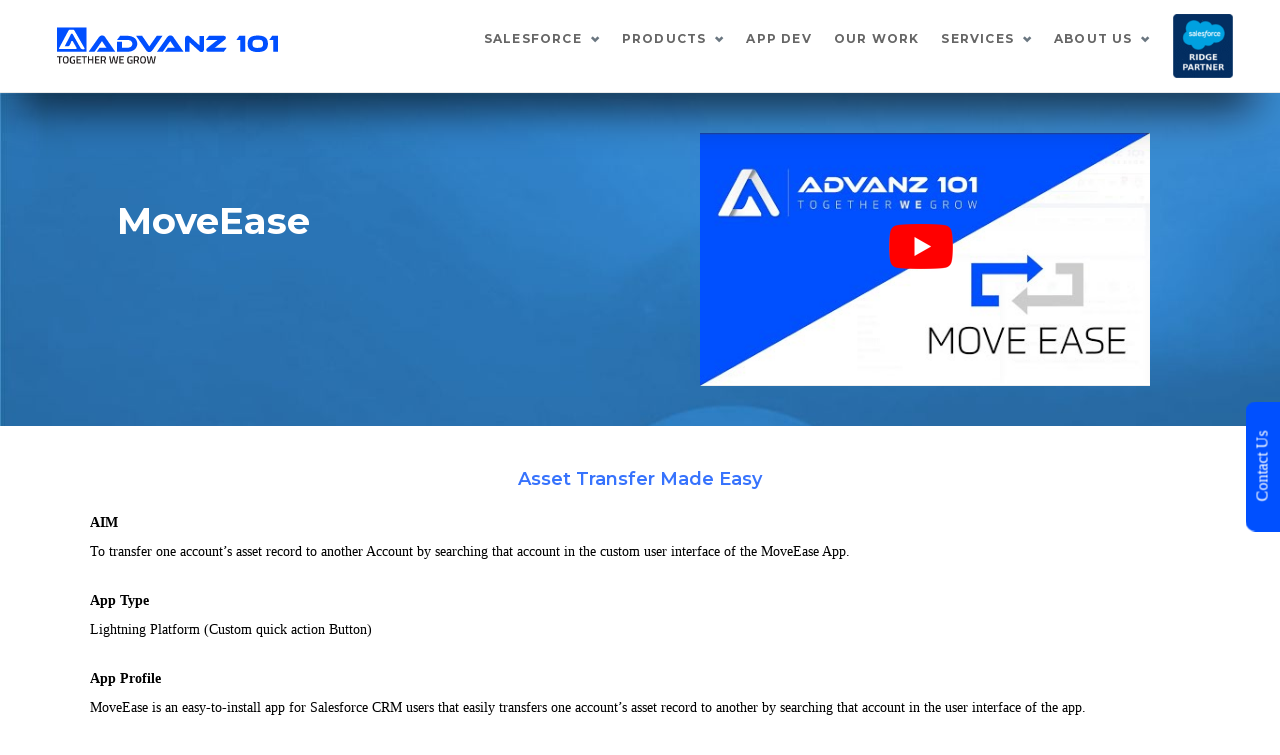

--- FILE ---
content_type: text/html; charset=UTF-8
request_url: https://advanz101.com.au/move-ease/
body_size: 44868
content:
<!DOCTYPE html>
<html lang="en-US">
<head><script>if(navigator.userAgent.match(/MSIE|Internet Explorer/i)||navigator.userAgent.match(/Trident\/7\..*?rv:11/i)){var href=document.location.href;if(!href.match(/[?&]nowprocket/)){if(href.indexOf("?")==-1){if(href.indexOf("#")==-1){document.location.href=href+"?nowprocket=1"}else{document.location.href=href.replace("#","?nowprocket=1#")}}else{if(href.indexOf("#")==-1){document.location.href=href+"&nowprocket=1"}else{document.location.href=href.replace("#","&nowprocket=1#")}}}}</script><script>class RocketLazyLoadScripts{constructor(e){this.triggerEvents=e,this.eventOptions={passive:!0},this.userEventListener=this.triggerListener.bind(this),this.delayedScripts={normal:[],async:[],defer:[]},this.allJQueries=[]}_addUserInteractionListener(e){this.triggerEvents.forEach((t=>window.addEventListener(t,e.userEventListener,e.eventOptions)))}_removeUserInteractionListener(e){this.triggerEvents.forEach((t=>window.removeEventListener(t,e.userEventListener,e.eventOptions)))}triggerListener(){this._removeUserInteractionListener(this),"loading"===document.readyState?document.addEventListener("DOMContentLoaded",this._loadEverythingNow.bind(this)):this._loadEverythingNow()}async _loadEverythingNow(){this._delayEventListeners(),this._delayJQueryReady(this),this._handleDocumentWrite(),this._registerAllDelayedScripts(),this._preloadAllScripts(),await this._loadScriptsFromList(this.delayedScripts.normal),await this._loadScriptsFromList(this.delayedScripts.defer),await this._loadScriptsFromList(this.delayedScripts.async),await this._triggerDOMContentLoaded(),await this._triggerWindowLoad(),window.dispatchEvent(new Event("rocket-allScriptsLoaded"))}_registerAllDelayedScripts(){document.querySelectorAll("script[type=rocketlazyloadscript]").forEach((e=>{e.hasAttribute("src")?e.hasAttribute("async")&&!1!==e.async?this.delayedScripts.async.push(e):e.hasAttribute("defer")&&!1!==e.defer||"module"===e.getAttribute("data-rocket-type")?this.delayedScripts.defer.push(e):this.delayedScripts.normal.push(e):this.delayedScripts.normal.push(e)}))}async _transformScript(e){return await this._requestAnimFrame(),new Promise((t=>{const n=document.createElement("script");let i;[...e.attributes].forEach((e=>{let t=e.nodeName;"type"!==t&&("data-rocket-type"===t&&(t="type",i=e.nodeValue),n.setAttribute(t,e.nodeValue))})),e.hasAttribute("src")&&this._isValidScriptType(i)?(n.addEventListener("load",t),n.addEventListener("error",t)):(n.text=e.text,t()),e.parentNode.replaceChild(n,e)}))}_isValidScriptType(e){return!e||""===e||"string"==typeof e&&["text/javascript","text/x-javascript","text/ecmascript","text/jscript","application/javascript","application/x-javascript","application/ecmascript","application/jscript","module"].includes(e.toLowerCase())}async _loadScriptsFromList(e){const t=e.shift();return t?(await this._transformScript(t),this._loadScriptsFromList(e)):Promise.resolve()}_preloadAllScripts(){var e=document.createDocumentFragment();[...this.delayedScripts.normal,...this.delayedScripts.defer,...this.delayedScripts.async].forEach((t=>{const n=t.getAttribute("src");if(n){const t=document.createElement("link");t.href=n,t.rel="preload",t.as="script",e.appendChild(t)}})),document.head.appendChild(e)}_delayEventListeners(){let e={};function t(t,n){!function(t){function n(n){return e[t].eventsToRewrite.indexOf(n)>=0?"rocket-"+n:n}e[t]||(e[t]={originalFunctions:{add:t.addEventListener,remove:t.removeEventListener},eventsToRewrite:[]},t.addEventListener=function(){arguments[0]=n(arguments[0]),e[t].originalFunctions.add.apply(t,arguments)},t.removeEventListener=function(){arguments[0]=n(arguments[0]),e[t].originalFunctions.remove.apply(t,arguments)})}(t),e[t].eventsToRewrite.push(n)}function n(e,t){const n=e[t];Object.defineProperty(e,t,{get:n||function(){},set:n=>{e["rocket"+t]=n}})}t(document,"DOMContentLoaded"),t(window,"DOMContentLoaded"),t(window,"load"),t(window,"pageshow"),t(document,"readystatechange"),n(document,"onreadystatechange"),n(window,"onload"),n(window,"onpageshow")}_delayJQueryReady(e){let t=window.jQuery;Object.defineProperty(window,"jQuery",{get:()=>t,set(n){if(n&&n.fn&&!e.allJQueries.includes(n)){n.fn.ready=n.fn.init.prototype.ready=function(t){e.domReadyFired?t.bind(document)(n):document.addEventListener("rocket-DOMContentLoaded",(()=>t.bind(document)(n)))};const t=n.fn.on;n.fn.on=n.fn.init.prototype.on=function(){if(this[0]===window){function e(e){return e.split(" ").map((e=>"load"===e||0===e.indexOf("load.")?"rocket-jquery-load":e)).join(" ")}"string"==typeof arguments[0]||arguments[0]instanceof String?arguments[0]=e(arguments[0]):"object"==typeof arguments[0]&&Object.keys(arguments[0]).forEach((t=>{delete Object.assign(arguments[0],{[e(t)]:arguments[0][t]})[t]}))}return t.apply(this,arguments),this},e.allJQueries.push(n)}t=n}})}async _triggerDOMContentLoaded(){this.domReadyFired=!0,await this._requestAnimFrame(),document.dispatchEvent(new Event("rocket-DOMContentLoaded")),await this._requestAnimFrame(),window.dispatchEvent(new Event("rocket-DOMContentLoaded")),await this._requestAnimFrame(),document.dispatchEvent(new Event("rocket-readystatechange")),await this._requestAnimFrame(),document.rocketonreadystatechange&&document.rocketonreadystatechange()}async _triggerWindowLoad(){await this._requestAnimFrame(),window.dispatchEvent(new Event("rocket-load")),await this._requestAnimFrame(),window.rocketonload&&window.rocketonload(),await this._requestAnimFrame(),this.allJQueries.forEach((e=>e(window).trigger("rocket-jquery-load"))),window.dispatchEvent(new Event("rocket-pageshow")),await this._requestAnimFrame(),window.rocketonpageshow&&window.rocketonpageshow()}_handleDocumentWrite(){const e=new Map;document.write=document.writeln=function(t){const n=document.currentScript,i=document.createRange(),r=n.parentElement;let a=e.get(n);void 0===a&&(a=n.nextSibling,e.set(n,a));const o=document.createDocumentFragment();i.setStart(o,0),o.appendChild(i.createContextualFragment(t)),r.insertBefore(o,a)}}async _requestAnimFrame(){return new Promise((e=>requestAnimationFrame(e)))}static run(){const e=new RocketLazyLoadScripts(["keydown","mousemove","touchmove","touchstart","touchend","touchcancel","touchforcechange","wheel"]);e._addUserInteractionListener(e)}}RocketLazyLoadScripts.run();
</script>

<meta charset="UTF-8">


<link rel="profile" href="http://gmpg.org/xfn/11">
<link rel="pingback" href="https://advanz101.com.au/xmlrpc.php">

<!-- Global site tag (gtag.js) - Google Analytics -->
<script type="rocketlazyloadscript" async src="https://www.googletagmanager.com/gtag/js?id=GTM-M5HMV7K"></script>
<!-- <script type="rocketlazyloadscript">
  window.dataLayer = window.dataLayer || [];
  function gtag(){dataLayer.push(arguments);}
  gtag('js', new Date());

  gtag('config', 'UA-48687404-1');
</script> -->


<meta name="viewport" content="width=device-width, initial-scale=1, maximum-scale=1, user-scalable=no" />
<meta name='robots' content='index, follow, max-image-preview:large, max-snippet:-1, max-video-preview:-1' />
	<style>img:is([sizes="auto" i], [sizes^="auto," i]) { contain-intrinsic-size: 3000px 1500px }</style>
	
	<!-- This site is optimized with the Yoast SEO plugin v26.3 - https://yoast.com/wordpress/plugins/seo/ -->
	<title>Move Ease Asset Transfer Made Easy</title><link rel="stylesheet" href="https://fonts.googleapis.com/css?family=Montserrat%3A300%2C700%2C600%7CMerriweather%3A400%2C700%7CMontserrat%3A100%2C100italic%2C200%2C200italic%2C300%2C300italic%2C400%2C400italic%2C500%2C500italic%2C600%2C600italic%2C700%2C700italic%2C800%2C800italic%2C900%2C900italic&#038;subset=latin&#038;display=swap" /><link rel="stylesheet" href="https://advanz101.com.au/wp-content/cache/min/1/35a09617b1827055674479ee92e5b928.css" media="all" data-minify="1" />
	<meta name="description" content="To transfer one account’s asset record to another Account by searching that account in the custom user interface of the MoveEase App." />
	<link rel="canonical" href="https://advanz101.com.au/move-ease/" />
	<meta property="og:locale" content="en_US" />
	<meta property="og:type" content="article" />
	<meta property="og:title" content="Move Ease Asset Transfer Made Easy" />
	<meta property="og:description" content="To transfer one account’s asset record to another Account by searching that account in the custom user interface of the MoveEase App." />
	<meta property="og:url" content="https://advanz101.com.au/move-ease/" />
	<meta property="og:site_name" content="Advanz101" />
	<meta property="article:publisher" content="https://www.facebook.com/advanz101/" />
	<meta property="article:modified_time" content="2025-02-06T07:07:44+00:00" />
	<meta name="twitter:card" content="summary_large_image" />
	<meta name="twitter:site" content="@Advanz101System" />
	<meta name="twitter:label1" content="Est. reading time" />
	<meta name="twitter:data1" content="2 minutes" />
	<script type="application/ld+json" class="yoast-schema-graph">{"@context":"https://schema.org","@graph":[{"@type":"WebPage","@id":"https://advanz101.com.au/move-ease/","url":"https://advanz101.com.au/move-ease/","name":"Move Ease Asset Transfer Made Easy","isPartOf":{"@id":"https://advanz101.com.au/#website"},"datePublished":"2023-04-05T04:18:41+00:00","dateModified":"2025-02-06T07:07:44+00:00","description":"To transfer one account’s asset record to another Account by searching that account in the custom user interface of the MoveEase App.","breadcrumb":{"@id":"https://advanz101.com.au/move-ease/#breadcrumb"},"inLanguage":"en-US","potentialAction":[{"@type":"ReadAction","target":["https://advanz101.com.au/move-ease/"]}]},{"@type":"BreadcrumbList","@id":"https://advanz101.com.au/move-ease/#breadcrumb","itemListElement":[{"@type":"ListItem","position":1,"name":"Home","item":"https://advanz101.com.au/"},{"@type":"ListItem","position":2,"name":"Move Ease"}]},{"@type":"WebSite","@id":"https://advanz101.com.au/#website","url":"https://advanz101.com.au/","name":"Advanz101","description":"Together We Grow","publisher":{"@id":"https://advanz101.com.au/#organization"},"potentialAction":[{"@type":"SearchAction","target":{"@type":"EntryPoint","urlTemplate":"https://advanz101.com.au/?s={search_term_string}"},"query-input":{"@type":"PropertyValueSpecification","valueRequired":true,"valueName":"search_term_string"}}],"inLanguage":"en-US"},{"@type":"Organization","@id":"https://advanz101.com.au/#organization","name":"Advanz101 Business Systems Inc.","url":"https://advanz101.com.au/","logo":{"@type":"ImageObject","inLanguage":"en-US","@id":"https://advanz101.com.au/#/schema/logo/image/","url":"https://advanz101.com.au/wp-content/uploads/2019/08/advanz101-logo-svg.svg","contentUrl":"https://advanz101.com.au/wp-content/uploads/2019/08/advanz101-logo-svg.svg","width":1,"height":1,"caption":"Advanz101 Business Systems Inc."},"image":{"@id":"https://advanz101.com.au/#/schema/logo/image/"},"sameAs":["https://www.facebook.com/advanz101/","https://x.com/Advanz101System","https://www.linkedin.com/company/advanz101-business-systems-inc"]}]}</script>
	<!-- / Yoast SEO plugin. -->


<link rel='dns-prefetch' href='//fonts.googleapis.com' />
<link href='https://fonts.gstatic.com' crossorigin rel='preconnect' />
<link rel="alternate" type="application/rss+xml" title="Advanz101 &raquo; Feed" href="https://advanz101.com.au/feed/" />
<link rel="alternate" type="application/rss+xml" title="Advanz101 &raquo; Comments Feed" href="https://advanz101.com.au/comments/feed/" />







<style id='wp-emoji-styles-inline-css' type='text/css'>

	img.wp-smiley, img.emoji {
		display: inline !important;
		border: none !important;
		box-shadow: none !important;
		height: 1em !important;
		width: 1em !important;
		margin: 0 0.07em !important;
		vertical-align: -0.1em !important;
		background: none !important;
		padding: 0 !important;
	}
</style>

<style id='classic-theme-styles-inline-css' type='text/css'>
/*! This file is auto-generated */
.wp-block-button__link{color:#fff;background-color:#32373c;border-radius:9999px;box-shadow:none;text-decoration:none;padding:calc(.667em + 2px) calc(1.333em + 2px);font-size:1.125em}.wp-block-file__button{background:#32373c;color:#fff;text-decoration:none}
</style>




<style id='global-styles-inline-css' type='text/css'>
:root{--wp--preset--aspect-ratio--square: 1;--wp--preset--aspect-ratio--4-3: 4/3;--wp--preset--aspect-ratio--3-4: 3/4;--wp--preset--aspect-ratio--3-2: 3/2;--wp--preset--aspect-ratio--2-3: 2/3;--wp--preset--aspect-ratio--16-9: 16/9;--wp--preset--aspect-ratio--9-16: 9/16;--wp--preset--color--black: #000000;--wp--preset--color--cyan-bluish-gray: #abb8c3;--wp--preset--color--white: #ffffff;--wp--preset--color--pale-pink: #f78da7;--wp--preset--color--vivid-red: #cf2e2e;--wp--preset--color--luminous-vivid-orange: #ff6900;--wp--preset--color--luminous-vivid-amber: #fcb900;--wp--preset--color--light-green-cyan: #7bdcb5;--wp--preset--color--vivid-green-cyan: #00d084;--wp--preset--color--pale-cyan-blue: #8ed1fc;--wp--preset--color--vivid-cyan-blue: #0693e3;--wp--preset--color--vivid-purple: #9b51e0;--wp--preset--gradient--vivid-cyan-blue-to-vivid-purple: linear-gradient(135deg,rgba(6,147,227,1) 0%,rgb(155,81,224) 100%);--wp--preset--gradient--light-green-cyan-to-vivid-green-cyan: linear-gradient(135deg,rgb(122,220,180) 0%,rgb(0,208,130) 100%);--wp--preset--gradient--luminous-vivid-amber-to-luminous-vivid-orange: linear-gradient(135deg,rgba(252,185,0,1) 0%,rgba(255,105,0,1) 100%);--wp--preset--gradient--luminous-vivid-orange-to-vivid-red: linear-gradient(135deg,rgba(255,105,0,1) 0%,rgb(207,46,46) 100%);--wp--preset--gradient--very-light-gray-to-cyan-bluish-gray: linear-gradient(135deg,rgb(238,238,238) 0%,rgb(169,184,195) 100%);--wp--preset--gradient--cool-to-warm-spectrum: linear-gradient(135deg,rgb(74,234,220) 0%,rgb(151,120,209) 20%,rgb(207,42,186) 40%,rgb(238,44,130) 60%,rgb(251,105,98) 80%,rgb(254,248,76) 100%);--wp--preset--gradient--blush-light-purple: linear-gradient(135deg,rgb(255,206,236) 0%,rgb(152,150,240) 100%);--wp--preset--gradient--blush-bordeaux: linear-gradient(135deg,rgb(254,205,165) 0%,rgb(254,45,45) 50%,rgb(107,0,62) 100%);--wp--preset--gradient--luminous-dusk: linear-gradient(135deg,rgb(255,203,112) 0%,rgb(199,81,192) 50%,rgb(65,88,208) 100%);--wp--preset--gradient--pale-ocean: linear-gradient(135deg,rgb(255,245,203) 0%,rgb(182,227,212) 50%,rgb(51,167,181) 100%);--wp--preset--gradient--electric-grass: linear-gradient(135deg,rgb(202,248,128) 0%,rgb(113,206,126) 100%);--wp--preset--gradient--midnight: linear-gradient(135deg,rgb(2,3,129) 0%,rgb(40,116,252) 100%);--wp--preset--font-size--small: 13px;--wp--preset--font-size--medium: 20px;--wp--preset--font-size--large: 36px;--wp--preset--font-size--x-large: 42px;--wp--preset--spacing--20: 0.44rem;--wp--preset--spacing--30: 0.67rem;--wp--preset--spacing--40: 1rem;--wp--preset--spacing--50: 1.5rem;--wp--preset--spacing--60: 2.25rem;--wp--preset--spacing--70: 3.38rem;--wp--preset--spacing--80: 5.06rem;--wp--preset--shadow--natural: 6px 6px 9px rgba(0, 0, 0, 0.2);--wp--preset--shadow--deep: 12px 12px 50px rgba(0, 0, 0, 0.4);--wp--preset--shadow--sharp: 6px 6px 0px rgba(0, 0, 0, 0.2);--wp--preset--shadow--outlined: 6px 6px 0px -3px rgba(255, 255, 255, 1), 6px 6px rgba(0, 0, 0, 1);--wp--preset--shadow--crisp: 6px 6px 0px rgba(0, 0, 0, 1);}:where(.is-layout-flex){gap: 0.5em;}:where(.is-layout-grid){gap: 0.5em;}body .is-layout-flex{display: flex;}.is-layout-flex{flex-wrap: wrap;align-items: center;}.is-layout-flex > :is(*, div){margin: 0;}body .is-layout-grid{display: grid;}.is-layout-grid > :is(*, div){margin: 0;}:where(.wp-block-columns.is-layout-flex){gap: 2em;}:where(.wp-block-columns.is-layout-grid){gap: 2em;}:where(.wp-block-post-template.is-layout-flex){gap: 1.25em;}:where(.wp-block-post-template.is-layout-grid){gap: 1.25em;}.has-black-color{color: var(--wp--preset--color--black) !important;}.has-cyan-bluish-gray-color{color: var(--wp--preset--color--cyan-bluish-gray) !important;}.has-white-color{color: var(--wp--preset--color--white) !important;}.has-pale-pink-color{color: var(--wp--preset--color--pale-pink) !important;}.has-vivid-red-color{color: var(--wp--preset--color--vivid-red) !important;}.has-luminous-vivid-orange-color{color: var(--wp--preset--color--luminous-vivid-orange) !important;}.has-luminous-vivid-amber-color{color: var(--wp--preset--color--luminous-vivid-amber) !important;}.has-light-green-cyan-color{color: var(--wp--preset--color--light-green-cyan) !important;}.has-vivid-green-cyan-color{color: var(--wp--preset--color--vivid-green-cyan) !important;}.has-pale-cyan-blue-color{color: var(--wp--preset--color--pale-cyan-blue) !important;}.has-vivid-cyan-blue-color{color: var(--wp--preset--color--vivid-cyan-blue) !important;}.has-vivid-purple-color{color: var(--wp--preset--color--vivid-purple) !important;}.has-black-background-color{background-color: var(--wp--preset--color--black) !important;}.has-cyan-bluish-gray-background-color{background-color: var(--wp--preset--color--cyan-bluish-gray) !important;}.has-white-background-color{background-color: var(--wp--preset--color--white) !important;}.has-pale-pink-background-color{background-color: var(--wp--preset--color--pale-pink) !important;}.has-vivid-red-background-color{background-color: var(--wp--preset--color--vivid-red) !important;}.has-luminous-vivid-orange-background-color{background-color: var(--wp--preset--color--luminous-vivid-orange) !important;}.has-luminous-vivid-amber-background-color{background-color: var(--wp--preset--color--luminous-vivid-amber) !important;}.has-light-green-cyan-background-color{background-color: var(--wp--preset--color--light-green-cyan) !important;}.has-vivid-green-cyan-background-color{background-color: var(--wp--preset--color--vivid-green-cyan) !important;}.has-pale-cyan-blue-background-color{background-color: var(--wp--preset--color--pale-cyan-blue) !important;}.has-vivid-cyan-blue-background-color{background-color: var(--wp--preset--color--vivid-cyan-blue) !important;}.has-vivid-purple-background-color{background-color: var(--wp--preset--color--vivid-purple) !important;}.has-black-border-color{border-color: var(--wp--preset--color--black) !important;}.has-cyan-bluish-gray-border-color{border-color: var(--wp--preset--color--cyan-bluish-gray) !important;}.has-white-border-color{border-color: var(--wp--preset--color--white) !important;}.has-pale-pink-border-color{border-color: var(--wp--preset--color--pale-pink) !important;}.has-vivid-red-border-color{border-color: var(--wp--preset--color--vivid-red) !important;}.has-luminous-vivid-orange-border-color{border-color: var(--wp--preset--color--luminous-vivid-orange) !important;}.has-luminous-vivid-amber-border-color{border-color: var(--wp--preset--color--luminous-vivid-amber) !important;}.has-light-green-cyan-border-color{border-color: var(--wp--preset--color--light-green-cyan) !important;}.has-vivid-green-cyan-border-color{border-color: var(--wp--preset--color--vivid-green-cyan) !important;}.has-pale-cyan-blue-border-color{border-color: var(--wp--preset--color--pale-cyan-blue) !important;}.has-vivid-cyan-blue-border-color{border-color: var(--wp--preset--color--vivid-cyan-blue) !important;}.has-vivid-purple-border-color{border-color: var(--wp--preset--color--vivid-purple) !important;}.has-vivid-cyan-blue-to-vivid-purple-gradient-background{background: var(--wp--preset--gradient--vivid-cyan-blue-to-vivid-purple) !important;}.has-light-green-cyan-to-vivid-green-cyan-gradient-background{background: var(--wp--preset--gradient--light-green-cyan-to-vivid-green-cyan) !important;}.has-luminous-vivid-amber-to-luminous-vivid-orange-gradient-background{background: var(--wp--preset--gradient--luminous-vivid-amber-to-luminous-vivid-orange) !important;}.has-luminous-vivid-orange-to-vivid-red-gradient-background{background: var(--wp--preset--gradient--luminous-vivid-orange-to-vivid-red) !important;}.has-very-light-gray-to-cyan-bluish-gray-gradient-background{background: var(--wp--preset--gradient--very-light-gray-to-cyan-bluish-gray) !important;}.has-cool-to-warm-spectrum-gradient-background{background: var(--wp--preset--gradient--cool-to-warm-spectrum) !important;}.has-blush-light-purple-gradient-background{background: var(--wp--preset--gradient--blush-light-purple) !important;}.has-blush-bordeaux-gradient-background{background: var(--wp--preset--gradient--blush-bordeaux) !important;}.has-luminous-dusk-gradient-background{background: var(--wp--preset--gradient--luminous-dusk) !important;}.has-pale-ocean-gradient-background{background: var(--wp--preset--gradient--pale-ocean) !important;}.has-electric-grass-gradient-background{background: var(--wp--preset--gradient--electric-grass) !important;}.has-midnight-gradient-background{background: var(--wp--preset--gradient--midnight) !important;}.has-small-font-size{font-size: var(--wp--preset--font-size--small) !important;}.has-medium-font-size{font-size: var(--wp--preset--font-size--medium) !important;}.has-large-font-size{font-size: var(--wp--preset--font-size--large) !important;}.has-x-large-font-size{font-size: var(--wp--preset--font-size--x-large) !important;}
:where(.wp-block-post-template.is-layout-flex){gap: 1.25em;}:where(.wp-block-post-template.is-layout-grid){gap: 1.25em;}
:where(.wp-block-columns.is-layout-flex){gap: 2em;}:where(.wp-block-columns.is-layout-grid){gap: 2em;}
:root :where(.wp-block-pullquote){font-size: 1.5em;line-height: 1.6;}
</style>


<style id='admin-bar-inline-css' type='text/css'>

    /* Hide CanvasJS credits for P404 charts specifically */
    #p404RedirectChart .canvasjs-chart-credit {
        display: none !important;
    }
    
    #p404RedirectChart canvas {
        border-radius: 6px;
    }

    .p404-redirect-adminbar-weekly-title {
        font-weight: bold;
        font-size: 14px;
        color: #fff;
        margin-bottom: 6px;
    }

    #wpadminbar #wp-admin-bar-p404_free_top_button .ab-icon:before {
        content: "\f103";
        color: #dc3545;
        top: 3px;
    }
    
    #wp-admin-bar-p404_free_top_button .ab-item {
        min-width: 80px !important;
        padding: 0px !important;
    }
    
    /* Ensure proper positioning and z-index for P404 dropdown */
    .p404-redirect-adminbar-dropdown-wrap { 
        min-width: 0; 
        padding: 0;
        position: static !important;
    }
    
    #wpadminbar #wp-admin-bar-p404_free_top_button_dropdown {
        position: static !important;
    }
    
    #wpadminbar #wp-admin-bar-p404_free_top_button_dropdown .ab-item {
        padding: 0 !important;
        margin: 0 !important;
    }
    
    .p404-redirect-dropdown-container {
        min-width: 340px;
        padding: 18px 18px 12px 18px;
        background: #23282d !important;
        color: #fff;
        border-radius: 12px;
        box-shadow: 0 8px 32px rgba(0,0,0,0.25);
        margin-top: 10px;
        position: relative !important;
        z-index: 999999 !important;
        display: block !important;
        border: 1px solid #444;
    }
    
    /* Ensure P404 dropdown appears on hover */
    #wpadminbar #wp-admin-bar-p404_free_top_button .p404-redirect-dropdown-container { 
        display: none !important;
    }
    
    #wpadminbar #wp-admin-bar-p404_free_top_button:hover .p404-redirect-dropdown-container { 
        display: block !important;
    }
    
    #wpadminbar #wp-admin-bar-p404_free_top_button:hover #wp-admin-bar-p404_free_top_button_dropdown .p404-redirect-dropdown-container {
        display: block !important;
    }
    
    .p404-redirect-card {
        background: #2c3338;
        border-radius: 8px;
        padding: 18px 18px 12px 18px;
        box-shadow: 0 2px 8px rgba(0,0,0,0.07);
        display: flex;
        flex-direction: column;
        align-items: flex-start;
        border: 1px solid #444;
    }
    
    .p404-redirect-btn {
        display: inline-block;
        background: #dc3545;
        color: #fff !important;
        font-weight: bold;
        padding: 5px 22px;
        border-radius: 8px;
        text-decoration: none;
        font-size: 17px;
        transition: background 0.2s, box-shadow 0.2s;
        margin-top: 8px;
        box-shadow: 0 2px 8px rgba(220,53,69,0.15);
        text-align: center;
        line-height: 1.6;
    }
    
    .p404-redirect-btn:hover {
        background: #c82333;
        color: #fff !important;
        box-shadow: 0 4px 16px rgba(220,53,69,0.25);
    }
    
    /* Prevent conflicts with other admin bar dropdowns */
    #wpadminbar .ab-top-menu > li:hover > .ab-item,
    #wpadminbar .ab-top-menu > li.hover > .ab-item {
        z-index: auto;
    }
    
    #wpadminbar #wp-admin-bar-p404_free_top_button:hover > .ab-item {
        z-index: 999998 !important;
    }
    
</style>















<style id='elementor-frontend-inline-css' type='text/css'>
.elementor-15331 .elementor-element.elementor-element-3808a1e{text-align:left;}.elementor-15331 .elementor-element.elementor-element-3808a1e .elementor-heading-title{color:#FFFFFF;font-family:"Montserrat", Sans-serif;font-size:37px;text-transform:none;}.elementor-15331 .elementor-element.elementor-element-3808a1e > .elementor-widget-container{margin:100px 0px 0px 27px;}.elementor-15331 .elementor-element.elementor-element-abaf1dd{color:#FFFFFF;font-size:17px;}.elementor-15331 .elementor-element.elementor-element-abaf1dd > .elementor-widget-container{margin:0px 0px 0px 18px;}.elementor-15331 .elementor-element.elementor-element-67edbde .elementor-text-editor{text-align:center;}.elementor-15331 .elementor-element.elementor-element-67edbde{color:#FFFFFF;font-size:21px;}.elementor-15331 .elementor-element.elementor-element-67edbde > .elementor-widget-container{margin:0px 0px 0px 0px;}.elementor-15331 .elementor-element.elementor-element-96ea7cb > .elementor-element-populated{margin:40px 40px 40px 40px;}.elementor-15331 .elementor-element.elementor-element-fe76ba1 > .elementor-widget-container{margin:0px 0px 0px 0px;}.elementor-15331 .elementor-element.elementor-element-b6e5c1c:not(.elementor-motion-effects-element-type-background), .elementor-15331 .elementor-element.elementor-element-b6e5c1c > .elementor-motion-effects-container > .elementor-motion-effects-layer{background-image:url("https://advanz101.com.au/wp-content/uploads/2024/02/banner.jpg");}.elementor-15331 .elementor-element.elementor-element-b6e5c1c{transition:background 0.3s, border 0.3s, border-radius 0.3s, box-shadow 0.3s;margin-top:0px;margin-bottom:0px;}.elementor-15331 .elementor-element.elementor-element-b6e5c1c > .elementor-background-overlay{transition:background 0.3s, border-radius 0.3s, opacity 0.3s;}.elementor-15331 .elementor-element.elementor-element-3d356ecc .elementor-text-editor{text-align:center;}.elementor-15331 .elementor-element.elementor-element-3d356ecc{color:#3773FD;font-family:"Montserrat", Sans-serif;font-size:18px;font-weight:600;text-transform:none;letter-spacing:0px;}.elementor-15331 .elementor-element.elementor-element-3d356ecc > .elementor-widget-container{margin:0px 3px 10px 3px;padding:0px 0px 0px 0px;}.elementor-15331 .elementor-element.elementor-element-416d7489 .elementor-text-editor{text-align:justify;}.elementor-15331 .elementor-element.elementor-element-416d7489{font-weight:400;}.elementor-15331 .elementor-element.elementor-element-4bfa35f .elementor-text-editor{text-align:justify;}.elementor-15331 .elementor-element.elementor-element-4bfa35f{font-weight:400;}.elementor-15331 .elementor-element.elementor-element-71e4e366 .elementor-text-editor{text-align:justify;}.elementor-15331 .elementor-element.elementor-element-71e4e366{font-weight:400;}.elementor-15331 .elementor-element.elementor-element-1620c42b .elementor-text-editor{text-align:justify;}.elementor-15331 .elementor-element.elementor-element-1620c42b{font-weight:400;}.elementor-15331 .elementor-element.elementor-element-1620c42b > .elementor-widget-container{margin:0px 0px 0px 0px;}.elementor-15331 .elementor-element.elementor-element-4e291278{transition:background 0.3s, border 0.3s, border-radius 0.3s, box-shadow 0.3s;padding:20px 0px 0px 0px;}.elementor-15331 .elementor-element.elementor-element-4e291278 > .elementor-background-overlay{transition:background 0.3s, border-radius 0.3s, opacity 0.3s;}.elementor-15331 .elementor-element.elementor-element-157fb543 .elementor-text-editor{text-align:justify;}.elementor-15331 .elementor-element.elementor-element-157fb543{font-weight:400;}.elementor-15331 .elementor-element.elementor-element-6dcf745f .elementor-text-editor{text-align:justify;}.elementor-15331 .elementor-element.elementor-element-6dcf745f{font-weight:400;}.elementor-15331 .elementor-element.elementor-element-6dcf745f > .elementor-widget-container{margin:0px 0px 0px 0px;}.elementor-15331 .elementor-element.elementor-element-37c09440{transition:background 0.3s, border 0.3s, border-radius 0.3s, box-shadow 0.3s;padding:20px 0px 0px 0px;}.elementor-15331 .elementor-element.elementor-element-37c09440 > .elementor-background-overlay{transition:background 0.3s, border-radius 0.3s, opacity 0.3s;}.elementor-15331 .elementor-element.elementor-element-32d1e3cd .elementor-text-editor{text-align:justify;}.elementor-15331 .elementor-element.elementor-element-32d1e3cd{font-weight:400;}.elementor-15331 .elementor-element.elementor-element-294c7ac1 .elementor-text-editor{text-align:justify;}.elementor-15331 .elementor-element.elementor-element-294c7ac1{font-weight:400;}.elementor-15331 .elementor-element.elementor-element-294c7ac1 > .elementor-widget-container{margin:0px 0px 0px 0px;}.elementor-15331 .elementor-element.elementor-element-424adda{transition:background 0.3s, border 0.3s, border-radius 0.3s, box-shadow 0.3s;padding:20px 0px 0px 0px;}.elementor-15331 .elementor-element.elementor-element-424adda > .elementor-background-overlay{transition:background 0.3s, border-radius 0.3s, opacity 0.3s;}.elementor-15331 .elementor-element.elementor-element-119f1973 .elementor-text-editor{text-align:justify;}.elementor-15331 .elementor-element.elementor-element-119f1973{font-weight:400;}.elementor-15331 .elementor-element.elementor-element-220f3026 .elementor-text-editor{text-align:justify;}.elementor-15331 .elementor-element.elementor-element-220f3026{font-weight:400;}.elementor-15331 .elementor-element.elementor-element-220f3026 > .elementor-widget-container{margin:0px 0px 0px 0px;}.elementor-15331 .elementor-element.elementor-element-3e3822f1{transition:background 0.3s, border 0.3s, border-radius 0.3s, box-shadow 0.3s;padding:20px 0px 0px 0px;}.elementor-15331 .elementor-element.elementor-element-3e3822f1 > .elementor-background-overlay{transition:background 0.3s, border-radius 0.3s, opacity 0.3s;}.elementor-15331 .elementor-element.elementor-element-7ef28d9e{padding:35px 0px 10px 0px;}.elementor-15331 .elementor-element.elementor-element-78995589 .elementor-text-editor{text-align:justify;}.elementor-15331 .elementor-element.elementor-element-78995589{font-weight:400;}.elementor-15331 .elementor-element.elementor-element-7af5c225 .elementor-text-editor{text-align:justify;}.elementor-15331 .elementor-element.elementor-element-7af5c225{font-weight:400;}.elementor-15331 .elementor-element.elementor-element-7af5c225 > .elementor-widget-container{margin:5px 0px 0px 0px;}.elementor-15331 .elementor-element.elementor-element-c85b774{margin-top:10px;margin-bottom:0px;}.elementor-15331 .elementor-element.elementor-element-60480bc3 > .elementor-container > .elementor-row > .elementor-column > .elementor-column-wrap > .elementor-widget-wrap{align-content:center;align-items:center;}.elementor-15331 .elementor-element.elementor-element-14f2da8b{text-align:center;}.elementor-15331 .elementor-element.elementor-element-14f2da8b .elementor-heading-title{color:#ffffff;font-size:30px;text-transform:none;}.elementor-15331 .elementor-element.elementor-element-14f2da8b > .elementor-widget-container{margin:15px 0px 0px 0px;padding:10px 0px 0px 0px;}.elementor-15331 .elementor-element.elementor-element-c6aa79b .elementor-spacer-inner{height:25px;}.elementor-15331 .elementor-element.elementor-element-3beec0ff .elementor-button{font-weight:bold;background-color:#3773fd;}.elementor-15331 .elementor-element.elementor-element-60480bc3:not(.elementor-motion-effects-element-type-background), .elementor-15331 .elementor-element.elementor-element-60480bc3 > .elementor-motion-effects-container > .elementor-motion-effects-layer{background-color:#000000;background-image:url("https://advanz101.com.au/wp-content/uploads/2022/12/salesforce-solutions1.jpg");background-position:bottom center;background-repeat:no-repeat;background-size:cover;}.elementor-15331 .elementor-element.elementor-element-60480bc3 > .elementor-background-overlay{background-color:#000000;opacity:0.5;transition:background 0.3s, border-radius 0.3s, opacity 0.3s;}.elementor-15331 .elementor-element.elementor-element-60480bc3{transition:background 0.3s, border 0.3s, border-radius 0.3s, box-shadow 0.3s;margin-top:20px;margin-bottom:0px;padding:80px 0px 80px 0px;}@media(max-width:767px){.elementor-15331 .elementor-element.elementor-element-3d356ecc > .elementor-widget-container{padding:10px 0px 10px 0px;}}
.elementor-16022 .elementor-element.elementor-element-5c29bc51.elementor-position-right .elementor-image-box-img{margin-left:15px;}.elementor-16022 .elementor-element.elementor-element-5c29bc51.elementor-position-left .elementor-image-box-img{margin-right:15px;}.elementor-16022 .elementor-element.elementor-element-5c29bc51.elementor-position-top .elementor-image-box-img{margin-bottom:15px;}.elementor-16022 .elementor-element.elementor-element-5c29bc51 .elementor-image-box-wrapper .elementor-image-box-img{width:30%;}.elementor-16022 .elementor-element.elementor-element-5c29bc51 .elementor-image-box-img img{transition-duration:0.3s;}.elementor-16022 .elementor-element.elementor-element-5c29bc51 .elementor-image-box-wrapper{text-align:left;}.elementor-16022 .elementor-element.elementor-element-5c29bc51 .elementor-image-box-content .elementor-image-box-title{color:#000000;font-family:"Montserrat", Sans-serif;font-size:15px;font-weight:600;}.elementor-16022 .elementor-element.elementor-element-5c29bc51 .elementor-image-box-content .elementor-image-box-description{font-family:"Montserrat", Sans-serif;font-weight:normal;}.elementor-16022 .elementor-element.elementor-element-0b1ec5b.elementor-position-right .elementor-image-box-img{margin-left:15px;}.elementor-16022 .elementor-element.elementor-element-0b1ec5b.elementor-position-left .elementor-image-box-img{margin-right:15px;}.elementor-16022 .elementor-element.elementor-element-0b1ec5b.elementor-position-top .elementor-image-box-img{margin-bottom:15px;}.elementor-16022 .elementor-element.elementor-element-0b1ec5b .elementor-image-box-wrapper .elementor-image-box-img{width:30%;}.elementor-16022 .elementor-element.elementor-element-0b1ec5b .elementor-image-box-img img{transition-duration:0.3s;}.elementor-16022 .elementor-element.elementor-element-0b1ec5b .elementor-image-box-wrapper{text-align:left;}.elementor-16022 .elementor-element.elementor-element-0b1ec5b .elementor-image-box-content .elementor-image-box-title{color:#000000;font-family:"Montserrat", Sans-serif;font-size:15px;font-weight:600;}.elementor-16022 .elementor-element.elementor-element-0b1ec5b .elementor-image-box-content .elementor-image-box-description{font-family:"Montserrat", Sans-serif;font-weight:normal;}.elementor-16022 .elementor-element.elementor-element-0b1ec5b > .elementor-widget-container{margin:20px 0px 0px 0px;}.elementor-16022 .elementor-element.elementor-element-94bb72c.elementor-position-right .elementor-image-box-img{margin-left:15px;}.elementor-16022 .elementor-element.elementor-element-94bb72c.elementor-position-left .elementor-image-box-img{margin-right:15px;}.elementor-16022 .elementor-element.elementor-element-94bb72c.elementor-position-top .elementor-image-box-img{margin-bottom:15px;}.elementor-16022 .elementor-element.elementor-element-94bb72c .elementor-image-box-wrapper .elementor-image-box-img{width:30%;}.elementor-16022 .elementor-element.elementor-element-94bb72c .elementor-image-box-img img{transition-duration:0.3s;}.elementor-16022 .elementor-element.elementor-element-94bb72c .elementor-image-box-wrapper{text-align:left;}.elementor-16022 .elementor-element.elementor-element-94bb72c .elementor-image-box-content .elementor-image-box-title{color:#000000;font-family:"Montserrat", Sans-serif;font-size:15px;font-weight:600;}.elementor-16022 .elementor-element.elementor-element-94bb72c .elementor-image-box-content .elementor-image-box-description{font-family:"Montserrat", Sans-serif;font-weight:normal;}.elementor-16022 .elementor-element.elementor-element-94bb72c > .elementor-widget-container{margin:0px 0px 20px 0px;}.elementor-16022 .elementor-element.elementor-element-48baad89.elementor-position-right .elementor-image-box-img{margin-left:15px;}.elementor-16022 .elementor-element.elementor-element-48baad89.elementor-position-left .elementor-image-box-img{margin-right:15px;}.elementor-16022 .elementor-element.elementor-element-48baad89.elementor-position-top .elementor-image-box-img{margin-bottom:15px;}.elementor-16022 .elementor-element.elementor-element-48baad89 .elementor-image-box-wrapper .elementor-image-box-img{width:30%;}.elementor-16022 .elementor-element.elementor-element-48baad89 .elementor-image-box-img img{transition-duration:0.3s;}.elementor-16022 .elementor-element.elementor-element-48baad89 .elementor-image-box-wrapper{text-align:left;}.elementor-16022 .elementor-element.elementor-element-48baad89 .elementor-image-box-content .elementor-image-box-title{color:#000000;font-family:"Montserrat", Sans-serif;font-size:15px;font-weight:600;}.elementor-16022 .elementor-element.elementor-element-48baad89 .elementor-image-box-content .elementor-image-box-description{font-family:"Montserrat", Sans-serif;font-weight:normal;}.elementor-16022 .elementor-element.elementor-element-48baad89 > .elementor-widget-container{margin:0px 0px 30px 0px;}.elementor-16022 .elementor-element.elementor-element-1f98fc19{font-family:"Montserrat", Sans-serif;font-size:15px;font-weight:500;text-decoration:none;}.elementor-16022 .elementor-element.elementor-element-ede27f3{font-family:"Montserrat", Sans-serif;font-size:15px;font-weight:500;text-decoration:none;}.elementor-16022 .elementor-element.elementor-element-ede27f3 > .elementor-widget-container{margin:3px 0px 0px 0px;}.elementor-16022 .elementor-element.elementor-element-3deea9eb{font-family:"Montserrat", Sans-serif;font-size:15px;font-weight:500;text-decoration:none;}.elementor-16022 .elementor-element.elementor-element-3deea9eb > .elementor-widget-container{margin:3px 0px 0px 0px;}.elementor-16022 .elementor-element.elementor-element-4b85378{font-family:"Montserrat", Sans-serif;font-size:15px;font-weight:500;text-decoration:none;line-height:20px;}.elementor-16022 .elementor-element.elementor-element-4b85378 > .elementor-widget-container{margin:10px 0px 0px 0px;}.elementor-16022 .elementor-element.elementor-element-449498c{font-family:"Montserrat", Sans-serif;font-size:15px;font-weight:500;text-decoration:none;line-height:20px;}.elementor-16022 .elementor-element.elementor-element-449498c > .elementor-widget-container{margin:14px 0px 0px 0px;}.elementor-16022 .elementor-element.elementor-element-1de24dad{font-family:"Montserrat", Sans-serif;font-size:15px;font-weight:500;text-decoration:none;}.elementor-16022 .elementor-element.elementor-element-1de24dad > .elementor-widget-container{margin:10px 0px 0px 0px;}.elementor-16022 .elementor-element.elementor-element-5400c54.elementor-position-right .elementor-image-box-img{margin-left:15px;}.elementor-16022 .elementor-element.elementor-element-5400c54.elementor-position-left .elementor-image-box-img{margin-right:15px;}.elementor-16022 .elementor-element.elementor-element-5400c54.elementor-position-top .elementor-image-box-img{margin-bottom:15px;}.elementor-16022 .elementor-element.elementor-element-5400c54 .elementor-image-box-wrapper .elementor-image-box-img{width:30%;}.elementor-16022 .elementor-element.elementor-element-5400c54 .elementor-image-box-img img{transition-duration:0.3s;}.elementor-16022 .elementor-element.elementor-element-5400c54 .elementor-image-box-wrapper{text-align:left;}.elementor-16022 .elementor-element.elementor-element-5400c54 .elementor-image-box-content .elementor-image-box-title{color:#000000;font-family:"Montserrat", Sans-serif;font-size:15px;font-weight:600;}.elementor-16022 .elementor-element.elementor-element-5400c54 .elementor-image-box-content .elementor-image-box-description{font-family:"Montserrat", Sans-serif;font-weight:normal;}.elementor-16022 .elementor-element.elementor-element-5400c54 > .elementor-widget-container{margin:0px 0px 30px 0px;}.elementor-16022 .elementor-element.elementor-element-684d5262{font-family:"Montserrat", Sans-serif;font-size:15px;font-weight:500;text-decoration:none;}.elementor-16022 .elementor-element.elementor-element-3f5bc95{font-family:"Montserrat", Sans-serif;font-size:15px;font-weight:500;text-decoration:none;line-height:20px;}.elementor-16022 .elementor-element.elementor-element-3f5bc95 > .elementor-widget-container{margin:10px 0px 0px 0px;}.elementor-16022 .elementor-element.elementor-element-a729a54{font-family:"Montserrat", Sans-serif;font-size:15px;font-weight:500;text-decoration:none;}.elementor-16022 .elementor-element.elementor-element-a729a54 > .elementor-widget-container{margin:10px 0px 0px 0px;}.elementor-16022 .elementor-element.elementor-element-64144548{font-family:"Montserrat", Sans-serif;font-size:15px;font-weight:500;text-decoration:none;}.elementor-16022 .elementor-element.elementor-element-adb3f84{font-family:"Montserrat", Sans-serif;font-size:15px;font-weight:500;text-decoration:none;line-height:20px;}.elementor-16022 .elementor-element.elementor-element-adb3f84 > .elementor-widget-container{margin:10px 0px 0px 0px;}.elementor-16022 .elementor-element.elementor-element-7722cba4{font-family:"Montserrat", Sans-serif;font-size:15px;font-weight:500;text-decoration:none;}.elementor-16022 .elementor-element.elementor-element-7722cba4 > .elementor-widget-container{margin:10px 0px 0px 0px;}.elementor-16022 .elementor-element.elementor-element-ac02cb8{font-family:"Montserrat", Sans-serif;font-size:15px;font-weight:500;text-decoration:none;}.elementor-16022 .elementor-element.elementor-element-ac02cb8 > .elementor-widget-container{margin:3px 0px 0px 0px;}.elementor-16022 .elementor-element.elementor-element-49381f03{font-family:"Montserrat", Sans-serif;font-size:15px;font-weight:500;text-decoration:none;}.elementor-16022 .elementor-element.elementor-element-49381f03 > .elementor-widget-container{margin:3px 0px 0px 0px;}.elementor-16022 .elementor-element.elementor-element-49a2c18{font-family:"Montserrat", Sans-serif;font-size:15px;font-weight:500;text-decoration:none;}.elementor-16022 .elementor-element.elementor-element-49a2c18 > .elementor-widget-container{margin:3px 0px 0px 0px;}.elementor-16022 .elementor-element.elementor-element-54d52b9e{font-family:"Montserrat", Sans-serif;font-size:15px;font-weight:500;text-decoration:none;}.elementor-16022 .elementor-element.elementor-element-5a9ca76b.elementor-position-right .elementor-image-box-img{margin-left:15px;}.elementor-16022 .elementor-element.elementor-element-5a9ca76b.elementor-position-left .elementor-image-box-img{margin-right:15px;}.elementor-16022 .elementor-element.elementor-element-5a9ca76b.elementor-position-top .elementor-image-box-img{margin-bottom:15px;}.elementor-16022 .elementor-element.elementor-element-5a9ca76b .elementor-image-box-wrapper .elementor-image-box-img{width:30%;}.elementor-16022 .elementor-element.elementor-element-5a9ca76b .elementor-image-box-img img{transition-duration:0.3s;}.elementor-16022 .elementor-element.elementor-element-5a9ca76b .elementor-image-box-wrapper{text-align:left;}.elementor-16022 .elementor-element.elementor-element-5a9ca76b .elementor-image-box-content .elementor-image-box-title{color:#000000;font-family:"Montserrat", Sans-serif;font-size:15px;font-weight:600;}.elementor-16022 .elementor-element.elementor-element-5a9ca76b .elementor-image-box-content .elementor-image-box-description{font-family:"Montserrat", Sans-serif;font-weight:normal;}.elementor-16022 .elementor-element.elementor-element-5a9ca76b > .elementor-widget-container{margin:0px 0px 30px 0px;}.elementor-16022 .elementor-element.elementor-element-635986b8{text-align:left;}.elementor-16022 .elementor-element.elementor-element-635986b8 .elementor-social-icon{font-size:17px;}.elementor-16022 .elementor-element.elementor-element-635986b8 .elementor-social-icon:not(:last-child){margin-right:8px;}.elementor-16022 .elementor-element.elementor-element-32d11f13:not(.elementor-motion-effects-element-type-background), .elementor-16022 .elementor-element.elementor-element-32d11f13 > .elementor-motion-effects-container > .elementor-motion-effects-layer{background-color:#F5F5F5;}.elementor-16022 .elementor-element.elementor-element-32d11f13{transition:background 0.3s, border 0.3s, border-radius 0.3s, box-shadow 0.3s;margin-top:0px;margin-bottom:0px;padding:40px 0px 40px 0px;}.elementor-16022 .elementor-element.elementor-element-32d11f13 > .elementor-background-overlay{transition:background 0.3s, border-radius 0.3s, opacity 0.3s;}.elementor-16022 .elementor-element.elementor-element-da5b4e0:not(.elementor-motion-effects-element-type-background) > .elementor-column-wrap, .elementor-16022 .elementor-element.elementor-element-da5b4e0 > .elementor-column-wrap > .elementor-motion-effects-container > .elementor-motion-effects-layer{background-color:#151420;}.elementor-16022 .elementor-element.elementor-element-da5b4e0 > .elementor-element-populated{transition:background 0.3s, border 0.3s, border-radius 0.3s, box-shadow 0.3s;}.elementor-16022 .elementor-element.elementor-element-da5b4e0 > .elementor-element-populated > .elementor-background-overlay{transition:background 0.3s, border-radius 0.3s, opacity 0.3s;}.elementor-16022 .elementor-element.elementor-element-ca67bb4 .elementor-text-editor{text-align:justify;}.elementor-16022 .elementor-element.elementor-element-ca67bb4{color:#FFFFFF;font-family:"Montserrat", Sans-serif;font-size:13px;font-weight:400;}.elementor-16022 .elementor-element.elementor-element-ca67bb4 > .elementor-widget-container{margin:15px 0px 15px 0px;}.elementor-16022 .elementor-element.elementor-element-b6089ee:not(.elementor-motion-effects-element-type-background), .elementor-16022 .elementor-element.elementor-element-b6089ee > .elementor-motion-effects-container > .elementor-motion-effects-layer{background-color:#151420;}.elementor-16022 .elementor-element.elementor-element-b6089ee{transition:background 0.3s, border 0.3s, border-radius 0.3s, box-shadow 0.3s;margin-top:0px;margin-bottom:0px;padding:0px 0px 0px 0px;}.elementor-16022 .elementor-element.elementor-element-b6089ee > .elementor-background-overlay{transition:background 0.3s, border-radius 0.3s, opacity 0.3s;}.elementor-16022 .elementor-element.elementor-element-1b8a51f.elementor-position-right .elementor-image-box-img{margin-left:15px;}.elementor-16022 .elementor-element.elementor-element-1b8a51f.elementor-position-left .elementor-image-box-img{margin-right:15px;}.elementor-16022 .elementor-element.elementor-element-1b8a51f.elementor-position-top .elementor-image-box-img{margin-bottom:15px;}.elementor-16022 .elementor-element.elementor-element-1b8a51f .elementor-image-box-wrapper .elementor-image-box-img{width:30%;}.elementor-16022 .elementor-element.elementor-element-1b8a51f .elementor-image-box-img img{transition-duration:0.3s;}.elementor-16022 .elementor-element.elementor-element-1b8a51f .elementor-image-box-wrapper{text-align:left;}.elementor-16022 .elementor-element.elementor-element-1b8a51f .elementor-image-box-content .elementor-image-box-title{color:#000000;font-family:"Montserrat", Sans-serif;font-size:15px;font-weight:600;}.elementor-16022 .elementor-element.elementor-element-1b8a51f .elementor-image-box-content .elementor-image-box-description{font-family:"Montserrat", Sans-serif;font-weight:normal;}.elementor-16022 .elementor-element.elementor-element-d0030b2.elementor-position-right .elementor-image-box-img{margin-left:15px;}.elementor-16022 .elementor-element.elementor-element-d0030b2.elementor-position-left .elementor-image-box-img{margin-right:15px;}.elementor-16022 .elementor-element.elementor-element-d0030b2.elementor-position-top .elementor-image-box-img{margin-bottom:15px;}.elementor-16022 .elementor-element.elementor-element-d0030b2 .elementor-image-box-wrapper .elementor-image-box-img{width:30%;}.elementor-16022 .elementor-element.elementor-element-d0030b2 .elementor-image-box-img img{transition-duration:0.3s;}.elementor-16022 .elementor-element.elementor-element-d0030b2 .elementor-image-box-wrapper{text-align:left;}.elementor-16022 .elementor-element.elementor-element-d0030b2 .elementor-image-box-content .elementor-image-box-title{color:#000000;font-family:"Montserrat", Sans-serif;font-size:15px;font-weight:600;}.elementor-16022 .elementor-element.elementor-element-d0030b2 .elementor-image-box-content .elementor-image-box-description{font-family:"Montserrat", Sans-serif;font-weight:normal;}.elementor-16022 .elementor-element.elementor-element-d0030b2 > .elementor-widget-container{margin:30px 0px 0px 0px;}.elementor-16022 .elementor-element.elementor-element-c5b5d44.elementor-position-right .elementor-image-box-img{margin-left:15px;}.elementor-16022 .elementor-element.elementor-element-c5b5d44.elementor-position-left .elementor-image-box-img{margin-right:15px;}.elementor-16022 .elementor-element.elementor-element-c5b5d44.elementor-position-top .elementor-image-box-img{margin-bottom:15px;}.elementor-16022 .elementor-element.elementor-element-c5b5d44 .elementor-image-box-wrapper .elementor-image-box-img{width:30%;}.elementor-16022 .elementor-element.elementor-element-c5b5d44 .elementor-image-box-img img{transition-duration:0.3s;}.elementor-16022 .elementor-element.elementor-element-c5b5d44 .elementor-image-box-wrapper{text-align:left;}.elementor-16022 .elementor-element.elementor-element-c5b5d44 .elementor-image-box-content .elementor-image-box-title{color:#000000;font-family:"Montserrat", Sans-serif;font-size:15px;font-weight:600;}.elementor-16022 .elementor-element.elementor-element-c5b5d44 .elementor-image-box-content .elementor-image-box-description{font-family:"Montserrat", Sans-serif;font-weight:normal;}.elementor-16022 .elementor-element.elementor-element-c5b5d44 > .elementor-widget-container{margin:30px 0px 0px 0px;}.elementor-16022 .elementor-element.elementor-element-cc98fbe > .elementor-element-populated{margin:30px 0px 0px 0px;}.elementor-16022 .elementor-element.elementor-element-211b330.elementor-position-right .elementor-image-box-img{margin-left:15px;}.elementor-16022 .elementor-element.elementor-element-211b330.elementor-position-left .elementor-image-box-img{margin-right:15px;}.elementor-16022 .elementor-element.elementor-element-211b330.elementor-position-top .elementor-image-box-img{margin-bottom:15px;}.elementor-16022 .elementor-element.elementor-element-211b330 .elementor-image-box-wrapper .elementor-image-box-img{width:30%;}.elementor-16022 .elementor-element.elementor-element-211b330 .elementor-image-box-img img{transition-duration:0.3s;}.elementor-16022 .elementor-element.elementor-element-211b330 .elementor-image-box-wrapper{text-align:left;}.elementor-16022 .elementor-element.elementor-element-211b330 .elementor-image-box-content .elementor-image-box-title{color:#000000;font-family:"Montserrat", Sans-serif;font-size:15px;font-weight:600;}.elementor-16022 .elementor-element.elementor-element-211b330 .elementor-image-box-content .elementor-image-box-description{font-family:"Montserrat", Sans-serif;font-weight:normal;}.elementor-16022 .elementor-element.elementor-element-211b330 > .elementor-widget-container{margin:0px 0px 15px 0px;}.elementor-16022 .elementor-element.elementor-element-48942d4{font-family:"Montserrat", Sans-serif;font-size:15px;font-weight:500;text-decoration:none;}.elementor-16022 .elementor-element.elementor-element-2d66888{font-family:"Montserrat", Sans-serif;font-size:15px;font-weight:500;text-decoration:none;}.elementor-16022 .elementor-element.elementor-element-2d66888 > .elementor-widget-container{margin:3px 0px 0px 0px;}.elementor-16022 .elementor-element.elementor-element-f0363b2{font-family:"Montserrat", Sans-serif;font-size:15px;font-weight:500;text-decoration:none;}.elementor-16022 .elementor-element.elementor-element-f0363b2 > .elementor-widget-container{margin:3px 0px 0px 0px;}.elementor-16022 .elementor-element.elementor-element-329ad9d{font-family:"Montserrat", Sans-serif;font-size:15px;font-weight:500;text-decoration:none;line-height:20px;}.elementor-16022 .elementor-element.elementor-element-329ad9d > .elementor-widget-container{margin:10px 0px 0px 0px;}.elementor-16022 .elementor-element.elementor-element-2e8bdbd{font-family:"Montserrat", Sans-serif;font-size:15px;font-weight:500;text-decoration:none;line-height:20px;}.elementor-16022 .elementor-element.elementor-element-2e8bdbd > .elementor-widget-container{margin:14px 0px 0px 0px;}.elementor-16022 .elementor-element.elementor-element-73afaad{font-family:"Montserrat", Sans-serif;font-size:15px;font-weight:500;text-decoration:none;}.elementor-16022 .elementor-element.elementor-element-73afaad > .elementor-widget-container{margin:10px 0px 0px 0px;}.elementor-16022 .elementor-element.elementor-element-dfef75a > .elementor-element-populated{margin:30px 0px 0px 0px;}.elementor-16022 .elementor-element.elementor-element-1220f9c.elementor-position-right .elementor-image-box-img{margin-left:15px;}.elementor-16022 .elementor-element.elementor-element-1220f9c.elementor-position-left .elementor-image-box-img{margin-right:15px;}.elementor-16022 .elementor-element.elementor-element-1220f9c.elementor-position-top .elementor-image-box-img{margin-bottom:15px;}.elementor-16022 .elementor-element.elementor-element-1220f9c .elementor-image-box-wrapper .elementor-image-box-img{width:30%;}.elementor-16022 .elementor-element.elementor-element-1220f9c .elementor-image-box-img img{transition-duration:0.3s;}.elementor-16022 .elementor-element.elementor-element-1220f9c .elementor-image-box-wrapper{text-align:left;}.elementor-16022 .elementor-element.elementor-element-1220f9c .elementor-image-box-content .elementor-image-box-title{color:#000000;font-family:"Montserrat", Sans-serif;font-size:15px;font-weight:600;}.elementor-16022 .elementor-element.elementor-element-1220f9c .elementor-image-box-content .elementor-image-box-description{font-family:"Montserrat", Sans-serif;font-weight:normal;}.elementor-16022 .elementor-element.elementor-element-1220f9c > .elementor-widget-container{margin:0px 0px 15px 0px;}.elementor-16022 .elementor-element.elementor-element-fa87f15{font-family:"Montserrat", Sans-serif;font-size:15px;font-weight:500;text-decoration:none;}.elementor-16022 .elementor-element.elementor-element-aeb0368{font-family:"Montserrat", Sans-serif;font-size:15px;font-weight:500;text-decoration:none;line-height:20px;}.elementor-16022 .elementor-element.elementor-element-aeb0368 > .elementor-widget-container{margin:10px 0px 0px 0px;}.elementor-16022 .elementor-element.elementor-element-0e73c4b{font-family:"Montserrat", Sans-serif;font-size:15px;font-weight:500;text-decoration:none;}.elementor-16022 .elementor-element.elementor-element-0e73c4b > .elementor-widget-container{margin:10px 0px 0px 0px;}.elementor-16022 .elementor-element.elementor-element-08f22f5{font-family:"Montserrat", Sans-serif;font-size:15px;font-weight:500;text-decoration:none;}.elementor-16022 .elementor-element.elementor-element-4afe609{font-family:"Montserrat", Sans-serif;font-size:15px;font-weight:500;text-decoration:none;line-height:20px;}.elementor-16022 .elementor-element.elementor-element-4afe609 > .elementor-widget-container{margin:10px 0px 0px 0px;}.elementor-16022 .elementor-element.elementor-element-3d3c10f{font-family:"Montserrat", Sans-serif;font-size:15px;font-weight:500;text-decoration:none;}.elementor-16022 .elementor-element.elementor-element-3d3c10f > .elementor-widget-container{margin:10px 0px 0px 0px;}.elementor-16022 .elementor-element.elementor-element-acaf1db{font-family:"Montserrat", Sans-serif;font-size:15px;font-weight:500;text-decoration:none;}.elementor-16022 .elementor-element.elementor-element-acaf1db > .elementor-widget-container{margin:3px 0px 0px 0px;}.elementor-16022 .elementor-element.elementor-element-d7a2e48{font-family:"Montserrat", Sans-serif;font-size:15px;font-weight:500;text-decoration:none;}.elementor-16022 .elementor-element.elementor-element-d7a2e48 > .elementor-widget-container{margin:3px 0px 0px 0px;}.elementor-16022 .elementor-element.elementor-element-cd4fcd6{font-family:"Montserrat", Sans-serif;font-size:15px;font-weight:500;text-decoration:none;}.elementor-16022 .elementor-element.elementor-element-cd4fcd6 > .elementor-widget-container{margin:3px 0px 0px 0px;}.elementor-16022 .elementor-element.elementor-element-5bdb9c8{font-family:"Montserrat", Sans-serif;font-size:15px;font-weight:500;text-decoration:none;}.elementor-16022 .elementor-element.elementor-element-e5a71e5 > .elementor-element-populated{margin:30px 0px 0px 0px;}.elementor-16022 .elementor-element.elementor-element-d043ba2.elementor-position-right .elementor-image-box-img{margin-left:15px;}.elementor-16022 .elementor-element.elementor-element-d043ba2.elementor-position-left .elementor-image-box-img{margin-right:15px;}.elementor-16022 .elementor-element.elementor-element-d043ba2.elementor-position-top .elementor-image-box-img{margin-bottom:15px;}.elementor-16022 .elementor-element.elementor-element-d043ba2 .elementor-image-box-wrapper .elementor-image-box-img{width:30%;}.elementor-16022 .elementor-element.elementor-element-d043ba2 .elementor-image-box-img img{transition-duration:0.3s;}.elementor-16022 .elementor-element.elementor-element-d043ba2 .elementor-image-box-wrapper{text-align:center;}.elementor-16022 .elementor-element.elementor-element-d043ba2 .elementor-image-box-content .elementor-image-box-title{color:#000000;font-family:"Montserrat", Sans-serif;font-size:15px;font-weight:600;}.elementor-16022 .elementor-element.elementor-element-d043ba2 .elementor-image-box-content .elementor-image-box-description{font-family:"Montserrat", Sans-serif;font-weight:normal;}.elementor-16022 .elementor-element.elementor-element-d043ba2 > .elementor-widget-container{margin:0px 0px 30px 0px;}.elementor-16022 .elementor-element.elementor-element-d85cd3d{text-align:center;}.elementor-16022 .elementor-element.elementor-element-d85cd3d .elementor-social-icon{font-size:22px;}.elementor-16022 .elementor-element.elementor-element-d85cd3d .elementor-social-icon:not(:last-child){margin-right:8px;}.elementor-16022 .elementor-element.elementor-element-b9b95f6:not(.elementor-motion-effects-element-type-background), .elementor-16022 .elementor-element.elementor-element-b9b95f6 > .elementor-motion-effects-container > .elementor-motion-effects-layer{background-color:#F5F5F5;}.elementor-16022 .elementor-element.elementor-element-b9b95f6{transition:background 0.3s, border 0.3s, border-radius 0.3s, box-shadow 0.3s;margin-top:0px;margin-bottom:0px;padding:40px 0px 40px 0px;}.elementor-16022 .elementor-element.elementor-element-b9b95f6 > .elementor-background-overlay{transition:background 0.3s, border-radius 0.3s, opacity 0.3s;}.elementor-16022 .elementor-element.elementor-element-b2792b3:not(.elementor-motion-effects-element-type-background) > .elementor-column-wrap, .elementor-16022 .elementor-element.elementor-element-b2792b3 > .elementor-column-wrap > .elementor-motion-effects-container > .elementor-motion-effects-layer{background-color:#151420;}.elementor-16022 .elementor-element.elementor-element-b2792b3 > .elementor-element-populated{transition:background 0.3s, border 0.3s, border-radius 0.3s, box-shadow 0.3s;}.elementor-16022 .elementor-element.elementor-element-b2792b3 > .elementor-element-populated > .elementor-background-overlay{transition:background 0.3s, border-radius 0.3s, opacity 0.3s;}.elementor-16022 .elementor-element.elementor-element-39feb39 .elementor-text-editor{text-align:justify;}.elementor-16022 .elementor-element.elementor-element-39feb39{color:#FFFFFF;font-family:"Montserrat", Sans-serif;font-size:13px;font-weight:400;}.elementor-16022 .elementor-element.elementor-element-39feb39 > .elementor-widget-container{margin:15px 0px 15px 0px;}.elementor-16022 .elementor-element.elementor-element-44afbb7:not(.elementor-motion-effects-element-type-background), .elementor-16022 .elementor-element.elementor-element-44afbb7 > .elementor-motion-effects-container > .elementor-motion-effects-layer{background-color:#151420;}.elementor-16022 .elementor-element.elementor-element-44afbb7{transition:background 0.3s, border 0.3s, border-radius 0.3s, box-shadow 0.3s;margin-top:0px;margin-bottom:0px;padding:0px 0px 0px 0px;}.elementor-16022 .elementor-element.elementor-element-44afbb7 > .elementor-background-overlay{transition:background 0.3s, border-radius 0.3s, opacity 0.3s;}@media(max-width:767px){.elementor-16022 .elementor-element.elementor-element-5c29bc51 .elementor-image-box-img{margin-bottom:15px;}.elementor-16022 .elementor-element.elementor-element-0b1ec5b .elementor-image-box-img{margin-bottom:15px;}.elementor-16022 .elementor-element.elementor-element-94bb72c .elementor-image-box-img{margin-bottom:15px;}.elementor-16022 .elementor-element.elementor-element-48baad89 .elementor-image-box-img{margin-bottom:15px;}.elementor-16022 .elementor-element.elementor-element-5400c54 .elementor-image-box-img{margin-bottom:15px;}.elementor-16022 .elementor-element.elementor-element-5a9ca76b .elementor-image-box-img{margin-bottom:15px;}.elementor-16022 .elementor-element.elementor-element-1b8a51f .elementor-image-box-img{margin-bottom:15px;}.elementor-16022 .elementor-element.elementor-element-d0030b2 .elementor-image-box-img{margin-bottom:15px;}.elementor-16022 .elementor-element.elementor-element-c5b5d44 .elementor-image-box-img{margin-bottom:15px;}.elementor-16022 .elementor-element.elementor-element-211b330 .elementor-image-box-img{margin-bottom:15px;}.elementor-16022 .elementor-element.elementor-element-1220f9c .elementor-image-box-img{margin-bottom:15px;}.elementor-16022 .elementor-element.elementor-element-d043ba2 .elementor-image-box-img{margin-bottom:15px;}}@media(min-width:768px){.elementor-16022 .elementor-element.elementor-element-3d4437f0{width:25%;}.elementor-16022 .elementor-element.elementor-element-78ad6fd1{width:24%;}.elementor-16022 .elementor-element.elementor-element-86c1097{width:16%;}.elementor-16022 .elementor-element.elementor-element-4db01768{width:15.802%;}.elementor-16022 .elementor-element.elementor-element-4a353815{width:19%;}}
</style>






<style id='popup-maker-site-inline-css' type='text/css'>
/* Popup Google Fonts */
@import url('//fonts.googleapis.com/css?family=Montserrat:100');

/* Popup Theme 7375: Enterprise Blue */
.pum-theme-7375, .pum-theme-enterprise-blue { background-color: rgba( 0, 0, 0, 0.70 ) } 
.pum-theme-7375 .pum-container, .pum-theme-enterprise-blue .pum-container { padding: 25px; border-radius: 5px; border: 1px none #000000; box-shadow: 0px 10px 25px 4px rgba( 2, 2, 2, 0.50 ); background-color: rgba( 255, 255, 255, 1.00 ) } 
.pum-theme-7375 .pum-title, .pum-theme-enterprise-blue .pum-title { color: #004fff; text-align: left; text-shadow: 0px 0px 0px rgba( 2, 2, 2, 0.23 ); font-family: inherit; font-weight: 400; font-size: 25px; line-height: 80px } 
.pum-theme-7375 .pum-content, .pum-theme-enterprise-blue .pum-content { color: #2d2d2d; font-family: inherit; font-weight: 100 } 
.pum-theme-7375 .pum-content + .pum-close, .pum-theme-enterprise-blue .pum-content + .pum-close { position: absolute; height: 28px; width: 28px; left: auto; right: 8px; bottom: auto; top: 8px; padding: 4px; color: #ffffff; font-family: Times New Roman; font-weight: 100; font-size: 20px; line-height: 20px; border: 1px none #ffffff; border-radius: 42px; box-shadow: 0px 0px 0px 0px rgba( 2, 2, 2, 0.23 ); text-shadow: 0px 0px 0px rgba( 0, 0, 0, 0.23 ); background-color: rgba( 0, 79, 255, 1.00 ) } 

/* Popup Theme 13675: Floating Bar - Soft Blue */
.pum-theme-13675, .pum-theme-floating-bar { background-color: rgba( 255, 255, 255, 0.00 ) } 
.pum-theme-13675 .pum-container, .pum-theme-floating-bar .pum-container { padding: 8px; border-radius: 0px; border: 1px none #000000; box-shadow: 1px 1px 3px 0px rgba( 2, 2, 2, 0.23 ); background-color: rgba( 238, 246, 252, 1.00 ) } 
.pum-theme-13675 .pum-title, .pum-theme-floating-bar .pum-title { color: #505050; text-align: left; text-shadow: 0px 0px 0px rgba( 2, 2, 2, 0.23 ); font-family: inherit; font-weight: 400; font-size: 32px; line-height: 36px } 
.pum-theme-13675 .pum-content, .pum-theme-floating-bar .pum-content { color: #505050; font-family: inherit; font-weight: 400 } 
.pum-theme-13675 .pum-content + .pum-close, .pum-theme-floating-bar .pum-content + .pum-close { position: absolute; height: 18px; width: 18px; left: auto; right: 5px; bottom: auto; top: 50%; padding: 0px; color: #505050; font-family: Sans-Serif; font-weight: 700; font-size: 15px; line-height: 18px; border: 1px solid #505050; border-radius: 15px; box-shadow: 0px 0px 0px 0px rgba( 2, 2, 2, 0.00 ); text-shadow: 0px 0px 0px rgba( 0, 0, 0, 0.00 ); background-color: rgba( 255, 255, 255, 0.00 ); transform: translate(0, -50%) } 

/* Popup Theme 13676: Content Only - For use with page builders or block editor */
.pum-theme-13676, .pum-theme-content-only { background-color: rgba( 0, 0, 0, 0.70 ) } 
.pum-theme-13676 .pum-container, .pum-theme-content-only .pum-container { padding: 0px; border-radius: 0px; border: 1px none #000000; box-shadow: 0px 0px 0px 0px rgba( 2, 2, 2, 0.00 ) } 
.pum-theme-13676 .pum-title, .pum-theme-content-only .pum-title { color: #000000; text-align: left; text-shadow: 0px 0px 0px rgba( 2, 2, 2, 0.23 ); font-family: inherit; font-weight: 400; font-size: 32px; line-height: 36px } 
.pum-theme-13676 .pum-content, .pum-theme-content-only .pum-content { color: #8c8c8c; font-family: inherit; font-weight: 400 } 
.pum-theme-13676 .pum-content + .pum-close, .pum-theme-content-only .pum-content + .pum-close { position: absolute; height: 18px; width: 18px; left: auto; right: 7px; bottom: auto; top: 7px; padding: 0px; color: #000000; font-family: inherit; font-weight: 700; font-size: 20px; line-height: 20px; border: 1px none #ffffff; border-radius: 15px; box-shadow: 0px 0px 0px 0px rgba( 2, 2, 2, 0.00 ); text-shadow: 0px 0px 0px rgba( 0, 0, 0, 0.00 ); background-color: rgba( 255, 255, 255, 0.00 ) } 

/* Popup Theme 7377: Cutting Edge */
.pum-theme-7377, .pum-theme-cutting-edge { background-color: rgba( 109, 105, 106, 0.50 ) } 
.pum-theme-7377 .pum-container, .pum-theme-cutting-edge .pum-container { padding: 18px; border-radius: 0px; border: 1px none #000000; box-shadow: 0px 10px 25px 0px rgba( 2, 2, 2, 0.50 ); background-color: rgba( 249, 249, 249, 1.00 ) } 
.pum-theme-7377 .pum-title, .pum-theme-cutting-edge .pum-title { color: #000000; text-align: left; text-shadow: 0px 0px 0px rgba( 2, 2, 2, 0.23 ); font-family: Sans-Serif; font-weight: 100; font-size: 26px; line-height: 28px } 
.pum-theme-7377 .pum-content, .pum-theme-cutting-edge .pum-content { color: #000000; font-family: inherit; font-weight: 100 } 
.pum-theme-7377 .pum-content + .pum-close, .pum-theme-cutting-edge .pum-content + .pum-close { position: absolute; height: 24px; width: 24px; left: auto; right: 0px; bottom: auto; top: 0px; padding: 0px; color: #1e73be; font-family: Times New Roman; font-weight: 100; font-size: 32px; line-height: 24px; border: 1px none #ffffff; border-radius: 0px; box-shadow: -1px 1px 1px 0px rgba( 2, 2, 2, 0.10 ); text-shadow: -1px 1px 1px rgba( 0, 0, 0, 0.10 ); background-color: rgba( 238, 238, 34, 1.00 ) } 

/* Popup Theme 7373: Default Theme */
.pum-theme-7373, .pum-theme-default-theme { background-color: rgba( 255, 255, 255, 1.00 ) } 
.pum-theme-7373 .pum-container, .pum-theme-default-theme .pum-container { padding: 18px; border-radius: px; border: 1px none #000000; box-shadow: 1px 1px 3px px rgba( 2, 2, 2, 0.23 ); background-color: rgba( 249, 249, 249, 1.00 ) } 
.pum-theme-7373 .pum-title, .pum-theme-default-theme .pum-title { color: #000000; text-align: left; text-shadow: px px px rgba( 2, 2, 2, 0.23 ); font-family: inherit; font-weight: 400; font-size: 32px; font-style: normal; line-height: 36px } 
.pum-theme-7373 .pum-content, .pum-theme-default-theme .pum-content { color: #8c8c8c; font-family: inherit; font-weight: 400; font-style: inherit } 
.pum-theme-7373 .pum-content + .pum-close, .pum-theme-default-theme .pum-content + .pum-close { position: absolute; height: auto; width: auto; left: auto; right: px; bottom: auto; top: px; padding: 8px; color: #ffffff; font-family: inherit; font-weight: 400; font-size: 12px; font-style: inherit; line-height: 36px; border: 1px none #ffffff; border-radius: px; box-shadow: 1px 1px 3px px rgba( 2, 2, 2, 0.23 ); text-shadow: px px px rgba( 0, 0, 0, 0.23 ); background-color: rgba( 0, 183, 205, 1.00 ) } 

/* Popup Theme 7374: Light Box */
.pum-theme-7374, .pum-theme-lightbox { background-color: rgba( 0, 0, 0, 0.60 ) } 
.pum-theme-7374 .pum-container, .pum-theme-lightbox .pum-container { padding: 18px; border-radius: 3px; border: 8px solid #000000; box-shadow: 0px 0px 30px 0px rgba( 2, 2, 2, 1.00 ); background-color: rgba( 255, 255, 255, 1.00 ) } 
.pum-theme-7374 .pum-title, .pum-theme-lightbox .pum-title { color: #000000; text-align: left; text-shadow: 0px 0px 0px rgba( 2, 2, 2, 0.23 ); font-family: inherit; font-weight: 100; font-size: 32px; line-height: 36px } 
.pum-theme-7374 .pum-content, .pum-theme-lightbox .pum-content { color: #000000; font-family: inherit; font-weight: 100 } 
.pum-theme-7374 .pum-content + .pum-close, .pum-theme-lightbox .pum-content + .pum-close { position: absolute; height: 26px; width: 26px; left: auto; right: -13px; bottom: auto; top: -13px; padding: 0px; color: #ffffff; font-family: Arial; font-weight: 100; font-size: 24px; line-height: 24px; border: 2px solid #ffffff; border-radius: 26px; box-shadow: 0px 0px 15px 1px rgba( 2, 2, 2, 0.75 ); text-shadow: 0px 0px 0px rgba( 0, 0, 0, 0.23 ); background-color: rgba( 0, 0, 0, 1.00 ) } 

/* Popup Theme 7376: Hello Box */
.pum-theme-7376, .pum-theme-hello-box { background-color: rgba( 0, 0, 0, 0.75 ) } 
.pum-theme-7376 .pum-container, .pum-theme-hello-box .pum-container { padding: 30px; border-radius: 80px; border: 14px solid #81d742; box-shadow: 0px 0px 0px 0px rgba( 2, 2, 2, 0.00 ); background-color: rgba( 255, 255, 255, 1.00 ) } 
.pum-theme-7376 .pum-title, .pum-theme-hello-box .pum-title { color: #2d2d2d; text-align: left; text-shadow: 0px 0px 0px rgba( 2, 2, 2, 0.23 ); font-family: Montserrat; font-weight: 100; font-size: 32px; line-height: 36px } 
.pum-theme-7376 .pum-content, .pum-theme-hello-box .pum-content { color: #2d2d2d; font-family: inherit; font-weight: 100 } 
.pum-theme-7376 .pum-content + .pum-close, .pum-theme-hello-box .pum-content + .pum-close { position: absolute; height: auto; width: auto; left: auto; right: -30px; bottom: auto; top: -30px; padding: 0px; color: #2d2d2d; font-family: Times New Roman; font-weight: 100; font-size: 32px; line-height: 28px; border: 1px none #ffffff; border-radius: 28px; box-shadow: 0px 0px 0px 0px rgba( 2, 2, 2, 0.23 ); text-shadow: 0px 0px 0px rgba( 0, 0, 0, 0.23 ); background-color: rgba( 255, 255, 255, 1.00 ) } 

/* Popup Theme 7378: Framed Border */
.pum-theme-7378, .pum-theme-framed-border { background-color: rgba( 255, 255, 255, 0.50 ) } 
.pum-theme-7378 .pum-container, .pum-theme-framed-border .pum-container { padding: 18px; border-radius: 0px; border: 20px outset #dd3333; box-shadow: 1px 1px 3px 0px rgba( 2, 2, 2, 0.97 ) inset; background-color: rgba( 255, 251, 239, 1.00 ) } 
.pum-theme-7378 .pum-title, .pum-theme-framed-border .pum-title { color: #000000; text-align: left; text-shadow: 0px 0px 0px rgba( 2, 2, 2, 0.23 ); font-family: inherit; font-weight: 100; font-size: 32px; line-height: 36px } 
.pum-theme-7378 .pum-content, .pum-theme-framed-border .pum-content { color: #2d2d2d; font-family: inherit; font-weight: 100 } 
.pum-theme-7378 .pum-content + .pum-close, .pum-theme-framed-border .pum-content + .pum-close { position: absolute; height: 20px; width: 20px; left: auto; right: -20px; bottom: auto; top: -20px; padding: 0px; color: #ffffff; font-family: Tahoma; font-weight: 700; font-size: 16px; line-height: 18px; border: 1px none #ffffff; border-radius: 0px; box-shadow: 0px 0px 0px 0px rgba( 2, 2, 2, 0.23 ); text-shadow: 0px 0px 0px rgba( 0, 0, 0, 0.23 ); background-color: rgba( 0, 0, 0, 0.55 ) } 

#pum-8653 {z-index: 1999999999}
#pum-7379 {z-index: 1999999999}

</style>




<style id='gridlabs-theme-style-inline-css' type='text/css'>
.breadcrumbs:before { background-image: url( https://advanz101.com.au/wp-content/themes/gridlabs/assets/images/texture.png ); background-position: center; }
/* #Typography */html {font-size: 87%;}body {font-style: normal;font-weight: 300;font-size: 14px;line-height: 2.1;font-family: Montserrat, sans-serif;letter-spacing: 0em;text-align: left;color: #6a7680;}h1,.h1-style {font-style: normal;font-weight: 400;font-size: 30px;line-height: 1;font-family: Merriweather, serif;letter-spacing: 0em;text-align: inherit;color: #1e1d24;}h2,.h2-style {font-style: normal;font-weight: 700;font-size: 29px;line-height: 1;font-family: Merriweather, serif;letter-spacing: 0em;text-align: inherit;color: #1e1d24;}h3,.h3-style {font-style: normal;font-weight: 700;font-size: 27px;line-height: 1.25;font-family: Merriweather, serif;letter-spacing: 0em;text-align: inherit;color: #1e1d24;}h4,.h4-style {font-style: normal;font-weight: 700;font-size: 24px;line-height: 1;font-family: Merriweather, serif;letter-spacing: 0em;text-align: inherit;color: #1e1d24;}h5,.h5-style {font-style: normal;font-weight: 700;font-size: 18px;line-height: 1.25;font-family: Montserrat, sans-serif;letter-spacing: 0em;text-align: inherit;color: #1e1d24;}h6,.h6-style {font-style: normal;font-weight: 300;font-size: 13px;line-height: 1.44;font-family: Montserrat, sans-serif;letter-spacing: 0em;text-align: inherit;color: #1e1d24;}@media (min-width: 1200px) {h1,.h1-style { font-size: 50px; }h2,.h2-style { font-size: 48px; }h3,.h3-style { font-size: 36px; }}a,h1 a:hover,h2 a:hover,h3 a:hover,h4 a:hover,h5 a:hover,h6 a:hover { color: #191826; }a:hover { color: #00ded1; }/* #Invert Color Scheme */.invert { color: #ffffff; }.invert h1 { color: #ffffff; }.invert h2 { color: #ffffff; }.invert h3 { color: #ffffff; }.invert h4 { color: #ffffff; }.invert h5 { color: #ffffff; }.invert h6 { color: #ffffff; }.invert a{ color: #ffffff; }.invert a:hover { color: #00ded1; }a[href*="mailto:"] { color: #00ded1; }a[href*="mailto:"]:hover { color: #00a0d1; }a[href*="tel:"], a[href*="callto:"] { color: #6a7680; }a[href*="tel:"]:hover, a[href*="callto:"]:hover { color: #00ded1; }/* #Layout */@media (min-width: 1200px) {.site .container {max-width: 1200px;}}/* #Pages */.not-found .page-title,.error-404 .page-content h2 { color: #00ded1; }.invert.error-404 .page-content h2{ color: #00ded1; }/* #404 page */body.error404 .site-content {background-color: #ffffff;}.not-found.error-404 .btn {color: #ffffff;}.not-found.error-404 .btn:hover {color: #ffffff;}.not-found.error-404 p {color: #ffffff;font-size: 15px;}.not-found h3 {color: #ffffff;}/* #Elements */blockquote {font-style: normal;font-weight: 700;font-size: 24px;line-height: 1;font-family: Merriweather, serif;color: #191826;background-color: #f6f6f6;}.invert blockquote {color: #ffffff;}blockquote:before {color: #191826;}blockquote cite {font-style: normal;font-weight: 300;font-size: 14px;line-height: 2.1;font-family: Montserrat, sans-serif;letter-spacing: 0em;}blockquote cite,blockquote cite a {color: #00ded1;}code {color: #00ded1;background-color: #00a0d1;font-family: Montserrat, sans-serif;}.single-post .post > .entry-content > p:first-of-type:first-letter,.dropcaps {background-color: #00ded1;color: #ffffff;font-family: Merriweather, serif;}hr {background-color: #f6f6f6;}/* List */.hentry ol >li:before,.hentry ul:not([class]) > li:before,.comment-content ol >li:before,.comment-content ul:not([class]) > li:before {color: #6a7680;}dl {font-family: Merriweather, serif;}/* Page preloader */.preloader-path {stroke: #00ded1;}/* #ToTop button */#toTop {color: #ffffff;background-color: #00ded1;}#toTop:hover {background-color: #00a0d1;}/* #Header */.header-container {background-color: #ffffff;background-repeat: no-repeat;background-attachment: scroll;background-size: cover;;background-position: center;border-bottom-color: rgba(145,151,152,0.2);}.site-header.style-5 .header-nav-wrapper:before {background-color: transparent;}.site-header.style-5 .main-navigation:not(.vertical-menu) .menu .sub-menu {background-color: #ffffff;}.site-header.style-1 .header-container_wrap > :not(:first-child),.site-header.style-2 .header-nav-wrapper,.site-header.style-3 .header-container__flex-wrap,.site-header.style-4 .header-components__contact-button,.site-header.style-6 .header-components__contact-button,.site-header.style-7 .header-components__contact-button {border-color: #e3e2e7;}.site-header.style-1.transparent .header-container_wrap > :not(:first-child),.site-header.style-2.transparent .header-nav-wrapper,.site-header.style-3.transparent .header-container__flex-wrap,.site-header.style-4.transparent .header-components__contact-button,.site-header.style-6.transparent .header-components__contact-button,.site-header.style-7.transparent .header-components__contact-button {border-color: rgba(0,222,209,0.2);}/* ##Logo */.site-logo--text {font-style: normal;font-weight: 600;font-size: 24px;font-family: Montserrat, sans-serif;}.site-logo__link,.site-logo__link:hover {color: ;}.invert .site-description {color: #00ded1;}/* ##Top Panel */.top-panel {background-color: #151420;border-bottom-color: rgba(106,118,128,0.2);}.contact-block__inner {font-family: Montserrat, sans-serif;}/* ##Invert Header Style*/.invert.top-panel,.invert.header-container {color: #6a7680;}.contact-block__inner i {color: #6a7680;}.top-panel .contact-block__item {color: rgb(204,204,204);}.top-panel .contact-block__item .contact-block__text a {color: rgb(204,204,204);}.top-panel .contact-block__item .contact-block__text a:hover {color: #00ded1;}/* #Form buttons */form button,form input[type='button'],form input[type='reset'],form input[type='submit'] {font-weight: 700;font-size: 12px;font-family: Montserrat, sans-serif;}/* #Fields */input[type='text'],input[type='email'],input[type='url'],input[type='password'],input[type='search'],input[type='number'],input[type='tel'],input[type='range'],input[type='date'],input[type='month'],input[type='week'],input[type='time'],input[type='datetime'],input[type='datetime-local'],input[type='color'],select,textarea,.wpcf7 .wpcf7-form-control-wrap[class*="file-"] {border-color: #f6f6f6;color: #6a7680;box-shadow: inset 0 0 0 1px #e3e2e7;}.invert input[type='text'],input[type='email'],input[type='url'],input[type='password'],.invert input[type='search'],input[type='number'],input[type='tel'],input[type='range'],input[type='date'],input[type='month'],input[type='week'],input[type='time'],input[type='datetime'],input[type='datetime-local'],input[type='color'],select,textarea,.wpcf7 .wpcf7-form-control-wrap[class*="file-"] {color: #ffffff;}select {color: #00a0d1;}input[type='text']:focus,input[type='email']:focus,input[type='url']:focus,input[type='password']:focus,input[type='search']:focus,input[type='number']:focus,input[type='tel']:focus,input[type='range']:focus,input[type='date']:focus,input[type='month']:focus,input[type='week']:focus,input[type='time']:focus,input[type='datetime']:focus,input[type='datetime-local']:focus,input[type='color']:focus,select:focus,textarea:focus {border-color: #e3e2e7;box-shadow: inset 0 0 0 1px #e3e2e7;}/* #Search Form */.search-form__field {color: #6a7680;}.invert.header-container .search-form__field {color: #00a0d1;}.search-form__toggle,.site-header .search-form__input-wrap::before {color: ;}.site-header .search-form .search-form__submit,.site-header .invert .search-form .search-form__submit:hover {color: #191826;}@media (min-width: 600px) {.site-header .search-form .search-form__submit:hover,.site-header.style-5 .search-form .search-form__submit:hover {color: #00ded1;}}.search-form__close {color: #919798;}.invert .search-form__toggle:not(:hover),.invert .search-form__close:not(:hover),.site-header .invert .search-form__input-wrap::before {color: #00ded1;}.search-form__toggle:hover,.search-form__close:hover {color: #00ded1;}.invert .search-form__toggle:hover,.invert .search-form__close:hover {color: #00ded1;}@media (min-width: 600px) {.invert .search-form__toggle:hover,.invert .search-form__close:hover {color: ;}}.widget_search .search-form__submit,.widget_search .search-form__submit.btn {color: #00ded1;}.widget_search .search-form__submit:hover,.widget_search .search-form__submit.btn:hover {color: #191826;}.invert .search-form__field {color: #00ded1;}.header-style-5 .invert input[type='search'] {color: #6a7680;}.header-style-5 .invert ::-webkit-input-placeholder { color: #6a7680; }.header-style-5 .invert ::-moz-placeholder{ color: #6a7680; }.header-style-5 .invert :-moz-placeholder{ color: #6a7680; }.header-style-5 .invert :-ms-input-placeholder{ color: #6a7680; }/* #Comment, Contact, Password Forms */[class^="comment-form-"] i {color: #e3e2e7;}.wpcf7-submit,.post-password-form label + input {color: #ffffff;background-color: #00ded1;}.wpcf7-submit.btn-accent-2 {color: #00ded1;background-color: #00a0d1;}.wpcf7-submit:hover,.post-password-form label + input:hover {background-color: #00a0d1;}.wpcf7-submit.btn-accent-2:hover {color: #00ded1;background-color: #00ded1;}.wpcf7-submit:active,.post-password-form label + input:active {background-color: rgb(0,135,184);}.wpcf7-submit.btn-accent-2:active {background-color: rgb(0,197,184);}.input-with-icon > i {color: #00ded1;}input[type='email'],input[type='date'],textarea {color: #919798;}.invert ::-webkit-input-placeholder { color: #00a0d1; }.invert ::-moz-placeholder{ color: #00a0d1; }.invert :-moz-placeholder{ color: #00a0d1; }.invert :-ms-input-placeholder{ color: #00a0d1; }.home .invert ::-webkit-input-placeholder { color: #ffffff; }.home .invert ::-moz-placeholder{ color: #ffffff; }.home .invert :-moz-placeholder{ color: #ffffff; }.home .invert :-ms-input-placeholder{ color: #ffffff; }.home input[type='email'],.home input[type='date'],.home textarea {color: #ffffff;}.home .invert input[type='email'],.home .invert input[type='tel'],.home .invert input[type='text'],.home .invert textarea {box-shadow: inset 0 0 0 1px rgb(94,100,101);}.social-list a {color: #919798;}.share-btns__link:hover,.social-list a:hover {color: #00a0d1;}.invert .social-list a {color: rgb(255,255,255);}.invert .share-btns__link,.invert .social-list a {color: #919798;}.invert .share-btns__link:hover,.invert .social-list a:hover {color: #ffffff;}/* #Menus */.footer-menu {font-family: Merriweather, serif;}@media (min-width: 600px) {.main-navigation .menu > li > a {font-style: normal;font-weight: 700;font-size: 12px;line-height: 1.5;font-family: Montserrat, sans-serif;letter-spacing: 0.1em;}}/* #Main Menu */.main-navigation .menu > li > a {color: #00ded1;}.main-navigation .menu > li > a:hover,.main-navigation .menu > li.menu-hover > a,.main-navigation .menu > li.tm-mega-menu-hover > a,.main-navigation .menu > li.current_page_item > a,.main-navigation .menu > li.current_page_ancestor > a,.main-navigation .menu > li.current-menu-item > a,.main-navigation .menu > li.current-menu-ancestor > a {color: #00ded1;}.main-navigation .menu .menu-item-has-children > a:after {color: #6a7680;}.invert .main-navigation .menu > li > a,.invert .main-navigation .menu > .menu-item-has-children > a:after {color: #00ded1;}@media (min-width: 600px) {.invert .main-navigation .menu > li > a:hover,.invert .main-navigation .menu > li.menu-hover > a,.invert .main-navigation .menu > li.tm-mega-menu-hover > a,.invert .main-navigation .menu > li.current_page_item > a,.invert .main-navigation .menu > li.current_page_ancestor > a,.invert .main-navigation .menu > li.current-menu-item > a,.invert .main-navigation .menu > li.current-menu-ancestor > a {color: #00ded1;}.site-header.style-5 .invert .main-navigation.main-menu-style-1 .menu > li > a:hover,.site-header.style-5 .invert .main-navigation.main-menu-style-1 .menu > li.menu-hover > a,.site-header.style-5 .invert .main-navigation.main-menu-style-1 .menu > li.tm-mega-menu-hover > a,.site-header.style-5 .invert .main-navigation.main-menu-style-1 .menu > li.current_page_item > a,.site-header.style-5 .invert .main-navigation.main-menu-style-1 .menu > li.current_page_ancestor > a,.site-header.style-5 .invert .main-navigation.main-menu-style-1 .menu > li.current-menu-item > a,.site-header.style-5 .invert .main-navigation.main-menu-style-1 .menu > li.current-menu-ancestor > a {color: #00ded1;}.site-header.style-5 .invert .main-navigation.main-menu-style-1 .menu > li > a:hover {color: #00a0d1;}.site-header.style-5 .invert .main-navigation.main-menu-style-1 .menu > li.current_page_item > a {color: #00ded1;}.main-navigation.main-menu-style-2 .menu > li > a:hover,.main-navigation.main-menu-style-2 .menu > li.menu-hover > a,.main-navigation.main-menu-style-2 .menu > li.tm-mega-menu-hover > a,.main-navigation.main-menu-style-2 .menu > li.current_page_item > a,.main-navigation.main-menu-style-2 .menu > li.current_page_ancestor > a,.main-navigation.main-menu-style-2 .menu > li.current-menu-item > a,.main-navigation.main-menu-style-2 .menu > li.current-menu-ancestor > a {color: #00ded1;background-color: transparent;}.style-5 .main-navigation.main-menu-style-2 .menu > li > a:hover {color: #00a0d1;}}.main-navigation .sub-menu {background-color: #ffffff;}.main-navigation .sub-menu a {color: #6a7680;}.main-navigation .sub-menu a:hover,.main-navigation .sub-menu li.menu-hover > a,.main-navigation .sub-menu li.tm-mega-menu-hover > a,.main-navigation .sub-menu li.current_page_item > a,.main-navigation .sub-menu li.current_page_ancestor > a,.main-navigation .sub-menu li.current-menu-item > a,.main-navigation .sub-menu li.current-menu-ancestor > a {color: #00ded1;}@media (min-width: 600px) {.invert .main-navigation .sub-menu {background-color: ;}}/* #Vertical-Mobile menu */#site-navigation.main-navigation.vertical-menu ul.menu li a,#site-navigation.main-navigation.mobile-menu ul.menu li a,#site-navigation.main-navigation.vertical-menu .navigation-button i {color: #00ded1;}#site-navigation.main-navigation.mobile-menu ul.menu li a:hover,#site-navigation.main-navigation.mobile-menu ul.menu li.tm-mega-menu-hover > a,#site-navigation.main-navigation.mobile-menu ul.menu li.current_page_item > a,#site-navigation.main-navigation.mobile-menu ul.menu li.current-menu-item > a,#site-navigation.main-navigation.vertical-menu ul.menu li a:hover,#site-navigation.main-navigation.vertical-menu ul.menu li.tm-mega-menu-hover > a,#site-navigation.main-navigation.vertical-menu ul.menu li.current_page_item > a,#site-navigation.main-navigation.vertical-menu ul.menu li.current-menu-item > a,#site-navigation.main-navigation.vertical-menu ul.menu .menu-item-has-children a:after,#site-navigation.main-navigation.mobile-menu ul.menu li a .sub-menu-toggle,#site-navigation.main-navigation.vertical-menu .navigation-button .navigation-button__text,#site-navigation.main-navigation.vertical-menu .navigation-button:hover i {color: #6a7680;}/* ##Menu toggle */.menu-toggle .menu-toggle-inner {background-color: ;}.invert .menu-toggle:not(:hover) .menu-toggle-inner {background-color: #00ded1;}.menu-toggle:hover .menu-toggle-inner {background-color: #00ded1;}/* ##Menu-item desc */.menu-item__desc {color: #6a7680;}/* #Footer Menu */.footer-menu a {color: #00ded1;}.footer-menu a:hover,.footer-menu li.current-menu-item a,.footer-menu li.current_page_item a {color: #191826;}.invert .footer-menu a {color: #ffffff;}.invert.first-row-regular .footer-menu a {color: #00ded1;}.invert .footer-menu a:hover,.invert .footer-menu li.current-menu-item a,.invert .footer-menu li.current_page_item a {color: #00ded1;}.invert.first-row-regular .footer-menu a:hover,.invert.first-row-regular .footer-menu li.current-menu-item a,.invert.first-row-regular .footer-menu li.current_page_item a {color: #00a0d1;}/* #Top Menu */.invert .top-panel__menu .menu-item a {color: #ffffff;}.invert .top-panel__menu .menu-item a:hover,.invert .top-panel__menu .menu-item.current-menu-item a,.invert .top-panel__menu .menu-item.current_page_item a {color: #00ded1;}/*# TM Mega menu */nav.main-navigation > .tm-mega-menu.mega-menu-mobile-on .mega-menu-mobile-arrow i,nav.main-navigation .mega-menu-arrow {color: /* Variable not found */;}@media (min-width: 600px) {nav.main-navigation.main-menu-style-2 .menu > li.current-menu-item > a > .mega-menu-arrow,nav.main-navigation.main-menu-style-2 .menu > li:hover > a > .mega-menu-arrow,nav.main-navigation.main-menu-style-2 .menu > li.menu-hover > a > .mega-menu-arrow {color: #00ded1;}}nav.main-navigation > .tm-mega-menu .tm-mega-menu-sub.mega-sub .tm-mega-menu-sub-item.sub-column-title > a {line-height: 2.1;}@media (min-width: 600px) {nav.main-navigation > .tm-mega-menu .tm-mega-menu-sub.mega-sub .tm-mega-menu-sub-item.sub-column-title > a {font-style: normal;font-weight: 700;font-size: 18px;line-height: 1.25;font-family: Montserrat, sans-serif;letter-spacing: 0em;color: #1e1d24;}.invert nav.main-navigation > .tm-mega-menu .tm-mega-menu-sub.mega-sub .tm-mega-menu-sub-item.sub-column-title > a {color: #1e1d24;}}nav.main-navigation > .tm-mega-menu .tm-mega-menu-sub.mega-sub > .tm-mega-menu-sub-item + .tm-mega-menu-sub-item::before {background-color: #e3e2e7;}.invert nav.main-navigation > .tm-mega-menu .tm-mega-menu-sub.mega-sub > .tm-mega-menu-sub-item + .tm-mega-menu-sub-item::before {background-color: rgba(0,222,209,0.15);}.main-navigation .menu > li > a {color: #191826;}.main-navigation .menu > li > a:hover {color: #00ded1;}.footer-menu li.current_page_item a {color: #00ded1;}/* #Post */.hentry {border-color: #e3e2e7;}.posts-list__item-content,.posts-list--search .posts-list__item {border-color: #e3e2e7;}/* #Sidebar */.position-one-right-sidebar .site-content_wrap .sidebar::before,.position-one-left-sidebar .site-content_wrap .sidebar::before,.position-one-right-sidebar .site-content_wrap .single-service::before,.position-one-left-sidebar .site-content_wrap .single-service::before,.position-one-right-sidebar .site-content_wrap .single-project::before,.position-one-left-sidebar .site-content_wrap .single-project::before {background-color: #e3e2e7;}/* #Sticky label */.sticky__label {background-color: #00a0d1;color: #00ded1;}.posts-list--default-fullwidth-image .posts-list__item:hover .sticky__label,.posts-list--masonry .posts-list__item:hover .sticky__label,.posts-list--grid .posts-list__item:hover .sticky__label,.posts-list--vertical-justify .posts-list__item:hover .sticky__label {background-color: #00a0d1;}/* #Entry Meta */.entry-meta,.entry-meta-container,.post__cats,.posted-by,.cherry-trend-views,.cherry-trend-rating {font-style: normal;font-weight: 700;font-size: 14px;line-height: 1.75;font-family: Montserrat, sans-serif;letter-spacing: 0em;}.single-post .post__date-circle .post__date-link,.posts-list .post__date-circle .post__date-link,.posts-list__item.has-thumb .post__date-link,.posts-list__item.format-gallery .post__date-link,.posts-list__item.format-image .post__date-link,.posts-list__item.format-video .post__date-link {background-color: #f6f6f6;}.single-post .post__date-circle .post__date-link:hover,.posts-list .post__date-circle .post__date-link:hover,.posts-list__item.has-thumb .post__date-link:hover,.posts-list__item.format-gallery .post__date-link:hover,.posts-list__item.format-image .post__date-link:hover,.posts-list__item.format-video .post__date-link:hover {background-color: #00ded1;}.post__date-day {font-style: normal;font-weight: 700;font-size: 33px;line-height: 1.25;font-family: Merriweather, serif;letter-spacing: 0em;color: #191826;}.post__date-month {font-style: normal;font-weight: 300;font-size: 11px;line-height: 1.44;font-family: Montserrat, sans-serif;letter-spacing: 0em;color: #00ded1;}.single-post .post__date-link:hover .post__date-day,.single-post .post__date-link:hover .post__date-month,.posts-list .post__date-link:hover .post__date-day,.posts-list .post__date-link:hover .post__date-month {color: #ffffff;}.posted-by a:hover,.post__date a{ color: #6a7680; }.posted-by a,.post__date a:hover { color: #191826; }.invert .posted-by a { color: #ffffff; }.invert .post__date a,.invert .post__comments a{ color: #ffffff; }.invert .posted-by a:hover,.invert .post__date a:hover,.invert .post__comments a:hover { color: #00ded1; }.post__cats a,.post__tags a,.post__comments a,.cherry-trend-views__count {color: #00ded1;}.post__cats a:hover,.post__tags a:hover,.post__comments a:hover {color: #191826;}.invert .post__cats a,.invert .post__tags a,.invert .post__comments a {color: #00ded1;}.invert .post__cats a:hover,.invert .post__tags a:hover,.invert .post__comments a:hover {color: #ffffff;}.single-post__full-width-section .post__cats a:not(:hover) { color: #191826; }.post__comments i,.cherry-trend-views__count:before {color: rgb(157,169,179);}.invert .post__comments i {color: #ffffff; }/* #Post Format */.format-audio .post-featured-content,.format-quote .post-featured-content,.format-link .post-featured-content,.single-post .mejs-container-wrapper {background-color: #f6f6f6;}.post-format-quote,.post-format-quote a:not(:hover) {color: #191826;}.post-format-quote cite a:not(:hover) {color: #00ded1;}.posts-list--default-modern .post-format-quote {font-style: normal;font-weight: 700;font-size: 27px;line-height: 1.25;font-family: Merriweather, serif;letter-spacing: 0em;}@media (min-width: 1200px) {.posts-list--default-modern .post-format-quote { font-size: 36px; }}.post-featured-content .post-format-link {color: #191826;}.post-featured-content .post-format-link:hover {color: #00ded1;}/* #Single posts */.single-post .site-main > :not(.post) {border-color: #e3e2e7;}.single-post__full-width-section.invert {color: #00ded1;}/* #Comments */.comment-list > .comment + .comment,.comment-list > .comment + .pingback,.comment-list > .pingback + .comment,.comment-list > .pingback + .pingback,.comment-list .children > .comment,.comment-respond,.comment-list .comment-respond {border-color: #e3e2e7;}.comment-metadata {font-style: normal;font-weight: 700;font-size: 14px;line-height: 1.75;font-family: Montserrat, sans-serif;}.comment-metadata .url {color: #00ded1;}.comment-metadata .url:after,.comment-metadata .url:hover {color: #191826;}.comment .comment-date__link:hover {color: #191826;}.comment-reply-link {font-family: Merriweather, serif;}#cancel-comment-reply-link {color: #191826;line-height: calc(1.44 * 13px);}#cancel-comment-reply-link:hover {color: #00ded1;}/* Audio list *//*temp*/.wp-playlist.wp-audio-playlist.wp-playlist-light {border-color: #f6f6f6;}.wp-playlist.wp-audio-playlist.wp-playlist-light .wp-playlist-caption {color: #6a7680;}.wp-playlist.wp-audio-playlist .wp-playlist-current-item .wp-playlist-caption .wp-playlist-item-title{font-style: normal;font-weight: 300;font-size: 13px;line-height: 1.44;font-family: Montserrat, sans-serif;letter-spacing: 0em;color: #1e1d24;}.wp-playlist.wp-audio-playlist.wp-playlist-dark .wp-playlist-current-item .wp-playlist-caption .wp-playlist-item-title{color: #ffffff;}/* #wp-video */.mejs-video .mejs-overlay-button:before {color: #00ded1;}.mejs-video .mejs-overlay-button:hover:after {background: #00ded1;}.post__date-link .post__date-day {color: #00ded1;font-style: normal;font-weight: 700;}.post__date-link .post__date-month {color: #c9c9c9;font-style: normal;font-weight: 600;}.posts-list__item.has-thumb .post__date-link {}.posts-list__item.has-thumb .post__date-link:hover {background: #00ded1;}.post-navigation .nav-next > a {color: #ffffff;}.post-navigation .nav-previous > a {color: #ffffff;font-family: Montserrat, sans-serif;}.single-post .post__date-circle .post__date-link {}.single-post .post__date-circle .post__date-link:hover {}.post__date-link .post__date-day {transition: all .5s ease;}.post__date-link .post__date-month {transition: all .5s ease;}.post__cats a, .posted-by a, .post__tags a {color: #00ded1;}.jet-posts__inner-content a:hover {color: #00a0d1;}.posts-list .entry-title a:hover {color: #00ded1;}/* #Paginations */.pagination {border-color: #e3e2e7;}.site-content .page-links a,#content .nav-links .page-numbers,.tm-pg_front_gallery-navigation .tm_pg_nav-links a.tm_pg_page-numbers {color: #6a7680;border-color: #e3e2e7;}.site-content .page-links a:hover,.site-content .page-links > .page-links__item,#content .nav-links a.page-numbers:not(.next):not(.prev):hover,#content .nav-links .page-numbers.current,.tm-pg_front_gallery-navigation .tm_pg_nav-links a.tm_pg_page-numbers:not(.current):not(.next):not(.prev):hover,.tm-pg_front_gallery-navigation .tm_pg_nav-links a.tm_pg_page-numbers.current {color: #ffffff;background-color: #00ded1;border-color: #00ded1;}#content .nav-links .page-numbers.next,#content .nav-links .page-numbers.prev,.tm-pg_front_gallery-navigation .tm_pg_nav-links a.tm_pg_page-numbers.next,.tm-pg_front_gallery-navigation .tm_pg_nav-links a.tm_pg_page-numbers.prev {color: #191826;font-style: normal;font-weight: 300;font-size: 10px;font-family: Montserrat, sans-serif;letter-spacing: 0em;}#content .nav-links .page-numbers.next:hover,#content .nav-links .page-numbers.prev:hover,.tm-pg_front_gallery-navigation .tm_pg_nav-links a.tm_pg_page-numbers.next:hover,.tm-pg_front_gallery-navigation .tm_pg_nav-links a.tm_pg_page-numbers.prev:hover {color: #00ded1;}.comment-navigation a,.posts-navigation a,.post-navigation a {font-weight: 400;font-size: 12px;font-family: Merriweather, serif;color: #00ded1;background-color: #00ded1;}.comment-navigation a:hover,.posts-navigation a:hover,.post-navigation a:hover,.comment-navigation .nav-text,.posts-navigation .nav-text,.post-navigation .nav-text {background-color: #00a0d1;}/* #Breadcrumbs */.breadcrumbs {background-color: #f6f6f6;}.breadcrumbs:before {background-repeat: repeat;background-attachment: scroll;background-size: auto;opacity: 1;}.breadcrumbs__item,.breadcrumbs__browse {font-style: normal;font-weight: 400;font-size: 12px;line-height: 1.75;font-family: Merriweather, serif;letter-spacing: 0em;}.breadcrumbs__browse,.breadcrumbs__item,.breadcrumbs__item a {color: #6a7680;}/* #Footer */.site-footer {background-color: #151420;}.site-footer.style-1 .site-info-first-row {background-color: #151420;}.footer-area-wrap {background-color: #f0f4f5;}/* ##Invert Footer Style*/.invert.footer-area-wrap,.invert.footer-container {color: #ffffff;}/*footer custom*/.footer-menu .menu-item {font-family: Montserrat, sans-serif;font-weight: 700;}.invert.first-row-regular .footer-menu a:hover {color: #00a0d1;}.invert.first-row-regular .footer-menu a:active {color: #00a0d1;}.footer-container .footer-menu ul li a:hover {color: #00ded1;}.footer-container .footer-copyright> a {color: #00ded1;}.footer-container .footer-copyright> a:hover {color: #00a0d1;}.footer-menu a {color: #919798;}/* #Magnific Popup*/.mfp-iframe-holder .mfp-close ,.mfp-image-holder .mfp-close {color: rgb(170,182,192);}.mfp-iframe-holder .mfp-close:hover,.mfp-image-holder .mfp-close:hover{color: #919798;}.mfp-iframe-holder .mfp-arrow:before,.mfp-iframe-holder .mfp-arrow:after,.mfp-image-holder .mfp-arrow:before,.mfp-image-holder .mfp-arrow:after{background-color: rgb(170,182,192);}.mfp-iframe-holder .mfp-arrow:hover:before,.mfp-iframe-holder .mfp-arrow:hover:after,.mfp-image-holder .mfp-arrow:hover:before,.mfp-image-holder .mfp-arrow:hover:after{background-color: #919798;}/* #Swiper navigation*/.swiper-pagination-bullet {background-color: #919798;}.swiper-pagination-bullet-active,.swiper-pagination-bullet:hover{background-color: #1e1d24;}/*Contact block*/.contact-block__icon {color: #00ded1;}.invert .contact-block__icon {color: #ffffff;}.invert .contact-block__text,.invert .contact-block__text a {color: rgb(204,204,204);}.invert .contact-block__text a:hover {color: #00ded1;}.contact-block.contact-block--header {font-family: Merriweather, serif;}.contact-block.contact-block--header,.contact-block.contact-block--header a[href^="tel:"] {color: #00ded1;}.contact-block.contact-block--header a[href^="tel:"]:hover {color: #191826;}.invert .contact-block.contact-block--header .contact-block__icon {color: #ffffff;}.invert .contact-block.contact-block--header,.invert .contact-block.contact-block--header a[href^="tel:"],.invert .contact-block.contact-block--header .contact-block__text,.invert .contact-block.contact-block--header .contact-block__text a {color: #00ded1;}.invert .contact-block.contact-block--header .contact-block__text a:hover,.invert .contact-block.contact-block--header a[href^="tel:"]:hover {color: #ffffff;}/*Tables*/.hentry table:not([class]) tbody tr:nth-child(odd) {background-color: #f6f6f6;}.hentry table:not([class]) tbody tr th {color: #00ded1;}.hentry table:not([class]) th + td,.hentry table:not([class]) td + td,.hentry table:not([class]) th + th,.hentry table:not([class]) td + th {border-color: #e3e2e7;}/*Title decoration*/.title-decoration::before {background: linear-gradient(-45deg, transparent 8px, #919798 0), linear-gradient(45deg, transparent 8px, #919798 0);}.title-decoration::after {background: linear-gradient(-45deg, transparent 8px, #ffffff 0), linear-gradient(45deg, transparent 8px, #ffffff 0);}.title-decoration__big::before {background: linear-gradient(-45deg, transparent 15px, #919798 0), linear-gradient(45deg, transparent 15px, #919798 0);}.title-decoration__big::after {background: linear-gradient(-45deg, transparent 15px, #ffffff 0), linear-gradient(45deg, transparent 15px, #ffffff 0);}.footer-area .title-decoration::after {background: linear-gradient(-45deg, transparent 8px, #f6f6f6 0), linear-gradient(45deg, transparent 8px, #f6f6f6 0);}/* #Button Appearance Styles */.btn,.btn-link,.link,a[href*="?media_dl="] {font-weight: 400;font-size: 12px;font-family: Montserrat, sans-serif;}.btn.btn-accent-1,.btn.btn-primary,.btn-downloader,a[href*="?media_dl="] {color: #ffffff;background-color: #00ded1;}.btn.btn-accent-1:hover,.btn.btn-primary:hover,.btn-downloader:hover,a[href*="?media_dl="]:hover {color: #ffffff;background-color: #00a0d1;}.btn.btn-accent-1:active,.btn.btn-primary:active {background-color: rgb(0,135,184);}.btn.btn-accent-2 {color: #00ded1;background-color: #00a0d1;}.btn.btn-accent-2:hover {color: #00ded1;background-color: #00ded1;}.btn.btn-accent-2:active {background-color: rgb(0,197,184);}.btn.btn-accent-3 {color: #191826;background-color: #f6f6f6;}.btn.btn-accent-3:hover {color: #00ded1;background-color: #00ded1;}.btn.btn-accent-3:active {background-color: rgb(0,197,184);}.btn-downloader.btn-downloader-invert,a[href*="?media_dl="].btn-downloader-invert {color: #191826;background-color: #00ded1;}.btn-downloader.btn-downloader-invert:hover,a[href*="?media_dl="].btn-downloader-invert:hover {color: #00ded1;background-color: #00ded1;}.btn.btn-accent-1 {color: #ffffff;}.btn.btn-accent-1:hover {color: #ffffff;}#content .nav-links .page-numbers.current {color: #ffffff;}#content .nav-links a.page-numbers:not(.next):not(.prev):hover {color: #ffffff;}.posts-list__item.format-gallery .post__date-link {}.posts-list__item.format-gallery .post__date-link:hover {}/*.posts-list .post__date-circle .post__date-link {*//*background: transparent;*//*}*//*.posts-list .post__date-circle .post__date-link:hover {*//*background: transparent;*//*}*/.mejs-video .mejs-overlay-button:before {color: #ffffff;}.booked-form .condition-block .field input {background-color: red;}.sidebar .widget + .widget {border-color: #e3e2e7;}/* #Widget Calendar */.widget_calendar thead,.widget_calendar tbody{color: #6a7680;}.widget_calendar caption {color: #1e1d24;background-color: #00ded1;font-family: Montserrat, sans-serif;font-size: 13px;}.widget_calendar th {color: #00ded1;}.widget_calendar th:after {background-color: #f6f6f6;}.widget_calendar tbody td:not(.pad) {color: #6a7680;}.widget_calendar tbody td a {color: #00ded1;background-color: #00ded1;}.widget_calendar tbody td a:hover {color: #00ded1;background-color: #00ded1;}.widget_calendar tbody td#today {color: #00ded1;}.widget_calendar tfoot a:before {color: #1e1d24;}.widget_calendar tfoot a:hover:before {color: #ffffff;}/* #Widget Tag Cloud */.tagcloud a {border-color: #e3e2e7;color: #6a7680;}.tagcloud a:hover {background-color: #00ded1;border-color: #00ded1;color: #ffffff;}/* #Widget Recent Posts - Comments*/.widget_recent_entries a,.widget_recent_comments a,.widget_recent_comments .comment-author-link {color: #00ded1;}.widget_recent_comments li > a {color: #00ded1;}.widget_recent_entries a:hover,.widget_recent_comments a:hover,.widget_recent_comments li > a:hover {color: #00a0d1;}/* #Widget Archive - Categories */.widget_archive label:before,.widget_categories label:before{color: #00ded1;}.widget_categories a,.widget_archive a {color: #6a7680;}.widget_categories a:hover,.widget_archive a:hover {color: #00ded1;}.invert .widget_categories a,.invert .widget_archive a {color: #ffffff;}.invert .widget_categories a,.invert .widget_archive a {color: #ffffff;}/* #Widgets misc */.widget_archive ul,.widget_categories ul,.widget_recent_entries ul,.widget_recent_comments ul,a.rsswidget,.tagcloud a {}/* #Widget date style */.widget_recent_entries .post-date,.rss-date {font-style: normal;font-weight: 700;font-size: 14px;line-height: 1.75;font-family: Montserrat, sans-serif;letter-spacing: 0em;color: #6a7680;}.widget_nav_menu ul li a {color: #6a7680;}.widget_nav_menu ul li a:hover {color: #191826;}.widget_nav_menu ul li a::before {color: #00ded1;}.widget_nav_menu ul li a:hover::before {color: ;}.invert .widget_nav_menu ul li a {color: #ffffff;}.invert .widget_nav_menu ul li a:hover {color: #ffffff;}.invert .widget_nav_menu ul li a::before {color: #00ded1;}.invert .widget_nav_menu ul li a:hover::before {color: #00ded1;}.contact-information-widget .icon{font-weight: 900;}.post__date a {color: #00ded1;}.tm_pg_gallery-item_icon-wrapper {color: #ffffff;}.widget .widget_rss a:hover,.widget .widget-about a:hover,.widget .widget_pages a:hover,.widget .widget_meta a:hover,.widget .widget_recent_comments a:hover,.widget .widget-custom-posts .custom-posts a:hover {color: #00ded1;}.footer-area .widget-custom-posts .entry-title a{color: #919798;font-weight: 500;}.footer-area .widget-custom-posts .entry-title a:hover{color: #00ded1;}.widget-custom-posts .post__date a {color: #919798;}.widget-custom-posts .post__date a:hover{color: #00ded1;}.widget-custom-posts .posted-by a {color: #919798;}.widget-custom-posts .posted-by a:hover {color: #00ded1;}.widget_nav_menu ul li a {color: #919798;}.widget_nav_menu ul li a:hover {color: #00ded1;}.widget_pages ul li a {color: #919798;}.widget_pages ul li a:hover {color: #00ded1;}.widget_meta ul li a {color: #919798;}.widget_meta ul li a:hover {color: #00ded1;}.widget_search .search-form__submit:hover, .widget_search .search-form__submit.btn:hover {color: #00a0d1;}.widget_recent_comments ul li a {color: #919798;}.widget_recent_comments ul li a:hover {color: #00ded1;}.widget_rss a {color: #919798;}.widget_rss a:hover {color: #00ded1;}.widget-about a {color: #919798;}.widget-about a:hover {color: #00ded1;}.widget-custom-posts .entry-title a {color: #919798;}.widget-custom-posts .entry-title a:hover {color: #00ded1;}.widget-taxonomy-tiles a {color: #919798;}.widget-taxonomy-tiles a:hover {color: #00ded1;}.custom-posts .custom-posts__item h5 a {color: #919798;}.custom-posts .custom-posts__item h5 a:hover {color: #00ded1;}.custom-posts .custom-posts__item .entry-footer a {color: #919798;}.custom-posts .custom-posts__item .entry-footer a:hover {color: #00ded1;}.widget-taxonomy-tiles__content::before{background-color: #00ded1;}.widget-taxonomy-tiles__inner:hover .widget-taxonomy-tiles__content::before { background-color: ;}.invert .widget-taxonomy-tiles__title a,.invert .widget-taxonomy-tiles__post-count,.invert .widget-taxonomy-tiles__desc {color: #00ded1;}.invert .widget-taxonomy-tiles__title a:hover {color: #ffffff;}.invert .widget-image-grid__content:hover{background-color: ;}.invert .widget-image-grid__inner,.invert .widget-image-grid__inner a {color: #00ded1;}.invert .widget-image-grid__inner a:hover {color: #ffffff;}.smart-slider__instance .sp-arrow,.smart-slider__instance .sp-thumbnail-arrow {color: ;background-color: #00ded1;}.smart-slider__instance .sp-arrow:hover,.smart-slider__instance .sp-thumbnail-arrow:hover {color: #00ded1;background-color: #00ded1;}.smart-slider__instance .sp-button {background-color: #919798;}.smart-slider__instance .sp-button:hover,.smart-slider__instance .sp-button.sp-selected-button {background-color: ;}.smart-slider__instance .sp-full-screen-button {color: #00ded1;}.smart-slider__instance .sp-full-screen-button:hover {color: #00ded1;}.sp-thumbnails-container {background-color: ;}h2.sp-title {font-style: normal;font-weight: 700;line-height: 1;font-family: Montserrat, sans-serif;letter-spacing: 0em;}.smart-slider__instance .sp-title a,.smart-slider__instance .sp-content-container .sp-content {color: #ffffff;}.cs-instagram__cover {background-color: rgba(0,222,209,0.8);}.cs-instagram--widget .cs-instagram__caption {color: #00a0d1;}.invert .cs-instagram--widget .cs-instagram__caption {color: #00ded1;}.subscribe-block__input { color: #6a7680; }.subscribe-block__input-wrap i {color: rgb(170,182,192);}/* #Custom posts*/.sidebar .widget-custom-posts .entry-title,.footer-area:not(.footer-area--fullwidth) .widget-custom-posts .entry-title {font-style: normal;font-size: 14px;line-height: 2.1;font-family: Montserrat, sans-serif;letter-spacing: 0em;}.widget-custom-posts .entry-title a {color: #00ded1;}.widget-custom-posts .entry-title a:hover{color: #191826;}.invert .widget-custom-posts .entry-title a {color: #00ded1;}.invert .widget-custom-posts .entry-title a:hover{color: #ffffff;}@media (min-width: 1200px) {.full-width-header-area .custom-posts .post-content-wrap *,.after-content-full-width-area .custom-posts .post-content-wrap *,.before-content-area .custom-posts .post-content-wrap *,.before-loop-area .custom-posts .post-content-wrap *,.after-loop-area .custom-posts .post-content-wrap *,.after-content-area .custom-posts .post-content-wrap *,.full-width-header-area .custom-posts .post-content-wrap .btn-link .btn__text:hover,.after-content-full-width-area .custom-posts .post-content-wrap .btn-link .btn__text:hover,.before-content-area .custom-posts .post-content-wrap .btn-link .btn__text:hover,.before-loop-area .custom-posts .post-content-wrap .btn-link .btn__text:hover,.after-loop-area .custom-posts .post-content-wrap .btn-link .btn__text:hover,.after-content-area .custom-posts .post-content-wrap .btn-link .btn__text:hover {color: #00ded1;}.full-width-header-area .custom-posts .post-content-wrap a:hover,.after-content-full-width-area .custom-posts .post-content-wrap a:hover,.before-content-area .custom-posts .post-content-wrap a:hover,.before-loop-area .custom-posts .post-content-wrap a:hover,.after-loop-area .custom-posts .post-content-wrap a:hover,.after-content-area .custom-posts .post-content-wrap a:hover,.full-width-header-area .custom-posts .post-content-wrap .btn-link .btn__text,.after-content-full-width-area .custom-posts .post-content-wrap .btn-link .btn__text,.before-content-area .custom-posts .post-content-wrap .btn-link .btn__text,.before-loop-area .custom-posts .post-content-wrap .btn-link .btn__text,.after-loop-area .custom-posts .post-content-wrap .btn-link .btn__text,.after-content-area .custom-posts .post-content-wrap .btn-link .btn__text {color: #ffffff;}}.full-width-header-area .custom-posts .post-content-wrap::before,.after-content-full-width-area .custom-posts .post-content-wrap::before,.before-content-area .custom-posts .post-content-wrap::before,.before-loop-area .custom-posts .post-content-wrap::before,.after-loop-area .custom-posts .post-content-wrap::before,.after-content-area .custom-posts .post-content-wrap::before {background-color: ;}.widget-playlist-slider .sp-next-thumbnail-arrow:before,.widget-playlist-slider .sp-next-thumbnail-arrow:after,.widget-playlist-slider .sp-previous-thumbnail-arrow:before,.widget-playlist-slider .sp-previous-thumbnail-arrow:after,.widget-playlist-slider .sp-arrow.sp-previous-arrow:before,.widget-playlist-slider .sp-arrow.sp-previous-arrow:after,.widget-playlist-slider .sp-arrow.sp-next-arrow:before,.widget-playlist-slider .sp-arrow.sp-next-arrow:after{background-color: #00ded1;}.widget-playlist-slider .sp-right-thumbnails .sp-thumbnail-container:hover,.widget-playlist-slider .sp-thumbnail-container.sp-selected-thumbnail .sp-thumbnail::after {background-color: ;}.widget-playlist-slider .sp-right-thumbnails .sp-thumbnail-container.sp-selected-thumbnail {background-color: #00ded1;}.widget-playlist-slider .sp-right-thumbnails .sp-thumbnail-container.sp-selected-thumbnail .sp-thumbnail-text {border-color: #00a0d1;}.widget-playlist-slider .sp-thumbnail-title {color: #00ded1;}.widget-playlist-slider .sp-thumbnail::after {background-color: #919798;}.widget-playlist-slider .sp-thumbnail-container:hover .sp-thumbnail .entry-meta,.widget-playlist-slider .sp-thumbnail-container:hover .sp-thumbnail .entry-meta i,.widget-playlist-slider .sp-thumbnail-container:hover .sp-thumbnail .posted-by,.widget-playlist-slider .sp-thumbnail-container:hover .sp-thumbnail .sp-thumbnail-title,.widget-playlist-slider .sp-thumbnail-container.sp-selected-thumbnail .sp-thumbnail .entry-meta,.widget-playlist-slider .sp-thumbnail-container.sp-selected-thumbnail .sp-thumbnail .entry-meta i,.widget-playlist-slider .sp-thumbnail-container.sp-selected-thumbnail .sp-thumbnail .posted-by,.widget-playlist-slider .sp-thumbnail-container.sp-selected-thumbnail .sp-thumbnail .sp-thumbnail-title {color: #00ded1;}.widget-playlist-slider .sp-has-pointer .sp-selected-thumbnail:before,.widget-playlist-slider .sp-has-pointer .sp-selected-thumbnail:after{border-bottom-color: #00ded1;}.widget-playlist-slider .sp-right-thumbnails .sp-thumbnail-text {border-color: #f6f6f6;}.widget-playlist-slider .invert,.widget-playlist-slider .invert a,.widget-playlist-slider .invert .post__comments i {color: #00ded1;}.widget-playlist-slider .invert a:hover {color: #ffffff;}@media (min-width: 1200px) {.full-width-header-area .widget-fpblock__item-featured .widget-fpblock__item-title,.after-content-full-width-area .widget-fpblock__item-featured .widget-fpblock__item-title,.before-content-area .widget-fpblock__item-featured .widget-fpblock__item-title,.after-content-area .widget-fpblock__item-featured .widget-fpblock__item-title{font-style: normal;font-weight: 700;font-size: 36px;line-height: 1.25;font-family: Merriweather, serif;letter-spacing: 0em;}}.invert.widget-fpblock__item,.invert.widget-fpblock__item a {color: #00ded1;}.invert.widget-fpblock__item a:hover {color: #ffffff;}/* #News-smart-box */.news-smart-box__navigation-wrapper {border-color: #e3e2e7;}.news-smart-box__instance .mini-type::before {background-color: #e3e2e7;}.news-smart-box__navigation-terms-list-item {font-style: normal;font-weight: 300;font-size: 10px;line-height: 1.44;font-family: Montserrat, sans-serif;color: #00ded1;}.news-smart-box__navigation-terms-list-item:hover,.news-smart-box__navigation-terms-list-item.is-active {color: #191826;}.news-smart-box__instance .double-bounce-1,.news-smart-box__instance .double-bounce-2 {background-color: #00ded1;}/* #Contact-information*/.contact-information-widget__inner {font-family: Merriweather, serif;}.contact-information-widget .icon {color: #919798;}.invert .contact-information-widget .icon {color: rgb(227,227,227);}.cherry-team.team-wrap.template-grid-boxes .team-listing_content:before{background-color: rgba(0,160,209,0.9);}.cherry-team.team-wrap.template-grid-boxes .team-listing_content a:hover {color: #191826;}.team-container .cherry-team-filter {font-family: Merriweather, serif;}.team-container .cherry-team-filter_link {color: #6a7680;}.team-container .cherry-team-filter_link:hover,.team-container .cherry-team-filter_item.active .cherry-team-filter_link,.team-listing .team-meta_item{color: #191826;}.team-meta-position,.team-single-item .team-meta-location i,.team-single-item .team-meta-phone i,.team-single-item .team-meta-email i {color: #191826;}.team-meta-title,.team-single-item .team-meta-location,.team-single-item .team-meta-phone,.team-single-item .team-meta-email {font-style: normal;font-weight: 300;font-size: 13px;line-height: 1.44px;font-family: Montserrat, sans-serif;letter-spacing: 0em;color: #00ded1;}.team-skills_label {font-style: normal;font-weight: 300;font-size: 13px;line-height: calc(1 * 24px);font-family: Montserrat, sans-serif;letter-spacing: 0em;color: #1e1d24;}.team-skills_line:before {font-style: normal;font-weight: 700;font-size: 24px;line-height: 1;font-family: Merriweather, serif;letter-spacing: 0em;color: #1e1d24;}.cherry-team.team-wrap .team-socials_link:hover {color: #00ded1;}.cherry-team.team-wrap .team-listing .team-listing_photo__overflow {background-color: ;}.team-item:after {content: none;}.team-listing.cherry-team-row .team-item .team-listing_name {font-family: Merriweather, serif;font-weight: 700;}.team-listing.cherry-team-row .team-item .position {font-family: Merriweather, serif;}.team-listing_name a:hover {color: #00ded1;}.cherry-services .service-icon {color: rgb(227,227,227);}.services-container .cherry-services-filter {font-family: Merriweather, serif;}.services-container .cherry-services-filter_link {color: #6a7680;}.services-container .cherry-services-filter_link:hover,.services-container .cherry-services-filter_item.active .cherry-services-filter_link {color: #191826;}.cherry-services .title_wrap a {color: #191826;}.cherry-services .title_wrap a:hover{color: #00ded1;}.cherry-services .cherry-spinner-double-bounce .cherry-double-bounce1,.cherry-services .cherry-spinner-double-bounce .cherry-double-bounce2 {background-color: #00ded1;}.template-default .services-item .title_wrap a,.template-default-description .services-item .title_wrap a {color: #1e1d24;}.template-media-icon .services-item-inner,.template-default .services-item-inner,.template-default-description .services-item-inner,.template-sidebar-media-icon .services-item-inner {border-color: #e3e2e7;}.template-sidebar-media-icon .services-item-inner:hover {background-color: #1e1d24;}.template-media-icon .services-item .service-icon i,.template-sidebar-media-icon .services-item .service-icon i,.template-media-icon .services-item .title_wrap a:hover,.template-default .services-item .title_wrap a:hover,.template-default-description .services-item .title_wrap a:hover {color: #00a0d1;}.template-media-icon .services-item .service-icon i {color: #00ded1;}.template-default-icon .services-item-inner .service-icon {background-color: #00ded1;color: #00ded1;}.template-default-icon .services-item-inner .services-item-floated-content h4 {font-style: normal;font-weight: 300;font-size: 13px;line-height: 1.44;font-family: Montserrat, sans-serif;letter-spacing: 0em;}.template-default-icon .services-item-inner .services-item-floated-content h4 a {color: #00ded1;}.template-default-icon .services-item-inner .services-item-floated-content h4 a:hover {color: #191826;}.template-sidebar-media-icon .services-item-inner:hover .title_wrap a,.template-sidebar-media-icon .services-item-inner:hover i {color: #ffffff;}.template-media-icon .services-item .title_wrap a,.template-sidebar-media-icon .services-item .title_wrap a {color: #1e1d24;}.template-media-icon-bg .title_wrap a,.template-media-icon-bg .services-item-inner .content_wrap,.template-media-icon-bg .services-item-inner .service-icon {color: #ffffff;}.template-media-icon-bg .services-item-inner:hover .title_wrap a,.template-media-icon-bg .services-item-inner:hover .content_wrap {}.template-media-icon-bg .services-item-inner:hover .service-icon {color: #ffffff;}.template-media-icon-bg .services-item-inner:hover .title_wrap a:hover{color: #ffffff;}.template-media-icon-bg .services-item-overflow::after {background-color: #00ded1;opacity: .8;}.template-media-icon-bg .services-item-inner:hover .services-item-overflow::after {background-color: #1e1d24;}.template-media-icon-bg-2 .services-item-inner {background-color: #00ded1;border-color: #e3e2e7;}.template-media-icon-bg-2 .services-item-inner:hover {border-color: #00ded1;}.template-media-icon-bg-2 .services-item-inner:hover .services-item-inner,.template-media-icon-bg-2 .services-item-inner:hover .title_wrap a,.template-media-icon-bg-2 .services-item-inner:hover .content_wrap p,.template-media-icon-bg-2 .services-item-inner:hover .btn-link {color: #00ded1;}.template-media-icon-bg-2 .services-item .service-icon {background-color: #00ded1;color: #00ded1;}.template-media-icon-bg-2 .services-item .services-item-inner:hover .service-icon {background-color: #00ded1;color: #00ded1;}.template-media-icon-bg-2 .services-item-inner:before{background-color: #00ded1;}.template-media-icon-bg-2 .title_wrap a {color: #1e1d24;}.template-media-icon-bg-2 .title_wrap a:hover,.template-media-icon-bg-2 .btn-link:hover {color: #00ded1;}.services-macros .tm-testi__title-main {font-style: normal;font-weight: 700;font-size: 24px;line-height: 1;font-family: Merriweather, serif;color: #1e1d24;}.template-default .services-item ul li,.template-default-description .services-item ul li {font-style: normal;font-weight: 300;font-size: 13px;line-height: 1.44;font-family: Montserrat, sans-serif;letter-spacing: 0em;color: #1e1d24;}.template-media-icon-bg .services-item-inner:hover .title_wrap a:hover {color: #00ded1;}.services-listing .services-item-inner .service-counter:before {color: #00ded1;font-weight: 500;}.services-listing .services-item-inner .services-item-floated-content a:hover {color: #00ded1;}.cherry-projects-wrapper,.cherry-projects-single-post,.cherry-projects-single-details-list ul li,.cherry-projects-terms-wrapper {color: #6a7680;}.cherry-projects-wrapper ul.projects-filters-list li,.cherry-projects-wrapper ul.order-filters li {font-style: normal;font-weight: 300;font-size: 10px;line-height: 1.44;font-family: Montserrat, sans-serif;letter-spacing: 0em;text-align: inherit;color: #1e1d24;}.cherry-projects-wrapper .cherry-spinner-double-bounce .cherry-double-bounce1,.cherry-projects-wrapper .cherry-spinner-double-bounce .cherry-double-bounce2,.cherry-projects-terms-wrapper .cherry-spinner-double-bounce .cherry-double-bounce1,.cherry-projects-terms-wrapper .cherry-spinner-double-bounce .cherry-double-bounce2,.cherry-projects-wrapper ul.order-filters > li ul {background-color: #00ded1;}.cherry-projects-wrapper .projects-filters ul.projects-filters-list li span{color: #6a7680;}.invert .cherry-projects-wrapper .projects-filters ul.projects-filters-list li span {color: #00ded1;}.cherry-projects-wrapper .projects-filters ul.projects-filters-list li.active span,.cherry-projects-wrapper .projects-filters ul.projects-filters-list li span:hover,.cherry-projects-wrapper ul.order-filters > li span.current{color: #191826;}.invert .cherry-projects-wrapper .projects-filters ul.projects-filters-list li.active span,.invert .cherry-projects-wrapper .projects-filters ul.projects-filters-list li span:hover,.invert .cherry-projects-wrapper ul.order-filters > li span.current{color: #ffffff;}.cherry-projects-wrapper .projects-filters ul.projects-filters-list li.active span {color: #00ded1;}.cherry-projects-wrapper .projects-filters ul.projects-filters-list li span:hover {color: #00ded1;}.cherry-projects-wrapper .projects-item-instance .hover-content,.cherry-projects-terms-wrapper .projects-terms-container .hover-content{background-color: rgba(0,222,209,0.9);}.cherry-projects-wrapper .projects-item-instance .simple-icon,.cherry-projects-terms-wrapper .projects-terms-container .simple-icon{color: #00ded1;}.cherry-projects-wrapper .projects-item-instance .simple-icon:hover,.cherry-projects-terms-wrapper .projects-terms-container .simple-icon:hover {color: #ffffff;}.cherry-projects-wrapper ul.order-filters > li ul li:hover span{color: #00ded1;}.cherry-projects-wrapper .projects-pagination,.projects-pagination .page-navigation span{color: #e3e2e7;}.cherry-projects-wrapper .projects-pagination .page-link span {color: #6a7680;border-color: #e3e2e7;}.invert .cherry-projects-wrapper .projects-pagination .page-link span {color: #00ded1;border-color: #00ded1;}.projects-pagination ul.page-link li:hover span,.projects-pagination ul.page-link li.active span,.invert .projects-pagination ul.page-link li:hover span,.invert .projects-pagination ul.page-link li.active span {color: #ffffff;background-color: #00ded1;border-color: #00ded1;}.cherry-projects-wrapper .projects-pagination .page-navigation span {color: #191826;font-style: normal;font-weight: 300;font-size: 10px;font-family: Montserrat, sans-serif;letter-spacing: 0em;}.cherry-projects-wrapper .projects-pagination .page-navigation span:hover {color: #00a0d1;}.cherry-projects-wrapper .projects-ajax-button-wrapper .projects-ajax-button span{color: #191826;background-color: #f6f6f6;font-weight: 400;font-size: 12px;font-family: Merriweather, serif;}.cherry-projects-wrapper .projects-ajax-button-wrapper .projects-ajax-button span:hover{color: #00ded1;background-color: #00ded1;}.cherry-projects-single__title .post-terms{font-family: Montserrat, sans-serif;}.cherry-projects-single-post .featured-image a .cover,.cherry-projects-single-post .additional-image a .cover,.cherry-projects-wrapper .projects-item-instance .featured-image a .cover {background-color: ;}.cherry-projects-single-post .featured-image a:before,.cherry-projects-single-post .additional-image a:before,.cherry-projects-wrapper .projects-item-instance .featured-image a:before {color: #ffffff;}.cherry-projects-single .cherry-projects-single-details-list ul li:nth-child(odd) {background-color: #f6f6f6;}.cherry-projects-single .cherry-projects-single-details-list ul li span::after {background-color: #e3e2e7;}.cherry-projects-single .cherry-projects-single-details-list ul li span,.cherry-projects-single .post-terms a{color: #00ded1;}.cherry-projects-single .post-terms a:hover{color: #191826;}.cherry-projects-single-skills-list .cherry-skill-item .skill-bar span {background-color: #00ded1;}.cherry-projects-single-skills-list .cherry-skill-item .skill-bar span em {color: #ffffff;}.cherry-projects-slider__instance .sp-arrow,.cherry-projects-slider__instance .slider-pro .sp-full-screen-button {background-color: #00ded1;color: #ffffff;}.cherry-projects-slider__instance .sp-next-arrow:hover,.cherry-projects-slider__instance .sp-previous-arrow:hover,.cherry-projects-slider__instance .slider-pro .sp-full-screen-button:hover {background-color: #00ded1;color: #ffffff;}.cherry-projects-slider__instance .sp-image-container:before {background: linear-gradient(to top, rgba(145,151,152,0), rgba(145,151,152,0.5));}.cherry-projects-terms-wrapper .projects-terms-container.grid-layout .project-terms-content,.cherry-projects-terms-wrapper .projects-terms-container.masonry-layout .project-terms-content,.cherry-projects-terms-wrapper .projects-terms-container.cascading-grid-layout .project-terms-content{background-color: #00ded1;}.cherry-projects-terms-wrapper .projects-terms-container.grid-layout .projects-terms-item:hover .project-terms-content,.cherry-projects-terms-wrapper .projects-terms-container.masonry-layout .projects-terms-item:hover .project-terms-content,.cherry-projects-terms-wrapper .projects-terms-container.cascading-grid-layout .projects-terms-item:hover .project-terms-content{background-color: #00a0d1;}/*Skin templates*/.terms-grid-skin1 .featured-image .cover{background-color: rgba(0,160,209,0.6);}.terms-grid-skin1:hover .cover,.cherry-projects-wrapper .projects-item-instance .grid-default-skin1 a .cover {background-color: rgba(0,160,209,0.95);}.cherry-projects-terms-wrapper .projects-terms-container .terms-grid-skin1 .term-permalink span{font-family:Montserrat, sans-serif;}.cherry-projects-wrapper .projects-item-instance .grid-default-skin1 .simple-icon:hover,.cherry-projects-terms-wrapper .projects-terms-container .terms-grid-skin1 .simple-icon:hover{color: #00ded1;}.projects-item .inner-wrapper:hover .featured-image .cover {background-color: #1e75d2;}/*Project Container*/.projects-container .projects-item .overflow-content a,.projects-container .projects-item .overflow-content .project-entry-content {color: #00ded1;}.projects-container .projects-item .overflow-content a:hover{color: #00a0d1;}.projects-container .projects-item .project-content a.btn:hover{color: #00ded1;}.projects-container .projects-item .project-content.style-3 a.post-author {color: #191826;}.projects-container .projects-item .project-content.style-3 a.post-date,.projects-container .projects-item .project-content.style-3 .post-terms a:hover {color: #6a7680;}.projects-container .projects-item .project-content.style-3 .post-terms a,.projects-container .projects-item .project-content.style-3 a.post-date:hover,.projects-container .projects-item .project-content.style-3 a.post-author:hover {color: #00ded1;}.projects-container .projects-item .project-content.style-3 .project-entry-title {font-style: normal;font-weight: 700;font-size: 24px;line-height: 1;font-family: Merriweather, serif;letter-spacing: 0em;text-align: inherit;}.projects-container .projects-item .project-content.style-3 .project-entry-title a {color: #1e1d24;}.projects-container .projects-item .project-content.style-3 .project-entry-title a:hover {color: #00ded1;}.widget-area .projects-container .projects-item .project-content.style-3 .project-meta .posted-by {color: #1e1d24;}.projects-container .projects-item h5 {font-style: normal;font-weight: 700;font-size: 24px;line-height: 1;font-family: Merriweather, serif;letter-spacing: 0em;text-align: inherit;}.cherry-projects-single .cherry-projects-single-skills-list .cherry-skill-item .skill-bar:before{font-style: normal;font-weight: 700;font-size: 24px;line-height: 1;font-family: Merriweather, serif;letter-spacing: 0em;text-align: inherit;color: #1e1d24;}.cherry-projects-single .cherry-projects-single-skills-list .cherry-skill-item .skill-label{font-style: normal;font-weight: 300;font-size: 13px;line-height: 1.44;font-family: Montserrat, sans-serif;letter-spacing: 0em;text-align: inherit;color: #1e1d24;}.cherry-projects-single .post__date-link {background-color: #f6f6f6;}.cherry-projects-single .post__date-link:hover {background-color: #00ded1;}.cherry-projects-single .post__date-link:hover .post__date-day,.cherry-projects-single .post__date-link:hover .post__date-month {color: #ffffff;}.project-terms-content.invert a {color: #00ded1;}.cherry-projects-single .post__date-link {}.cherry-projects-single .post__date-link:hover {color: #00ded1;}.cherry-projects-single .post-terms a {color: #00ded1;}.cherry-projects-slider__instance .sp-arrow, .cherry-projects-slider__instance .slider-pro .sp-full-screen-button:hover {background-color: #6a7680;color: #ffffff;}.projects-container .projects-item .overflow-content a {color: #ffffff;}.projects-container .projects-item .overflow-content a:hover {color: #1e1d24;}.projects-container .projects-item .overflow-content a span.btn__text{color: #ffffff;}.projects-container .projects-item .overflow-content .project-entry-content {color: #ffffff;}.cherry-projects-wrapper .projects-ajax-button-wrapper .projects-ajax-button span {color: #ffffff;background-color: #00ded1;}.cherry-projects-wrapper .projects-ajax-button-wrapper .projects-ajax-button span:hover {color: #ffffff;background-color: #00a0d1;}.elementor-tab-desktop-title .elementor-tab-title__text{color: #00ded1;}.elementor-tab-title.elementor-tab-desktop-title.active .elementor-tab-title__text {color: #00ded1;}.cherry-projects-wrapper .project-content .project-entry-title {font-weight: 600;}.elementor-widget-tabs.elementor-tabs-view-icon_horizontal .elementor-tab-title:hover .elementor-tab-title__text,.elementor-widget-tabs.elementor-tabs-view-icon_vertical .elementor-tab-title:hover .elementor-tab-title__text {color: #ffffff;}.home .justified-layout .project-content-style-2 .project-entry-title {font-style: normal;font-weight: 700;font-size: 24px;line-height: 1;font-family: Merriweather, serif;letter-spacing: 0em;text-align: inherit;}.elementor-widget-heading h1.elementor-heading-title {line-height: 1;}.elementor-widget-heading h1.elementor-heading-title.elementor-size-small {font-size: 40px;}.elementor-widget-heading h1.elementor-heading-title.elementor-size-medium {font-size: 50px;}.elementor-widget-heading h1.elementor-heading-title.elementor-size-large {font-size: 60px;}.elementor-widget-heading h1.elementor-heading-title.elementor-size-xl {font-size: 70px;}.elementor-widget-heading h1.elementor-heading-title.elementor-size-xxl {font-size: 80px;}.elementor-widget-heading h2.elementor-heading-title {line-height: 1;}.elementor-widget-heading h2.elementor-heading-title.elementor-size-small {font-size: 39px;}.elementor-widget-heading h2.elementor-heading-title.elementor-size-medium {font-size: 48px;}.elementor-widget-heading h2.elementor-heading-title.elementor-size-large {font-size: 58px;}.elementor-widget-heading h2.elementor-heading-title.elementor-size-xl {font-size: 68px;}.elementor-widget-heading h2.elementor-heading-title.elementor-size-xxl {font-size: 77px;}.elementor-widget-heading h3.elementor-heading-title {line-height: 1.25;}.elementor-widget-heading h3.elementor-heading-title.elementor-size-small {font-size: 29px;}.elementor-widget-heading h3.elementor-heading-title.elementor-size-medium {font-size: 36px;}.elementor-widget-heading h3.elementor-heading-title.elementor-size-large {font-size: 44px;}.elementor-widget-heading h3.elementor-heading-title.elementor-size-xl {font-size: 51px;}.elementor-widget-heading h3.elementor-heading-title.elementor-size-xxl {font-size: 58px;}.elementor-widget-heading h4.elementor-heading-title {line-height: 1;}.elementor-widget-heading h4.elementor-heading-title.elementor-size-small {font-size: 20px;}.elementor-widget-heading h4.elementor-heading-title.elementor-size-medium {font-size: 24px;}.elementor-widget-heading h4.elementor-heading-title.elementor-size-large {font-size: 29px;}.elementor-widget-heading h4.elementor-heading-title.elementor-size-xl {font-size: 34px;}.elementor-widget-heading h4.elementor-heading-title.elementor-size-xxl {font-size: 39px;}.elementor-widget-heading h5.elementor-heading-title {line-height: 1.25;}.elementor-widget-heading h5.elementor-heading-title.elementor-size-small {font-size: 15px;}.elementor-widget-heading h5.elementor-heading-title.elementor-size-medium {font-size: 18px;}.elementor-widget-heading h5.elementor-heading-title.elementor-size-large {font-size: 22px;}.elementor-widget-heading h5.elementor-heading-title.elementor-size-xl {font-size: 26px;}.elementor-widget-heading h5.elementor-heading-title.elementor-size-xxl {font-size: 29px;}.elementor-widget-heading h6.elementor-heading-title {line-height: 1.44;}.elementor-widget-heading h6.elementor-heading-title.elementor-size-small {font-size: 11px;}.elementor-widget-heading h6.elementor-heading-title.elementor-size-medium {font-size: 13px;}.elementor-widget-heading h6.elementor-heading-title.elementor-size-large {font-size: 16px;}.elementor-widget-heading h6.elementor-heading-title.elementor-size-xl {font-size: 19px;}.elementor-widget-heading h6.elementor-heading-title.elementor-size-xxl {font-size: 21px;}.elementor-widget-heading div.elementor-heading-title,.elementor-widget-heading span.elementor-heading-title,.elementor-widget-heading p.elementor-heading-title {line-height: 2.1;}.elementor-widget-heading div.elementor-heading-title.elementor-size-small,.elementor-widget-heading span.elementor-heading-title.elementor-size-small,.elementor-widget-heading p.elementor-heading-title.elementor-size-small {font-size: 12px;}.elementor-widget-heading div.elementor-heading-title.elementor-size-medium,.elementor-widget-heading span.elementor-heading-title.elementor-size-medium,.elementor-widget-heading p.elementor-heading-title.elementor-size-medium {font-size: 14px;}.elementor-widget-heading div.elementor-heading-title.elementor-size-large,.elementor-widget-heading span.elementor-heading-title.elementor-size-large,.elementor-widget-heading p.elementor-heading-title.elementor-size-large {font-size: 17px;}.elementor-widget-heading div.elementor-heading-title.elementor-size-xl,.elementor-widget-heading span.elementor-heading-title.elementor-size-xl,.elementor-widget-heading p.elementor-heading-title.elementor-size-xl {font-size: 20px;}.elementor-widget-heading div.elementor-heading-title.elementor-size-xxl,.elementor-widget-heading span.elementor-heading-title.elementor-size-xxl,.elementor-widget-heading p.elementor-heading-title.elementor-size-xxl {font-size: 23px;}.elementor-widget-heading .elementor-heading-title > a {color: #191826;}.elementor-widget-heading .elementor-heading-title > a:hover {color: #00ded1;}.elementor-button-wrapper,.elementor-button,.elementor-button.elementor-size-md {font-weight: 400;font-size: 12px;font-family: Montserrat, sans-serif;}.elementor-button {color: #ffffff;background-color: #00ded1;}.elementor-button:hover {color: #ffffff;background-color: #00a0d1;}.invert .elementor-button {color: #ffffff;background-color: #00ded1;}.invert .elementor-button:hover {color: #ffffff;background-color: #00a0d1;}.elementor-button:active {background-color: rgb(0,135,184);}.elementor-element.elementor-button-warning .elementor-button {color: #00ded1;background-color: #00a0d1;}.elementor-element.elementor-button-warning .elementor-button:hover {color: #00ded1;background-color: #00ded1;}.elementor-element.elementor-button-warning .elementor-button:active {background-color: rgb(0,197,184);}.elementor-element.elementor-button-info .elementor-button {color: #00ded1;background-color: #00ded1;}.elementor-element.elementor-button-info .elementor-button:hover {color: #00ded1;background-color: #00a0d1;}.elementor-element.elementor-button-info .elementor-button:active {background-color: rgb(0,135,184);}.elementor-element.elementor-button-info .elementor-button-icon {color: #191826;}.elementor-element.elementor-button-info .elementor-button:hover .elementor-button-icon {color: #00ded1;}.elementor-widget-icon-list .elementor-icon-list-icon {color: #191826;}.elementor-icon,.elementor-view-framed .elementor-icon {color: #191826;}.elementor-view-stacked .elementor-icon {color: #00ded1;}.elementor-view-stacked .elementor-icon {background-color: #00ded1;}.elementor-widget-icon-box .elementor-widget-container {border-color: #e3e2e7;}.elementor-accordion .elementor-accordion-item,.elementor-toggle .elementor-toggle-title {border-color: #e3e2e7;}.elementor-accordion .elementor-accordion-title,.elementor-toggle .elementor-toggle-title {font-style: normal;font-weight: 300;font-size: 13px;line-height: 1.44;font-family: Montserrat, sans-serif;color: #1e1d24;}.elementor-accordion .elementor-accordion-title .elementor-accordion-icon,.elementor-toggle .elementor-toggle-title .elementor-toggle-icon {color: #191826;}.elementor-accordion .elementor-accordion-content a:hover {color: #00ded1;}.elementor-widget-toggle .elementor-widget-container {border-color: #e3e2e7;}.elementor-testimonial-wrapper .elementor-testimonial-name {font-style: normal;font-weight: 300;font-size: 13px;line-height: 1.44;font-family: Montserrat, sans-serif;color: #1e1d24;}.elementor-testimonial-wrapper .elementor-testimonial-content {background-color: #f6f6f6;}.elementor-testimonial-wrapper .elementor-testimonial-content::after {border-color: #f6f6f6 transparent transparent transparent;}.invert .elementor-testimonial-wrapper .elementor-testimonial-content {background-color: ;}.invert .elementor-testimonial-wrapper .elementor-testimonial-content::after {border-color:transparent transparent transparent;}.elementor-testimonial-wrapper .elementor-testimonial-content::before,.elementor-testimonial-wrapper .elementor-testimonial-job {color: #191826;}.elementor-progress-wrapper {background-color: ;}.elementor-progress-bar,.elementor-widget-progress .elementor-progress-wrapper.progress-info .elementor-progress-bar {background-color: #00ded1;color: #00ded1;}.elementor-widget-progress .elementor-progress-wrapper.progress-warning .elementor-progress-bar {background-color: #00a0d1;}.elementor-widget-progress .elementor-progress-wrapper.progress-info {background-color: #f6f6f6;}.elementor-widget-progress .elementor-title,.elementor-progress-percentage {font-style: normal;font-weight: 300;font-family: Montserrat, sans-serif;}.elementor-widget-progress .elementor-title {font-size: 13px;line-height: 1.44;color: #1e1d24;}.jet-elements .featured-table .pricing-table__heading {background-color: #00ded1;}.jet-elements .featured-table .pricing-table__heading,.jet-elements .featured-table .pricing-table__title,.jet-elements .featured-table .pricing-table__subtitle {color: #00ded1;}.jet-elements .pricing-table__title {font-style: normal;font-weight: 700;font-size: 24px;line-height: 1;font-family: Merriweather, serif;letter-spacing: 0em;}.jet-elements .pricing-table__subtitle {font-style: normal;font-weight: 300;font-size: 14px;line-height: 2.1;font-family: Montserrat, sans-serif;letter-spacing: 0em;}.pricing-table__icon i {background-color: #00a0d1;color: #00ded1;}.jet-elements .pricing-table__price-val,.jet-elements .pricing-table__price-prefix {font-style: normal;font-weight: 700;font-size: 29px;font-family: Merriweather, serif;letter-spacing: 0em;}@media (min-width: 1200px) {.jet-elements .pricing-table__price-val,.jet-elements .pricing-table__price-prefix { font-size: 48px; }}.elementor-jet-pricing-table .featured-table.pricing-table > div:nth-last-child(2):not(.pricing-table__heading),.elementor-jet-pricing-table .featured-table.pricing-table > div:last-child:not(.pricing-table__heading),.pricing-table:not(.featured-table) .pricing-table__heading {border-color: #e3e2e7;}.pricing-table:not(.featured-table) .pricing-table__features,.pricing-table:not(.featured-table) .pricing-table__action {background-color: #f6f6f6;}.pricing-table:not(.featured-table) .pricing-table__subtitle {color: #6a7680;}.pricing-table:not(.featured-table) .pricing-table__price-val,.pricing-table:not(.featured-table) .pricing-table__price-prefix,.pricing-table:not(.featured-table) .pricing-table__price-suffix {color: #191826;}.pricing-feature .item-bullet,.pricing-table__features .pricing-feature:not(.item-included) .pricing-feature__inner {color: #e3e2e7;}.pricing-feature.item-included .item-bullet {color: #00ded1;}.brands-list__item-name {font-style: normal;font-weight: 300;font-size: 13px;line-height: 1.44;font-family: Montserrat, sans-serif;color: #1e1d24;}.elementor-jet-brands .brands-list__item .brands-list__item-link {border-color: #e3e2e7;}.brands-list__item-desc {color: #6a7680;}.elementor-slick-slider ul.slick-dots li button::before,.elementor .swiper-pagination-bullet {background-color: #919798;}.elementor-slick-slider ul.slick-dots li:hover button::before,.elementor-slick-slider ul.slick-dots li.slick-active button::before,.elementor .swiper-pagination-bullet.swiper-pagination-bullet-active,.elementor .swiper-pagination-bullet:hover {background-color: #00ded1;}.elementor-widget-tabs .elementor-tab-desktop-title {border-color: #e3e2e7;background-color: #f6f6f6;color: #00ded1;font-style: normal;font-weight: 300;font-size: 10px;line-height: 1.44;font-family: Montserrat, sans-serif;}.elementor-widget-tabs .elementor-tab-desktop-title:hover,.elementor-widget-tabs .elementor-tab-desktop-title.active {color: #191826;}.elementor-widget-tabs .elementor-tab-desktop-title,.elementor-widget-tabs .elementor-tab-desktop-title.active,.elementor-widget-tabs.elementor-tabs-view-horizontal .elementor-tabs-borderless .elementor-tabs-content-wrapper,.elementor-widget-tabs.elementor-tabs-view-vertical .elementor-tabs-borderless .elementor-tabs-content-wrapper {border-color: #e3e2e7;}.elementor-widget-tabs.elementor-tabs-view-icon_horizontal .elementor-tab-desktop-title,.elementor-widget-tabs.elementor-tabs-view-icon_vertical .elementor-tab-desktop-title {font-size: 13px;}.elementor-widget-tabs.elementor-tabs-view-icon_horizontal .elementor-tab-title__icon,.elementor-widget-tabs.elementor-tabs-view-icon_vertical .elementor-tab-title__icon {color: #00ded1;}.elementor-widget-tabs.elementor-tabs-view-icon_horizontal .elementor-tab-title:hover,.elementor-widget-tabs.elementor-tabs-view-icon_horizontal .elementor-tab-title.elementor-active,.elementor-widget-tabs.elementor-tabs-view-icon_vertical .elementor-tab-title:hover,.elementor-widget-tabs.elementor-tabs-view-icon_vertical .elementor-tab-title.elementor-active {color: #00ded1;background-color: #1e1d24;border-color: ;}.elementor-tab-title.elementor-tab-desktop-title.elementor-active .elementor-tab-title__text {color: #1e1d24;}.elementor-tabs-view-icon_horizontal .elementor-tab-title.elementor-tab-desktop-title.elementor-active .elementor-tab-title__text,.elementor-tabs-view-icon_vertical .elementor-tab-title.elementor-tab-desktop-title.elementor-active .elementor-tab-title__text {color: #ffffff;}.elementor-widget-tabs.elementor-tabs-view-icon_horizontal .elementor-tabs-wrapper .elementor-tab-title::before {border-color: #1e1d24 transparent transparent transparent;}.elementor-widget-tabs.elementor-tabs-view-icon_vertical .elementor-tabs-wrapper .elementor-tab-title::before {border-color: transparent transparent transparent #1e1d24;}.elementor-counter .elementor-counter-number-wrapper {font-style: normal;font-weight: 700;font-size: 29px;line-height: 1;font-family: Merriweather, serif;color: #1e1d24;}@media (min-width: 1200px) {.elementor-counter .elementor-counter-number-wrapper {font-size: 48px;}}.elementor-counter .elementor-counter-title,.circle-counter__number {font-style: normal;font-weight: 300;font-size: 13px;line-height: 1.44;font-family: Montserrat, sans-serif;color: #1e1d24;}.adv-carousel__item-title {font-style: normal;font-weight: 400;font-size: 24px;line-height: 1;font-family: Merriweather, serif;letter-spacing: 0em;color: #1e1d24;}.adv-carousel__item-text {font-style: normal;font-weight: 700;font-size: 18px;line-height: 1.25;font-family: Montserrat, sans-serif;letter-spacing: 0em;color: #1e1d24;}@media (min-width: 980px) {.adv-carousel[data-slider_options*="\"desktop\":1"] .adv-carousel__item-title {font-size: 50px;}}@media (min-width: 980px) {.adv-carousel__item-title,.adv-carousel__item-text {color: #ffffff;}}}.jet-posts__inner-box .post__date-link:hover .post__date-day,.jet-posts__inner-box .post__date-link:hover .post__date-month {color: #00ded1;}.jet-animated-box-icon-inner {background-color: #00ded1;color: #00ded1;}
</style>
<link rel='stylesheet' id='wp-add-custom-css-css' href='https://advanz101.com.au?display_custom_css=css&#038;ver=6.8.2' type='text/css' media='all' />
<style id='rocket-lazyload-inline-css' type='text/css'>
.rll-youtube-player{position:relative;padding-bottom:56.23%;height:0;overflow:hidden;max-width:100%;}.rll-youtube-player iframe{position:absolute;top:0;left:0;width:100%;height:100%;z-index:100;background:0 0}.rll-youtube-player img{bottom:0;display:block;left:0;margin:auto;max-width:100%;width:100%;position:absolute;right:0;top:0;border:none;height:auto;cursor:pointer;-webkit-transition:.4s all;-moz-transition:.4s all;transition:.4s all}.rll-youtube-player img:hover{-webkit-filter:brightness(75%)}.rll-youtube-player .play{height:72px;width:72px;left:50%;top:50%;margin-left:-36px;margin-top:-36px;position:absolute;background:url(https://advanz101.com.au/wp-content/plugins/wp-rocket/assets/img/youtube.png) no-repeat;cursor:pointer}
</style>



<script type="rocketlazyloadscript" data-rocket-type="text/javascript" src="https://advanz101.com.au/wp-includes/js/jquery/jquery.min.js?ver=3.7.1" id="jquery-core-js"></script>
<script type="rocketlazyloadscript" data-rocket-type="text/javascript" src="https://advanz101.com.au/wp-includes/js/jquery/jquery-migrate.min.js?ver=3.4.1" id="jquery-migrate-js"></script>
<script type="text/javascript" id="3d-flip-book-client-locale-loader-js-extra">
/* <![CDATA[ */
var FB3D_CLIENT_LOCALE = {"ajaxurl":"https:\/\/advanz101.com.au\/wp-admin\/admin-ajax.php","dictionary":{"Table of contents":"Table of contents","Close":"Close","Bookmarks":"Bookmarks","Thumbnails":"Thumbnails","Search":"Search","Share":"Share","Facebook":"Facebook","Twitter":"Twitter","Email":"Email","Play":"Play","Previous page":"Previous page","Next page":"Next page","Zoom in":"Zoom in","Zoom out":"Zoom out","Fit view":"Fit view","Auto play":"Auto play","Full screen":"Full screen","More":"More","Smart pan":"Smart pan","Single page":"Single page","Sounds":"Sounds","Stats":"Stats","Print":"Print","Download":"Download","Goto first page":"Goto first page","Goto last page":"Goto last page"},"images":"https:\/\/advanz101.com.au\/wp-content\/plugins\/interactive-3d-flipbook-powered-physics-engine\/assets\/images\/","jsData":{"urls":[],"posts":{"ids_mis":[],"ids":[]},"pages":[],"firstPages":[],"bookCtrlProps":[],"bookTemplates":[]},"key":"3d-flip-book","pdfJS":{"pdfJsLib":"https:\/\/advanz101.com.au\/wp-content\/plugins\/interactive-3d-flipbook-powered-physics-engine\/assets\/js\/pdf.min.js?ver=4.3.136","pdfJsWorker":"https:\/\/advanz101.com.au\/wp-content\/plugins\/interactive-3d-flipbook-powered-physics-engine\/assets\/js\/pdf.worker.js?ver=4.3.136","stablePdfJsLib":"https:\/\/advanz101.com.au\/wp-content\/plugins\/interactive-3d-flipbook-powered-physics-engine\/assets\/js\/stable\/pdf.min.js?ver=2.5.207","stablePdfJsWorker":"https:\/\/advanz101.com.au\/wp-content\/plugins\/interactive-3d-flipbook-powered-physics-engine\/assets\/js\/stable\/pdf.worker.js?ver=2.5.207","pdfJsCMapUrl":"https:\/\/advanz101.com.au\/wp-content\/plugins\/interactive-3d-flipbook-powered-physics-engine\/assets\/cmaps\/"},"cacheurl":"https:\/\/advanz101.com.au\/wp-content\/uploads\/3d-flip-book\/cache\/","pluginsurl":"https:\/\/advanz101.com.au\/wp-content\/plugins\/","pluginurl":"https:\/\/advanz101.com.au\/wp-content\/plugins\/interactive-3d-flipbook-powered-physics-engine\/","thumbnailSize":{"width":"150","height":"150"},"version":"1.16.17"};
/* ]]> */
</script>
<script type="rocketlazyloadscript" data-minify="1" data-rocket-type="text/javascript" src="https://advanz101.com.au/wp-content/cache/min/1/wp-content/plugins/interactive-3d-flipbook-powered-physics-engine/assets/js/client-locale-loader.js?ver=1768807982" id="3d-flip-book-client-locale-loader-js" async="async" data-wp-strategy="async"></script>
<script type="rocketlazyloadscript" data-rocket-type="text/javascript" src="https://advanz101.com.au/wp-content/plugins/elementor/assets/lib/font-awesome/js/v4-shims.min.js?ver=2.9.2" id="font-awesome-4-shim-js"></script>
<link rel="https://api.w.org/" href="https://advanz101.com.au/wp-json/" /><link rel="alternate" title="JSON" type="application/json" href="https://advanz101.com.au/wp-json/wp/v2/pages/15331" /><link rel="EditURI" type="application/rsd+xml" title="RSD" href="https://advanz101.com.au/xmlrpc.php?rsd" />
<meta name="generator" content="WordPress 6.8.2" />
<link rel='shortlink' href='https://advanz101.com.au/?p=15331' />
<!-- Google Tag Manager -->
<script type="rocketlazyloadscript">(function(w,d,s,l,i){w[l]=w[l]||[];w[l].push({'gtm.start':
new Date().getTime(),event:'gtm.js'});var f=d.getElementsByTagName(s)[0],
j=d.createElement(s),dl=l!='dataLayer'?'&l='+l:'';j.async=true;j.src=
'https://www.googletagmanager.com/gtm.js?id='+i+dl;f.parentNode.insertBefore(j,f);
})(window,document,'script','dataLayer','GTM-NDK8PKR');</script>
<!-- End Google Tag Manager -->
<link rel="icon" href="https://advanz101.com.au/wp-content/uploads/2019/08/cropped-favicon-01-32x32.jpg" sizes="32x32" />
<link rel="icon" href="https://advanz101.com.au/wp-content/uploads/2019/08/cropped-favicon-01-192x192.jpg" sizes="192x192" />
<link rel="apple-touch-icon" href="https://advanz101.com.au/wp-content/uploads/2019/08/cropped-favicon-01-180x180.jpg" />
<meta name="msapplication-TileImage" content="https://advanz101.com.au/wp-content/uploads/2019/08/cropped-favicon-01-270x270.jpg" />
		<style type="text/css" id="wp-custom-css">
			@media (max-width: 767px) {
    #main-menu {
        display: none;
    }
}		</style>
		<noscript><style id="rocket-lazyload-nojs-css">.rll-youtube-player, [data-lazy-src]{display:none !important;}</style></noscript></head>

<body class="wp-singular page-template-default page page-id-15331 wp-theme-gridlabs ehf-footer ehf-template-gridlabs ehf-stylesheet-gridlabs group-blog header-layout-fullwidth content-layout-fullwidth footer-layout-fullwidth blog-default position-fullwidth sidebar-1-3 header-style-1 footer-style-2  elementor-default elementor-kit-16205 elementor-page elementor-page-15331">
<!-- Google Tag Manager (noscript) -->
<noscript><iframe src="https://www.googletagmanager.com/ns.html?id=GTM-M5HMV7K"
height="0" width="0" style="display:none;visibility:hidden"></iframe></noscript>
<!-- End Google Tag Manager (noscript) -->
<div id="page" class="site">
	<a class="skip-link screen-reader-text" href="#content">Skip to content</a>
	
	<header id="masthead" class="site-header style-1" role="banner">
				<div class="mobile-panel invert">
	<div class="mobile-panel__inner">
		<button class="main-menu-toggle menu-toggle" aria-controls="main-menu" aria-expanded="false"><span class="menu-toggle-box"><span class="menu-toggle-inner"></span></span></button>		<div class="header-components">
					</div>
	</div>
	</div>
		
		<div class="header-container">
			<div class="header-container_wrap container">

	
	<div class="header-container__flex-wrap">
		<div class="header-container__flex">
			<div class="site-branding">
				<div class="site-logo site-logo--image"><a class="site-logo__link " href="https://advanz101.com.au/" rel="home"><img src="data:image/svg+xml,%3Csvg%20xmlns='http://www.w3.org/2000/svg'%20viewBox='0%200%200%200'%3E%3C/svg%3E" style="width: 225px;" alt="Advanz101" class="site-link__img" data-lazy-src="https://www.advanz101.com.au/wp-content/uploads/2019/08/advanz101-logo-svg.svg"><noscript><img src="https://www.advanz101.com.au/wp-content/uploads/2019/08/advanz101-logo-svg.svg" style="width: 225px;" alt="Advanz101" class="site-link__img"></noscript></a></div>							</div>

			<div class="header-nav-wrapper">
				<nav id="site-navigation" class="main-navigation main-menu-style-1" role="navigation"><ul id="main-menu" class="menu"><li id="menu-item-14578" class="menu-item menu-item-type-custom menu-item-object-custom menu-item-has-children menu-item-14578"><a href="#">Salesforce</a>
<ul class="sub-menu">
	<li id="menu-item-16282" class="menu-item menu-item-type-post_type menu-item-object-page menu-item-16282"><a href="https://advanz101.com.au/salesforce-agentforce-services/">Agentforce</a></li>
	<li id="menu-item-16296" class="menu-item menu-item-type-post_type menu-item-object-page menu-item-16296"><a href="https://advanz101.com.au/agentforce-revenue-management/">Agentforce Revenue Management</a></li>
	<li id="menu-item-16263" class="menu-item menu-item-type-post_type menu-item-object-page menu-item-16263"><a href="https://advanz101.com.au/salesforce-experience-cloud/">Experience Cloud</a></li>
	<li id="menu-item-15115" class="menu-item menu-item-type-post_type menu-item-object-page menu-item-15115"><a href="https://advanz101.com.au/salesforce-health-cloud/">Health Cloud</a></li>
	<li id="menu-item-14659" class="menu-item menu-item-type-post_type menu-item-object-page menu-item-14659"><a href="https://advanz101.com.au/service-cloud/">Service Cloud</a></li>
	<li id="menu-item-15147" class="menu-item menu-item-type-post_type menu-item-object-page menu-item-15147"><a href="https://advanz101.com.au/salesforce-nonprofit-cloud/">Nonprofit Cloud</a></li>
	<li id="menu-item-14658" class="menu-item menu-item-type-post_type menu-item-object-page menu-item-14658"><a href="https://advanz101.com.au/sales-cloud/">Sales Cloud</a></li>
	<li id="menu-item-14656" class="menu-item menu-item-type-post_type menu-item-object-page menu-item-14656"><a href="https://advanz101.com.au/customer-360/">Customer 360</a></li>
	<li id="menu-item-16060" class="menu-item menu-item-type-post_type menu-item-object-page menu-item-16060"><a href="https://advanz101.com.au/marketing-cloud/">Marketing Cloud</a></li>
</ul>
</li>
<li id="menu-item-15344" class="menu-item menu-item-type-custom menu-item-object-custom current-menu-ancestor menu-item-has-children menu-item-15344"><a href="#">Products</a>
<ul class="sub-menu">
	<li id="menu-item-15345" class="menu-item menu-item-type-custom menu-item-object-custom current-menu-ancestor current-menu-parent menu-item-has-children menu-item-15345"><a href="#">CPQ/Revenue Cloud</a>
	<ul class="sub-menu">
		<li id="menu-item-15350" class="menu-item menu-item-type-post_type menu-item-object-page menu-item-15350"><a href="https://advanz101.com.au/auto-split/">Auto Split</a></li>
		<li id="menu-item-15349" class="menu-item menu-item-type-post_type menu-item-object-page menu-item-15349"><a href="https://advanz101.com.au/merge-ease/">Merge Ease</a></li>
		<li id="menu-item-15348" class="menu-item menu-item-type-post_type menu-item-object-page current-menu-item page_item page-item-15331 current_page_item menu-item-15348"><a href="https://advanz101.com.au/move-ease/" aria-current="page">Move Ease</a></li>
		<li id="menu-item-15650" class="menu-item menu-item-type-post_type menu-item-object-page menu-item-15650"><a href="https://advanz101.com.au/caseautomail/">CaseAutomail</a></li>
		<li id="menu-item-15651" class="menu-item menu-item-type-post_type menu-item-object-page menu-item-15651"><a href="https://advanz101.com.au/easequotepdf/">EaseQuotePDF</a></li>
		<li id="menu-item-15347" class="menu-item menu-item-type-post_type menu-item-object-page menu-item-15347"><a href="https://advanz101.com.au/part-ease/">Part Ease</a></li>
		<li id="menu-item-15346" class="menu-item menu-item-type-post_type menu-item-object-page menu-item-15346"><a href="https://advanz101.com.au/split-ease/">Split Ease</a></li>
	</ul>
</li>
	<li id="menu-item-15378" class="menu-item menu-item-type-custom menu-item-object-custom menu-item-has-children menu-item-15378"><a href="#">Health Cloud</a>
	<ul class="sub-menu">
		<li id="menu-item-15693" class="menu-item menu-item-type-post_type menu-item-object-page menu-item-15693"><a href="https://advanz101.com.au/epro-app/">E-Pro</a></li>
		<li id="menu-item-15386" class="menu-item menu-item-type-post_type menu-item-object-page menu-item-15386"><a href="https://advanz101.com.au/value-based-care/">Value Based Care</a></li>
	</ul>
</li>
</ul>
</li>
<li id="menu-item-15649" class="menu-item menu-item-type-post_type menu-item-object-page menu-item-15649"><a href="https://advanz101.com.au/salesforce-application-development/">App Dev</a></li>
<li id="menu-item-14661" class="menu-item menu-item-type-post_type menu-item-object-page menu-item-14661"><a href="https://advanz101.com.au/case-studies/">Our Work</a></li>
<li id="menu-item-13999" class="menu-item menu-item-type-post_type menu-item-object-page menu-item-has-children menu-item-13999"><a href="https://advanz101.com.au/salesforce-service/">Services</a>
<ul class="sub-menu">
	<li id="menu-item-16584" class="menu-item menu-item-type-post_type menu-item-object-page menu-item-16584"><a href="https://advanz101.com.au/intelligent-enterprise-solutions-modern-application-engineering/">Enterprise Solutions</a></li>
	<li id="menu-item-14884" class="menu-item menu-item-type-post_type menu-item-object-page menu-item-14884"><a href="https://advanz101.com.au/automation-testing/">Automation Testing</a></li>
	<li id="menu-item-14854" class="menu-item menu-item-type-post_type menu-item-object-page menu-item-14854"><a href="https://advanz101.com.au/cms/">CMS</a></li>
	<li id="menu-item-14886" class="menu-item menu-item-type-post_type menu-item-object-page menu-item-14886"><a href="https://advanz101.com.au/healthcare/">Healthcare</a></li>
</ul>
</li>
<li id="menu-item-6703" class="menu-item menu-item-type-post_type menu-item-object-page menu-item-has-children menu-item-6703"><a href="https://advanz101.com.au/about/">About Us</a>
<ul class="sub-menu">
	<li id="menu-item-15254" class="menu-item menu-item-type-post_type menu-item-object-page menu-item-15254"><a href="https://advanz101.com.au/our-blog/">Blog</a></li>
	<li id="menu-item-14662" class="menu-item menu-item-type-post_type menu-item-object-page menu-item-14662"><a href="https://advanz101.com.au/careers/">Careers</a></li>
	<li id="menu-item-6328" class="menu-item menu-item-type-post_type menu-item-object-page menu-item-6328"><a href="https://advanz101.com.au/contact-us/">Contact Us</a></li>
	<li id="menu-item-15512" class="menu-item menu-item-type-post_type menu-item-object-page menu-item-15512"><a href="https://advanz101.com.au/events/">Events</a></li>
	<li id="menu-item-14197" class="menu-item menu-item-type-post_type menu-item-object-page menu-item-14197"><a href="https://advanz101.com.au/life-advanz101/">Life @ Advanz101</a></li>
</ul>
</li>
<li id="menu-item-15664" class="menu-item menu-item-type-custom menu-item-object-custom menu-item-15664"><a href="https://advanz101.com.au/contact-us/">l</a></li>
</ul></nav><!-- #site-navigation -->
				
			</div>
		</div>

			</div>
</div>
		</div><!-- .header-container -->
	</header><!-- #masthead -->

	<div id="content" class="site-content">

	
	
	<div class="site-content_wrap">

		
		<div class="row">

			<div id="primary" class="col-xs-12">

				
				<main id="main" class="site-main" role="main">

					<article id="post-15331" class="post-15331 page type-page status-publish hentry no-thumb">

	
	<header class="entry-header">
		<h1 class="entry-title screen-reader-text">Move Ease</h1>	</header><!-- .entry-header -->

	<div class="entry-content">
				<div data-elementor-type="wp-page" data-elementor-id="15331" class="elementor elementor-15331" data-elementor-settings="[]">
			<div class="elementor-inner">
				<div class="elementor-section-wrap">
							<section class="elementor-element elementor-element-1dff0c60 elementor-section-boxed elementor-section-height-default elementor-section-height-default elementor-section elementor-top-section" data-id="1dff0c60" data-element_type="section">
						<div class="elementor-container elementor-column-gap-default">
				<div class="elementor-row">
						</div>
			</div>
		</section>
				<section class="elementor-element elementor-element-b6e5c1c elementor-hidden-phone elementor-section-boxed elementor-section-height-default elementor-section-height-default elementor-section elementor-top-section" data-id="b6e5c1c" data-element_type="section" data-settings="{&quot;background_background&quot;:&quot;classic&quot;}">
						<div class="elementor-container elementor-column-gap-default">
				<div class="elementor-row">
				<div class="elementor-element elementor-element-790418c elementor-column elementor-col-50 elementor-top-column" data-id="790418c" data-element_type="column">
			<div class="elementor-column-wrap  elementor-element-populated">
					<div class="elementor-widget-wrap">
				<div class="elementor-element elementor-element-3808a1e elementor-widget elementor-widget-heading" data-id="3808a1e" data-element_type="widget" data-widget_type="heading.default">
				<div class="elementor-widget-container">
			<h1 class="elementor-heading-title elementor-size-default"><b>MoveEase</b></h1>		</div>
				</div>
				<div class="elementor-element elementor-element-abaf1dd elementor-widget elementor-widget-text-editor" data-id="abaf1dd" data-element_type="widget" data-widget_type="text-editor.default">
				<div class="elementor-widget-container">
					<div class="elementor-text-editor elementor-clearfix"></div>
				</div>
				</div>
				<div class="elementor-element elementor-element-67edbde elementor-widget elementor-widget-text-editor" data-id="67edbde" data-element_type="widget" data-widget_type="text-editor.default">
				<div class="elementor-widget-container">
					<div class="elementor-text-editor elementor-clearfix"></div>
				</div>
				</div>
						</div>
			</div>
		</div>
				<div class="elementor-element elementor-element-96ea7cb elementor-column elementor-col-50 elementor-top-column" data-id="96ea7cb" data-element_type="column">
			<div class="elementor-column-wrap  elementor-element-populated">
					<div class="elementor-widget-wrap">
				<div class="elementor-element elementor-element-fe76ba1 elementor-aspect-ratio-169 elementor-widget elementor-widget-video" data-id="fe76ba1" data-element_type="widget" data-settings="{&quot;aspect_ratio&quot;:&quot;169&quot;}" data-widget_type="video.default">
				<div class="elementor-widget-container">
					<div class="elementor-wrapper elementor-fit-aspect-ratio elementor-open-inline">
			<div class="rll-youtube-player" data-src="https://www.youtube.com/embed/dnEce5VBf90" data-id="dnEce5VBf90" data-query="feature=oembed&amp;start&amp;end&amp;wmode=opaque&amp;loop=0&amp;controls=1&amp;mute=0&amp;rel=0&amp;modestbranding=0"></div><noscript><iframe class="elementor-video-iframe" allowfullscreen title="youtube Video Player" src="https://www.youtube.com/embed/dnEce5VBf90?feature=oembed&amp;start&amp;end&amp;wmode=opaque&amp;loop=0&amp;controls=1&amp;mute=0&amp;rel=0&amp;modestbranding=0"></iframe></noscript>		</div>
				</div>
				</div>
						</div>
			</div>
		</div>
						</div>
			</div>
		</section>
				<section class="elementor-element elementor-element-7ef28d9e elementor-section-boxed elementor-section-height-default elementor-section-height-default elementor-section elementor-top-section" data-id="7ef28d9e" data-element_type="section">
						<div class="elementor-container elementor-column-gap-default">
				<div class="elementor-row">
				<div class="elementor-element elementor-element-69a1ea82 elementor-column elementor-col-100 elementor-top-column" data-id="69a1ea82" data-element_type="column">
			<div class="elementor-column-wrap  elementor-element-populated">
					<div class="elementor-widget-wrap">
				<div class="elementor-element elementor-element-3d356ecc elementor-widget elementor-widget-text-editor" data-id="3d356ecc" data-element_type="widget" data-widget_type="text-editor.default">
				<div class="elementor-widget-container">
					<div class="elementor-text-editor elementor-clearfix"><p>Asset Transfer Made Easy</p></div>
				</div>
				</div>
				<div class="elementor-element elementor-element-416d7489 elementor-widget elementor-widget-text-editor" data-id="416d7489" data-element_type="widget" data-widget_type="text-editor.default">
				<div class="elementor-widget-container">
					<div class="elementor-text-editor elementor-clearfix"><section data-id="612540c" data-element_type="section" data-settings="{"><div data-id="8645955" data-element_type="column"><div data-id="e0204f9" data-element_type="widget" data-widget_type="text-editor.default"><p><strong><span class="TextRun SCXW203995049 BCX0" lang="EN-US" xml:lang="EN-US" data-contrast="auto"><span class="NormalTextRun SCXW203995049 BCX0">AIM</span></span></strong></p></div></div></section></div>
				</div>
				</div>
				<div class="elementor-element elementor-element-4bfa35f elementor-widget elementor-widget-text-editor" data-id="4bfa35f" data-element_type="widget" data-widget_type="text-editor.default">
				<div class="elementor-widget-container">
					<div class="elementor-text-editor elementor-clearfix"><p>To transfer one account’s asset record to another Account by searching that account in the custom user interface of the MoveEase App.</p></div>
				</div>
				</div>
				<section class="elementor-element elementor-element-4e291278 elementor-section-boxed elementor-section-height-default elementor-section-height-default elementor-section elementor-inner-section" data-id="4e291278" data-element_type="section" data-settings="{&quot;background_background&quot;:&quot;classic&quot;}">
						<div class="elementor-container elementor-column-gap-default">
				<div class="elementor-row">
				<div class="elementor-element elementor-element-6f3d75d1 elementor-column elementor-col-100 elementor-inner-column" data-id="6f3d75d1" data-element_type="column">
			<div class="elementor-column-wrap  elementor-element-populated">
					<div class="elementor-widget-wrap">
				<div class="elementor-element elementor-element-71e4e366 elementor-widget elementor-widget-text-editor" data-id="71e4e366" data-element_type="widget" data-widget_type="text-editor.default">
				<div class="elementor-widget-container">
					<div class="elementor-text-editor elementor-clearfix"><section data-id="612540c" data-element_type="section" data-settings="{"><div data-id="8645955" data-element_type="column"><div data-id="e0204f9" data-element_type="widget" data-widget_type="text-editor.default"><p><strong><span class="TextRun SCXW203995049 BCX0" lang="EN-US" xml:lang="EN-US" data-contrast="auto"><span class="NormalTextRun SCXW203995049 BCX0">App Type</span></span></strong></p></div></div></section></div>
				</div>
				</div>
				<div class="elementor-element elementor-element-1620c42b elementor-widget elementor-widget-text-editor" data-id="1620c42b" data-element_type="widget" data-widget_type="text-editor.default">
				<div class="elementor-widget-container">
					<div class="elementor-text-editor elementor-clearfix"><section data-id="612540c" data-element_type="section" data-settings="{"><div data-id="8645955" data-element_type="column"><div data-id="e0204f9" data-element_type="widget" data-widget_type="text-editor.default"><p>Lightning Platform (Custom quick action Button)</p></div></div></section></div>
				</div>
				</div>
						</div>
			</div>
		</div>
						</div>
			</div>
		</section>
				<section class="elementor-element elementor-element-37c09440 elementor-section-boxed elementor-section-height-default elementor-section-height-default elementor-section elementor-inner-section" data-id="37c09440" data-element_type="section" data-settings="{&quot;background_background&quot;:&quot;classic&quot;}">
						<div class="elementor-container elementor-column-gap-default">
				<div class="elementor-row">
				<div class="elementor-element elementor-element-7517151f elementor-column elementor-col-100 elementor-inner-column" data-id="7517151f" data-element_type="column">
			<div class="elementor-column-wrap  elementor-element-populated">
					<div class="elementor-widget-wrap">
				<div class="elementor-element elementor-element-157fb543 elementor-widget elementor-widget-text-editor" data-id="157fb543" data-element_type="widget" data-widget_type="text-editor.default">
				<div class="elementor-widget-container">
					<div class="elementor-text-editor elementor-clearfix"><section data-id="612540c" data-element_type="section" data-settings="{"><div data-id="8645955" data-element_type="column"><div data-id="e0204f9" data-element_type="widget" data-widget_type="text-editor.default"><p><strong><span class="TextRun SCXW203995049 BCX0" lang="EN-US" xml:lang="EN-US" data-contrast="auto"><span class="NormalTextRun SCXW203995049 BCX0">App Profile</span></span></strong></p></div></div></section></div>
				</div>
				</div>
				<div class="elementor-element elementor-element-6dcf745f elementor-widget elementor-widget-text-editor" data-id="6dcf745f" data-element_type="widget" data-widget_type="text-editor.default">
				<div class="elementor-widget-container">
					<div class="elementor-text-editor elementor-clearfix"><section data-id="612540c" data-element_type="section" data-settings="{"><div data-id="8645955" data-element_type="column"><div data-id="e0204f9" data-element_type="widget" data-widget_type="text-editor.default"><p>MoveEase is an easy-to-install app for Salesforce CRM users that easily transfers one account’s asset record to another by searching that account in the user interface of the app.</p></div></div></section></div>
				</div>
				</div>
						</div>
			</div>
		</div>
						</div>
			</div>
		</section>
				<section class="elementor-element elementor-element-424adda elementor-section-boxed elementor-section-height-default elementor-section-height-default elementor-section elementor-inner-section" data-id="424adda" data-element_type="section" data-settings="{&quot;background_background&quot;:&quot;classic&quot;}">
						<div class="elementor-container elementor-column-gap-default">
				<div class="elementor-row">
				<div class="elementor-element elementor-element-70ac23fa elementor-column elementor-col-100 elementor-inner-column" data-id="70ac23fa" data-element_type="column">
			<div class="elementor-column-wrap  elementor-element-populated">
					<div class="elementor-widget-wrap">
				<div class="elementor-element elementor-element-32d1e3cd elementor-widget elementor-widget-text-editor" data-id="32d1e3cd" data-element_type="widget" data-widget_type="text-editor.default">
				<div class="elementor-widget-container">
					<div class="elementor-text-editor elementor-clearfix"><section data-id="612540c" data-element_type="section" data-settings="{"><div data-id="8645955" data-element_type="column"><div data-id="e0204f9" data-element_type="widget" data-widget_type="text-editor.default"><p><strong><span class="TextRun SCXW203995049 BCX0" lang="EN-US" xml:lang="EN-US" data-contrast="auto"><span class="NormalTextRun SCXW203995049 BCX0">App Background</span></span></strong></p></div></div></section></div>
				</div>
				</div>
				<div class="elementor-element elementor-element-294c7ac1 elementor-widget elementor-widget-text-editor" data-id="294c7ac1" data-element_type="widget" data-widget_type="text-editor.default">
				<div class="elementor-widget-container">
					<div class="elementor-text-editor elementor-clearfix"><section data-id="612540c" data-element_type="section" data-settings="{"><div data-id="8645955" data-element_type="column"><div data-id="e0204f9" data-element_type="widget" data-widget_type="text-editor.default"><p>Sometimes we need to transfer one account&#8217;s asset record to another. So, using the MoveEase app, users easily transfer one account’s asset record to another account by searching that account in the custom user interface of the app.</p></div></div></section></div>
				</div>
				</div>
						</div>
			</div>
		</div>
						</div>
			</div>
		</section>
				<section class="elementor-element elementor-element-3e3822f1 elementor-section-boxed elementor-section-height-default elementor-section-height-default elementor-section elementor-inner-section" data-id="3e3822f1" data-element_type="section" data-settings="{&quot;background_background&quot;:&quot;classic&quot;}">
						<div class="elementor-container elementor-column-gap-default">
				<div class="elementor-row">
				<div class="elementor-element elementor-element-48b3375b elementor-column elementor-col-100 elementor-inner-column" data-id="48b3375b" data-element_type="column">
			<div class="elementor-column-wrap  elementor-element-populated">
					<div class="elementor-widget-wrap">
				<div class="elementor-element elementor-element-119f1973 elementor-widget elementor-widget-text-editor" data-id="119f1973" data-element_type="widget" data-widget_type="text-editor.default">
				<div class="elementor-widget-container">
					<div class="elementor-text-editor elementor-clearfix"><section data-id="612540c" data-element_type="section" data-settings="{"><div data-id="8645955" data-element_type="column"><div data-id="e0204f9" data-element_type="widget" data-widget_type="text-editor.default"><p><strong><span class="TextRun SCXW203995049 BCX0" lang="EN-US" xml:lang="EN-US" data-contrast="auto"><span class="NormalTextRun SCXW203995049 BCX0">User Profile</span></span></strong></p></div></div></section></div>
				</div>
				</div>
				<div class="elementor-element elementor-element-220f3026 elementor-widget elementor-widget-text-editor" data-id="220f3026" data-element_type="widget" data-widget_type="text-editor.default">
				<div class="elementor-widget-container">
					<div class="elementor-text-editor elementor-clearfix"><section data-id="612540c" data-element_type="section" data-settings="{"><div data-id="8645955" data-element_type="column"><div data-id="e0204f9" data-element_type="widget" data-widget_type="text-editor.default"><p>This app is for all those markets and businesses using Service Cloud CPQ subscription-based products, Service Contract management, and anyone who requires simplicity in managing Service Contract records.</p></div></div></section></div>
				</div>
				</div>
						</div>
			</div>
		</div>
						</div>
			</div>
		</section>
						</div>
			</div>
		</div>
						</div>
			</div>
		</section>
				<section class="elementor-element elementor-element-c85b774 elementor-section-boxed elementor-section-height-default elementor-section-height-default elementor-section elementor-top-section" data-id="c85b774" data-element_type="section">
						<div class="elementor-container elementor-column-gap-default">
				<div class="elementor-row">
				<div class="elementor-element elementor-element-c66f6ab elementor-column elementor-col-100 elementor-top-column" data-id="c66f6ab" data-element_type="column">
			<div class="elementor-column-wrap  elementor-element-populated">
					<div class="elementor-widget-wrap">
				<div class="elementor-element elementor-element-78995589 elementor-widget elementor-widget-text-editor" data-id="78995589" data-element_type="widget" data-widget_type="text-editor.default">
				<div class="elementor-widget-container">
					<div class="elementor-text-editor elementor-clearfix"><section data-id="612540c" data-element_type="section" data-settings="{"><div data-id="8645955" data-element_type="column"><div data-id="e0204f9" data-element_type="widget" data-widget_type="text-editor.default"><p><strong>App Highlights</strong></p></div></div></section></div>
				</div>
				</div>
				<div class="elementor-element elementor-element-7af5c225 elementor-widget elementor-widget-text-editor" data-id="7af5c225" data-element_type="widget" data-widget_type="text-editor.default">
				<div class="elementor-widget-container">
					<div class="elementor-text-editor elementor-clearfix"><div class="elementor-element elementor-element-1c07a92 elementor-widget elementor-widget-text-editor" data-id="1c07a92" data-element_type="widget" data-widget_type="text-editor.default"><div class="elementor-widget-container"><div class="elementor-text-editor elementor-clearfix"><ul><li>The user can select the asset record available in that account and then choose another account to which these assets transfer.</li><li>For user asset selection convenience, we also provide different filters like Asset Name, Status, Product, etc.</li><li>App works well with Bundled Asset type products as well. If user selects any asset which is bundled/child, then the related parent &amp; all other child assets get automatically selected. We have also prepared our User Interface so that users can quickly identify whether this is a Parent asset or Child asset record.</li></ul></div></div></div></div>
				</div>
				</div>
						</div>
			</div>
		</div>
						</div>
			</div>
		</section>
				<section class="elementor-element elementor-element-60480bc3 elementor-section-stretched elementor-section-content-middle elementor-section-boxed elementor-section-height-default elementor-section-height-default elementor-section elementor-top-section" data-id="60480bc3" data-element_type="section" data-settings="{&quot;background_background&quot;:&quot;classic&quot;,&quot;stretch_section&quot;:&quot;section-stretched&quot;}">
							<div class="elementor-background-overlay"></div>
							<div class="elementor-container elementor-column-gap-default">
				<div class="elementor-row">
				<div class="elementor-element elementor-element-9a2a1df elementor-column elementor-col-100 elementor-top-column" data-id="9a2a1df" data-element_type="column">
			<div class="elementor-column-wrap  elementor-element-populated">
					<div class="elementor-widget-wrap">
				<div class="elementor-element elementor-element-14f2da8b elementor-widget elementor-widget-heading" data-id="14f2da8b" data-element_type="widget" data-widget_type="heading.default">
				<div class="elementor-widget-container">
			<h2 class="elementor-heading-title elementor-size-small">Splitting Service Contracts Made Easy</h2>		</div>
				</div>
				<div class="elementor-element elementor-element-c6aa79b elementor-widget elementor-widget-spacer" data-id="c6aa79b" data-element_type="widget" data-widget_type="spacer.default">
				<div class="elementor-widget-container">
					<div class="elementor-spacer">
			<div class="elementor-spacer-inner"></div>
		</div>
				</div>
				</div>
				<div class="elementor-element elementor-element-3beec0ff elementor-button-danger elementor-align-center elementor-widget elementor-widget-button" data-id="3beec0ff" data-element_type="widget" data-widget_type="button.default">
				<div class="elementor-widget-container">
					<div class="elementor-button-wrapper">
			<a href="https://appexchange.salesforce.com/appxListingDetail?listingId=d67c2979-d37c-4c6e-be5a-c6aad59c4d13" class="elementor-button-link elementor-button elementor-size-md" role="button">
						<span class="elementor-button-content-wrapper">
						<span class="elementor-button-text">VISIT ON APPEXCHANGE</span>
		</span>
					</a>
		</div>
				</div>
				</div>
						</div>
			</div>
		</div>
						</div>
			</div>
		</section>
						</div>
			</div>
		</div>
					</div><!-- .entry-content -->

	<footer class="entry-footer">
			</footer><!-- .entry-footer -->

</article><!-- #post-## -->

				</main><!-- #main -->

				
			</div><!-- #primary -->

			
		</div><!-- .row -->

		
	</div><!-- .site-content_wrap -->

	

		<footer itemtype="https://schema.org/WPFooter" itemscope="itemscope" id="colophon" role="contentinfo">
			<div class='footer-width-fixer'>		<div data-elementor-type="wp-post" data-elementor-id="16022" class="elementor elementor-16022" data-elementor-settings="[]">
			<div class="elementor-inner">
				<div class="elementor-section-wrap">
							<section class="elementor-element elementor-element-32d11f13 elementor-hidden-phone elementor-section-boxed elementor-section-height-default elementor-section-height-default elementor-section elementor-top-section" data-id="32d11f13" data-element_type="section" data-settings="{&quot;background_background&quot;:&quot;classic&quot;}">
						<div class="elementor-container elementor-column-gap-default">
				<div class="elementor-row">
				<div class="elementor-element elementor-element-3d4437f0 elementor-column elementor-col-20 elementor-top-column" data-id="3d4437f0" data-element_type="column">
			<div class="elementor-column-wrap  elementor-element-populated">
					<div class="elementor-widget-wrap">
				<div class="elementor-element elementor-element-5c29bc51 elementor-position-top elementor-vertical-align-top elementor-widget elementor-widget-image-box" data-id="5c29bc51" data-element_type="widget" data-widget_type="image-box.default">
				<div class="elementor-widget-container">
			<div class="elementor-image-box-wrapper"><div class="elementor-image-box-content"><h3 class="elementor-image-box-title">Australia, NSW</h3><p class="elementor-image-box-description">Level 1 174 Willoughby Rd, Crows Nest, NSW 2065
<br>✉ marketing@advanz101.com.au
<br>☏ +61 468 439 705</p></div></div>		</div>
				</div>
				<div class="elementor-element elementor-element-0b1ec5b elementor-position-top elementor-vertical-align-top elementor-widget elementor-widget-image-box" data-id="0b1ec5b" data-element_type="widget" data-widget_type="image-box.default">
				<div class="elementor-widget-container">
			<div class="elementor-image-box-wrapper"><div class="elementor-image-box-content"><h3 class="elementor-image-box-title">Australia, QLD</h3><p class="elementor-image-box-description">The Scarborough Centre, Level 1, Suite 106, <br>89 Scarborough Street,<br> Southport, QLD, 4215
<br> 
✉ marketing@advanz101.com.au
<br>&#9743; +61 468 439 705</p></div></div>		</div>
				</div>
						</div>
			</div>
		</div>
				<div class="elementor-element elementor-element-78ad6fd1 elementor-column elementor-col-20 elementor-top-column" data-id="78ad6fd1" data-element_type="column">
			<div class="elementor-column-wrap  elementor-element-populated">
					<div class="elementor-widget-wrap">
				<div class="elementor-element elementor-element-94bb72c elementor-position-top elementor-vertical-align-top elementor-widget elementor-widget-image-box" data-id="94bb72c" data-element_type="widget" data-widget_type="image-box.default">
				<div class="elementor-widget-container">
			<div class="elementor-image-box-wrapper"><div class="elementor-image-box-content"><h3 class="elementor-image-box-title">Australia, VIC</h3><p class="elementor-image-box-description">Level 1, Suite 6A,<br>
50 Upper Heidelberg Road,<br> Ivanhoe, VIC, 3079
<br> 
✉ marketing@advanz101.com.au
<br>&#9743; +61 468 439 705</p></div></div>		</div>
				</div>
						</div>
			</div>
		</div>
				<div class="elementor-element elementor-element-86c1097 elementor-column elementor-col-20 elementor-top-column" data-id="86c1097" data-element_type="column">
			<div class="elementor-column-wrap  elementor-element-populated">
					<div class="elementor-widget-wrap">
				<div class="elementor-element elementor-element-48baad89 elementor-position-top elementor-vertical-align-top elementor-widget elementor-widget-image-box" data-id="48baad89" data-element_type="widget" data-widget_type="image-box.default">
				<div class="elementor-widget-container">
			<div class="elementor-image-box-wrapper"><div class="elementor-image-box-content"><h3 class="elementor-image-box-title">Company</h3></div></div>		</div>
				</div>
				<div class="elementor-element elementor-element-1f98fc19 elementor-widget elementor-widget-text-editor" data-id="1f98fc19" data-element_type="widget" data-widget_type="text-editor.default">
				<div class="elementor-widget-container">
					<div class="elementor-text-editor elementor-clearfix"><p><a style="text-decoration: none;" href="https://advanz101.com.au/salesforce-service/">Salesforce</a></p></div>
				</div>
				</div>
				<div class="elementor-element elementor-element-ede27f3 elementor-widget elementor-widget-text-editor" data-id="ede27f3" data-element_type="widget" data-widget_type="text-editor.default">
				<div class="elementor-widget-container">
					<div class="elementor-text-editor elementor-clearfix"><p><a style="text-decoration: none;" href="https://advanz101.com.au/about/">About Us</a></p></div>
				</div>
				</div>
				<div class="elementor-element elementor-element-3deea9eb elementor-widget elementor-widget-text-editor" data-id="3deea9eb" data-element_type="widget" data-widget_type="text-editor.default">
				<div class="elementor-widget-container">
					<div class="elementor-text-editor elementor-clearfix"><p><a style="text-decoration: none;" href="https://advanz101.com.au/healthcare/">Healthcare</a></p></div>
				</div>
				</div>
				<div class="elementor-element elementor-element-4b85378 elementor-widget elementor-widget-text-editor" data-id="4b85378" data-element_type="widget" data-widget_type="text-editor.default">
				<div class="elementor-widget-container">
					<div class="elementor-text-editor elementor-clearfix"><p><a style="text-decoration: none;" href="https://advanz101.com.au/automation-testing/">Automation Testing</a></p></div>
				</div>
				</div>
				<div class="elementor-element elementor-element-449498c elementor-widget elementor-widget-text-editor" data-id="449498c" data-element_type="widget" data-widget_type="text-editor.default">
				<div class="elementor-widget-container">
					<div class="elementor-text-editor elementor-clearfix"><p><a style="text-decoration: none;" href="https://advanz101.com.au/intelligent-enterprise-solutions-modern-application-engineering/">Enterprise Solutions</a></p></div>
				</div>
				</div>
				<div class="elementor-element elementor-element-1de24dad elementor-widget elementor-widget-text-editor" data-id="1de24dad" data-element_type="widget" data-widget_type="text-editor.default">
				<div class="elementor-widget-container">
					<div class="elementor-text-editor elementor-clearfix"><p><a style="text-decoration: none;" href="https://advanz101.com.au/contact-us/">Contact</a></p></div>
				</div>
				</div>
						</div>
			</div>
		</div>
				<div class="elementor-element elementor-element-4db01768 elementor-column elementor-col-20 elementor-top-column" data-id="4db01768" data-element_type="column">
			<div class="elementor-column-wrap  elementor-element-populated">
					<div class="elementor-widget-wrap">
				<div class="elementor-element elementor-element-5400c54 elementor-position-top elementor-vertical-align-top elementor-widget elementor-widget-image-box" data-id="5400c54" data-element_type="widget" data-widget_type="image-box.default">
				<div class="elementor-widget-container">
			<div class="elementor-image-box-wrapper"><div class="elementor-image-box-content"><h3 class="elementor-image-box-title">Quick Links</h3></div></div>		</div>
				</div>
				<div class="elementor-element elementor-element-684d5262 elementor-widget elementor-widget-text-editor" data-id="684d5262" data-element_type="widget" data-widget_type="text-editor.default">
				<div class="elementor-widget-container">
					<div class="elementor-text-editor elementor-clearfix"><p><a style="text-decoration: none;" href="https://advanz101.com.au/salesforce-agentforce-services/"><span data-teams="true">Agentforce</span></a></p></div>
				</div>
				</div>
				<div class="elementor-element elementor-element-3f5bc95 elementor-widget elementor-widget-text-editor" data-id="3f5bc95" data-element_type="widget" data-widget_type="text-editor.default">
				<div class="elementor-widget-container">
					<div class="elementor-text-editor elementor-clearfix"><p><a style="text-decoration: none;" href="https://advanz101.com.au/salesforce-experience-cloud/"><span data-teams="true">Experience Cloud</span></a></p></div>
				</div>
				</div>
				<div class="elementor-element elementor-element-a729a54 elementor-widget elementor-widget-text-editor" data-id="a729a54" data-element_type="widget" data-widget_type="text-editor.default">
				<div class="elementor-widget-container">
					<div class="elementor-text-editor elementor-clearfix"><a style="text-decoration: none;" href="https://advanz101.com.au/salesforce-health-cloud/">Health Cloud</a></div>
				</div>
				</div>
				<div class="elementor-element elementor-element-64144548 elementor-widget elementor-widget-text-editor" data-id="64144548" data-element_type="widget" data-widget_type="text-editor.default">
				<div class="elementor-widget-container">
					<div class="elementor-text-editor elementor-clearfix"><p><a style="text-decoration: none;" href="https://advanz101.com.au/service-cloud/">Service Cloud</a></p></div>
				</div>
				</div>
				<div class="elementor-element elementor-element-adb3f84 elementor-widget elementor-widget-text-editor" data-id="adb3f84" data-element_type="widget" data-widget_type="text-editor.default">
				<div class="elementor-widget-container">
					<div class="elementor-text-editor elementor-clearfix"><a style="text-decoration: none;" href="https://advanz101.com.au/salesforce-nonprofit-cloud/">Nonprofit Cloud</a></div>
				</div>
				</div>
				<div class="elementor-element elementor-element-7722cba4 elementor-widget elementor-widget-text-editor" data-id="7722cba4" data-element_type="widget" data-widget_type="text-editor.default">
				<div class="elementor-widget-container">
					<div class="elementor-text-editor elementor-clearfix"><p><a style="text-decoration: none;" href="https://advanz101.com.au/sales-cloud/">Sales Cloud</a></p></div>
				</div>
				</div>
				<div class="elementor-element elementor-element-ac02cb8 elementor-widget elementor-widget-text-editor" data-id="ac02cb8" data-element_type="widget" data-widget_type="text-editor.default">
				<div class="elementor-widget-container">
					<div class="elementor-text-editor elementor-clearfix"><p><a style="text-decoration: none;" href="https://advanz101.com.au/customer-360/">Customer 360</a></p></div>
				</div>
				</div>
				<div class="elementor-element elementor-element-49381f03 elementor-widget elementor-widget-text-editor" data-id="49381f03" data-element_type="widget" data-widget_type="text-editor.default">
				<div class="elementor-widget-container">
					<div class="elementor-text-editor elementor-clearfix"><p><a style="text-decoration: none;" href="https://advanz101.com.au/our-blog/">Blogs</a></p></div>
				</div>
				</div>
				<div class="elementor-element elementor-element-49a2c18 elementor-widget elementor-widget-text-editor" data-id="49a2c18" data-element_type="widget" data-widget_type="text-editor.default">
				<div class="elementor-widget-container">
					<div class="elementor-text-editor elementor-clearfix"><p><a style="text-decoration: none;" href="https://advanz101.com.au/events/">Events</a></p></div>
				</div>
				</div>
				<div class="elementor-element elementor-element-54d52b9e elementor-widget elementor-widget-text-editor" data-id="54d52b9e" data-element_type="widget" data-widget_type="text-editor.default">
				<div class="elementor-widget-container">
					<div class="elementor-text-editor elementor-clearfix"><a style="text-decoration: none; display:none;" href="#">Events</a></div>
				</div>
				</div>
						</div>
			</div>
		</div>
				<div class="elementor-element elementor-element-4a353815 elementor-column elementor-col-20 elementor-top-column" data-id="4a353815" data-element_type="column">
			<div class="elementor-column-wrap  elementor-element-populated">
					<div class="elementor-widget-wrap">
				<div class="elementor-element elementor-element-5a9ca76b elementor-position-top elementor-vertical-align-top elementor-widget elementor-widget-image-box" data-id="5a9ca76b" data-element_type="widget" data-widget_type="image-box.default">
				<div class="elementor-widget-container">
			<div class="elementor-image-box-wrapper"><div class="elementor-image-box-content"><h3 class="elementor-image-box-title">Social Network</h3></div></div>		</div>
				</div>
				<div class="elementor-element elementor-element-635986b8 elementor-shape-rounded elementor-widget elementor-widget-social-icons" data-id="635986b8" data-element_type="widget" data-widget_type="social-icons.default">
				<div class="elementor-widget-container">
					<div class="elementor-social-icons-wrapper">
							<a class="elementor-icon elementor-social-icon elementor-social-icon-linkedin elementor-repeater-item-e6dab2f" href="https://www.linkedin.com/company/advanz101-business-systems-inc" target="_blank">
					<span class="elementor-screen-only">Linkedin</span>
					<i class="fab fa-linkedin"></i>				</a>
							<a class="elementor-icon elementor-social-icon elementor-social-icon-youtube elementor-repeater-item-9341449" href="https://www.youtube.com/@advanz101businesssystemsin6" target="_blank">
					<span class="elementor-screen-only">Youtube</span>
					<i class="fab fa-youtube"></i>				</a>
							<a class="elementor-icon elementor-social-icon elementor-social-icon-facebook elementor-repeater-item-456d740" href="https://www.facebook.com/advanz101/" target="_blank">
					<span class="elementor-screen-only">Facebook</span>
					<i class="fab fa-facebook"></i>				</a>
							<a class="elementor-icon elementor-social-icon elementor-social-icon-twitter elementor-repeater-item-d9b72d3" href="https://x.com/advanz101sys" target="_blank">
					<span class="elementor-screen-only">Twitter</span>
					<i class="fab fa-twitter"></i>				</a>
					</div>
				</div>
				</div>
						</div>
			</div>
		</div>
						</div>
			</div>
		</section>
				<section class="elementor-element elementor-element-b6089ee elementor-section-full_width elementor-hidden-phone elementor-section-height-default elementor-section-height-default elementor-section elementor-top-section" data-id="b6089ee" data-element_type="section" data-settings="{&quot;background_background&quot;:&quot;classic&quot;}">
						<div class="elementor-container elementor-column-gap-default">
				<div class="elementor-row">
				<div class="elementor-element elementor-element-da5b4e0 elementor-column elementor-col-100 elementor-top-column" data-id="da5b4e0" data-element_type="column" data-settings="{&quot;background_background&quot;:&quot;classic&quot;}">
			<div class="elementor-column-wrap  elementor-element-populated">
					<div class="elementor-widget-wrap">
				<div class="elementor-element elementor-element-ca67bb4 elementor-widget elementor-widget-text-editor" data-id="ca67bb4" data-element_type="widget" data-widget_type="text-editor.default">
				<div class="elementor-widget-container">
					<div class="elementor-text-editor elementor-clearfix"><table class=" alignright" width="100%"><tbody><tr><td style="text-align: center;"><a href="https://www.goodfirms.co/companies/view/7538/advanz101-business-systems-inc"><img class="alignnone wp-image-6211" src="data:image/svg+xml,%3Csvg%20xmlns='http://www.w3.org/2000/svg'%20viewBox='0%200%20109%2085'%3E%3C/svg%3E" alt="goodfirms" width="109" height="85" data-lazy-src="https://www.advanz101.com/wp-content/uploads/2019/03/goodfirms.png" /><noscript><img class="alignnone wp-image-6211" src="https://www.advanz101.com/wp-content/uploads/2019/03/goodfirms.png" alt="goodfirms" width="109" height="85" /></noscript></a>     <a href="https://appexchange.salesforce.com/appxSearchKeywordResults?keywords=advanz101&amp;searchType=simpleSearch"><img class="alignnone wp-image-15670" src="data:image/svg+xml,%3Csvg%20xmlns='http://www.w3.org/2000/svg'%20viewBox='0%200%2080%2085'%3E%3C/svg%3E" alt="" width="80" height="85" data-lazy-src="https://advanz101.com.au/wp-content/uploads/2024/03/Appexchaneg-badge.svg" /><noscript><img class="alignnone wp-image-15670" src="https://advanz101.com.au/wp-content/uploads/2024/03/Appexchaneg-badge.svg" alt="" width="80" height="85" /></noscript></a>     <img class=" wp-image-15064 alignnone" style="letter-spacing: 0em;" src="data:image/svg+xml,%3Csvg%20xmlns='http://www.w3.org/2000/svg'%20viewBox='0%200%2080%2085'%3E%3C/svg%3E" alt="" width="80" height="85" data-lazy-src="https://advanz101.com.au/wp-content/uploads/2024/02/Salesforce-Partner.png" /><noscript><img class=" wp-image-15064 alignnone" style="letter-spacing: 0em;" src="https://advanz101.com.au/wp-content/uploads/2024/02/Salesforce-Partner.png" alt="" width="80" height="85" /></noscript><span style="letter-spacing: 0em;">     </span><img class="alignnone wp-image-14694" style="letter-spacing: 0em;" src="data:image/svg+xml,%3Csvg%20xmlns='http://www.w3.org/2000/svg'%20viewBox='0%200%2083%2085'%3E%3C/svg%3E" alt="iso-9001-2015" width="83" height="85" data-lazy-src="https://www.advanz101.com/wp-content/uploads/2021/06/iso-9001-2015-small.png" /><noscript><img class="alignnone wp-image-14694" style="letter-spacing: 0em;" src="https://www.advanz101.com/wp-content/uploads/2021/06/iso-9001-2015-small.png" alt="iso-9001-2015" width="83" height="85" /></noscript></td></tr><tr><td style="text-align: center;">Copyright © 2025-26 ADVANZ101 Business Systems Pty. Ltd. | <a style="color: #00ded1;" href="https://advanz101.com.au/privacy-policy-advanz101/">Privacy Policy</a> | Level 1 174 Willoughby Rd, Crows Nest, NSW 2065, Australia</td></tr><tr><td style="padding-top: 10px;" align="center"><span id="siteseal"><script type="rocketlazyloadscript" async="" data-rocket-type="text/javascript" src="https://seal.godaddy.com/getSeal?sealID=f3Gl7JfRjapI1JXoVE9Y74LsAKiIyonRtCijHWY9Ecs7KI65q7kdPx3SKWBb"></script></span></td></tr></tbody></table></div>
				</div>
				</div>
						</div>
			</div>
		</div>
						</div>
			</div>
		</section>
				<section class="elementor-element elementor-element-b9b95f6 elementor-hidden-desktop elementor-hidden-tablet elementor-section-boxed elementor-section-height-default elementor-section-height-default elementor-section elementor-top-section" data-id="b9b95f6" data-element_type="section" data-settings="{&quot;background_background&quot;:&quot;classic&quot;}">
						<div class="elementor-container elementor-column-gap-default">
				<div class="elementor-row">
				<div class="elementor-element elementor-element-5e8838e elementor-column elementor-col-20 elementor-top-column" data-id="5e8838e" data-element_type="column">
			<div class="elementor-column-wrap  elementor-element-populated">
					<div class="elementor-widget-wrap">
				<div class="elementor-element elementor-element-1b8a51f elementor-position-top elementor-vertical-align-top elementor-widget elementor-widget-image-box" data-id="1b8a51f" data-element_type="widget" data-widget_type="image-box.default">
				<div class="elementor-widget-container">
			<div class="elementor-image-box-wrapper"><div class="elementor-image-box-content"><h3 class="elementor-image-box-title">Australia, NSW</h3><p class="elementor-image-box-description">Level 1 174 Willoughby Rd, Crows Nest, NSW 2065
<br>✉ marketing@advanz101.com.au
<br>☏ +61 468 439 705</p></div></div>		</div>
				</div>
				<div class="elementor-element elementor-element-d0030b2 elementor-position-top elementor-vertical-align-top elementor-widget elementor-widget-image-box" data-id="d0030b2" data-element_type="widget" data-widget_type="image-box.default">
				<div class="elementor-widget-container">
			<div class="elementor-image-box-wrapper"><div class="elementor-image-box-content"><h3 class="elementor-image-box-title">Australia, QLD</h3><p class="elementor-image-box-description">The Scarborough Centre, Level 1, Suite 106, <br>89 Scarborough Street,<br> Southport, QLD, 4215
<br> 
✉ marketing@advanz101.com.au
<br>&#9743; +61 468 439 705</p></div></div>		</div>
				</div>
						</div>
			</div>
		</div>
				<div class="elementor-element elementor-element-307553f elementor-column elementor-col-20 elementor-top-column" data-id="307553f" data-element_type="column">
			<div class="elementor-column-wrap  elementor-element-populated">
					<div class="elementor-widget-wrap">
				<div class="elementor-element elementor-element-c5b5d44 elementor-position-top elementor-vertical-align-top elementor-widget elementor-widget-image-box" data-id="c5b5d44" data-element_type="widget" data-widget_type="image-box.default">
				<div class="elementor-widget-container">
			<div class="elementor-image-box-wrapper"><div class="elementor-image-box-content"><h3 class="elementor-image-box-title">Australia, VIC</h3><p class="elementor-image-box-description">Level 1, Suite 6A,<br>
50 Upper Heidelberg Road,<br> Ivanhoe, VIC, 3079
<br> 
✉ marketing@advanz101.com.au
<br>&#9743; +61 468 439 705</p></div></div>		</div>
				</div>
						</div>
			</div>
		</div>
				<div class="elementor-element elementor-element-cc98fbe elementor-column elementor-col-20 elementor-top-column" data-id="cc98fbe" data-element_type="column">
			<div class="elementor-column-wrap  elementor-element-populated">
					<div class="elementor-widget-wrap">
				<div class="elementor-element elementor-element-211b330 elementor-position-top elementor-vertical-align-top elementor-widget elementor-widget-image-box" data-id="211b330" data-element_type="widget" data-widget_type="image-box.default">
				<div class="elementor-widget-container">
			<div class="elementor-image-box-wrapper"><div class="elementor-image-box-content"><h3 class="elementor-image-box-title">Company</h3></div></div>		</div>
				</div>
				<div class="elementor-element elementor-element-48942d4 elementor-widget elementor-widget-text-editor" data-id="48942d4" data-element_type="widget" data-widget_type="text-editor.default">
				<div class="elementor-widget-container">
					<div class="elementor-text-editor elementor-clearfix"><p><a style="text-decoration: none;" href="https://advanz101.com.au/salesforce-service/">Salesforce</a></p></div>
				</div>
				</div>
				<div class="elementor-element elementor-element-2d66888 elementor-widget elementor-widget-text-editor" data-id="2d66888" data-element_type="widget" data-widget_type="text-editor.default">
				<div class="elementor-widget-container">
					<div class="elementor-text-editor elementor-clearfix"><p><a style="text-decoration: none;" href="https://advanz101.com.au/about/">About Us</a></p></div>
				</div>
				</div>
				<div class="elementor-element elementor-element-f0363b2 elementor-widget elementor-widget-text-editor" data-id="f0363b2" data-element_type="widget" data-widget_type="text-editor.default">
				<div class="elementor-widget-container">
					<div class="elementor-text-editor elementor-clearfix"><p><a style="text-decoration: none;" href="https://advanz101.com.au/healthcare/">Healthcare</a></p></div>
				</div>
				</div>
				<div class="elementor-element elementor-element-329ad9d elementor-widget elementor-widget-text-editor" data-id="329ad9d" data-element_type="widget" data-widget_type="text-editor.default">
				<div class="elementor-widget-container">
					<div class="elementor-text-editor elementor-clearfix"><p><a style="text-decoration: none;" href="https://advanz101.com.au/automation-testing/">Automation Testing</a></p></div>
				</div>
				</div>
				<div class="elementor-element elementor-element-2e8bdbd elementor-widget elementor-widget-text-editor" data-id="2e8bdbd" data-element_type="widget" data-widget_type="text-editor.default">
				<div class="elementor-widget-container">
					<div class="elementor-text-editor elementor-clearfix"><p><a style="text-decoration: none;" href="https://advanz101.com.au/intelligent-enterprise-solutions-modern-application-engineering/">Enterprise Solutions</a></p></div>
				</div>
				</div>
				<div class="elementor-element elementor-element-73afaad elementor-widget elementor-widget-text-editor" data-id="73afaad" data-element_type="widget" data-widget_type="text-editor.default">
				<div class="elementor-widget-container">
					<div class="elementor-text-editor elementor-clearfix"><p><a style="text-decoration: none;" href="https://advanz101.com.au/contact-us/">Contact</a></p></div>
				</div>
				</div>
						</div>
			</div>
		</div>
				<div class="elementor-element elementor-element-dfef75a elementor-column elementor-col-20 elementor-top-column" data-id="dfef75a" data-element_type="column">
			<div class="elementor-column-wrap  elementor-element-populated">
					<div class="elementor-widget-wrap">
				<div class="elementor-element elementor-element-1220f9c elementor-position-top elementor-vertical-align-top elementor-widget elementor-widget-image-box" data-id="1220f9c" data-element_type="widget" data-widget_type="image-box.default">
				<div class="elementor-widget-container">
			<div class="elementor-image-box-wrapper"><div class="elementor-image-box-content"><h3 class="elementor-image-box-title">Quick Links</h3></div></div>		</div>
				</div>
				<div class="elementor-element elementor-element-fa87f15 elementor-widget elementor-widget-text-editor" data-id="fa87f15" data-element_type="widget" data-widget_type="text-editor.default">
				<div class="elementor-widget-container">
					<div class="elementor-text-editor elementor-clearfix"><p><a style="text-decoration: none;" href="https://advanz101.com.au/salesforce-agentforce-services/"><span data-teams="true">Agentforce</span></a></p></div>
				</div>
				</div>
				<div class="elementor-element elementor-element-aeb0368 elementor-widget elementor-widget-text-editor" data-id="aeb0368" data-element_type="widget" data-widget_type="text-editor.default">
				<div class="elementor-widget-container">
					<div class="elementor-text-editor elementor-clearfix"><p><a style="text-decoration: none;" href="https://advanz101.com.au/salesforce-experience-cloud/"><span data-teams="true">Experience Cloud</span></a></p></div>
				</div>
				</div>
				<div class="elementor-element elementor-element-0e73c4b elementor-widget elementor-widget-text-editor" data-id="0e73c4b" data-element_type="widget" data-widget_type="text-editor.default">
				<div class="elementor-widget-container">
					<div class="elementor-text-editor elementor-clearfix"><a style="text-decoration: none;" href="https://advanz101.com.au/salesforce-health-cloud/">Health Cloud</a></div>
				</div>
				</div>
				<div class="elementor-element elementor-element-08f22f5 elementor-widget elementor-widget-text-editor" data-id="08f22f5" data-element_type="widget" data-widget_type="text-editor.default">
				<div class="elementor-widget-container">
					<div class="elementor-text-editor elementor-clearfix"><p><a style="text-decoration: none;" href="https://advanz101.com.au/service-cloud/">Service Cloud</a></p></div>
				</div>
				</div>
				<div class="elementor-element elementor-element-4afe609 elementor-widget elementor-widget-text-editor" data-id="4afe609" data-element_type="widget" data-widget_type="text-editor.default">
				<div class="elementor-widget-container">
					<div class="elementor-text-editor elementor-clearfix"><a style="text-decoration: none;" href="https://advanz101.com.au/salesforce-nonprofit-cloud/">Nonprofit Cloud</a></div>
				</div>
				</div>
				<div class="elementor-element elementor-element-3d3c10f elementor-widget elementor-widget-text-editor" data-id="3d3c10f" data-element_type="widget" data-widget_type="text-editor.default">
				<div class="elementor-widget-container">
					<div class="elementor-text-editor elementor-clearfix"><p><a style="text-decoration: none;" href="https://advanz101.com.au/sales-cloud/">Sales Cloud</a></p></div>
				</div>
				</div>
				<div class="elementor-element elementor-element-acaf1db elementor-widget elementor-widget-text-editor" data-id="acaf1db" data-element_type="widget" data-widget_type="text-editor.default">
				<div class="elementor-widget-container">
					<div class="elementor-text-editor elementor-clearfix"><p><a style="text-decoration: none;" href="https://advanz101.com.au/customer-360/">Customer 360</a></p></div>
				</div>
				</div>
				<div class="elementor-element elementor-element-d7a2e48 elementor-widget elementor-widget-text-editor" data-id="d7a2e48" data-element_type="widget" data-widget_type="text-editor.default">
				<div class="elementor-widget-container">
					<div class="elementor-text-editor elementor-clearfix"><p><a style="text-decoration: none;" href="https://advanz101.com.au/our-blog/">Blogs</a></p></div>
				</div>
				</div>
				<div class="elementor-element elementor-element-cd4fcd6 elementor-widget elementor-widget-text-editor" data-id="cd4fcd6" data-element_type="widget" data-widget_type="text-editor.default">
				<div class="elementor-widget-container">
					<div class="elementor-text-editor elementor-clearfix"><p><a style="text-decoration: none;" href="https://advanz101.com.au/events/">Events</a></p></div>
				</div>
				</div>
				<div class="elementor-element elementor-element-5bdb9c8 elementor-widget elementor-widget-text-editor" data-id="5bdb9c8" data-element_type="widget" data-widget_type="text-editor.default">
				<div class="elementor-widget-container">
					<div class="elementor-text-editor elementor-clearfix"><a style="text-decoration: none; display:none;" href="#">Events</a></div>
				</div>
				</div>
						</div>
			</div>
		</div>
				<div class="elementor-element elementor-element-e5a71e5 elementor-column elementor-col-20 elementor-top-column" data-id="e5a71e5" data-element_type="column">
			<div class="elementor-column-wrap  elementor-element-populated">
					<div class="elementor-widget-wrap">
				<div class="elementor-element elementor-element-d043ba2 elementor-position-top elementor-vertical-align-top elementor-widget elementor-widget-image-box" data-id="d043ba2" data-element_type="widget" data-widget_type="image-box.default">
				<div class="elementor-widget-container">
			<div class="elementor-image-box-wrapper"><div class="elementor-image-box-content"><h3 class="elementor-image-box-title">Social Network</h3></div></div>		</div>
				</div>
				<div class="elementor-element elementor-element-d85cd3d elementor-shape-rounded elementor-widget elementor-widget-social-icons" data-id="d85cd3d" data-element_type="widget" data-widget_type="social-icons.default">
				<div class="elementor-widget-container">
					<div class="elementor-social-icons-wrapper">
							<a class="elementor-icon elementor-social-icon elementor-social-icon-linkedin elementor-repeater-item-e6dab2f" href="https://www.linkedin.com/company/advanz101-business-systems-inc" target="_blank">
					<span class="elementor-screen-only">Linkedin</span>
					<i class="fab fa-linkedin"></i>				</a>
							<a class="elementor-icon elementor-social-icon elementor-social-icon-youtube elementor-repeater-item-9341449" href="https://www.youtube.com/@advanz101businesssystemsin6" target="_blank">
					<span class="elementor-screen-only">Youtube</span>
					<i class="fab fa-youtube"></i>				</a>
							<a class="elementor-icon elementor-social-icon elementor-social-icon-facebook elementor-repeater-item-456d740" href="https://www.facebook.com/advanz101/" target="_blank">
					<span class="elementor-screen-only">Facebook</span>
					<i class="fab fa-facebook"></i>				</a>
							<a class="elementor-icon elementor-social-icon elementor-social-icon-twitter elementor-repeater-item-d9b72d3" href="https://x.com/advanz101sys" target="_blank">
					<span class="elementor-screen-only">Twitter</span>
					<i class="fab fa-twitter"></i>				</a>
					</div>
				</div>
				</div>
						</div>
			</div>
		</div>
						</div>
			</div>
		</section>
				<section class="elementor-element elementor-element-44afbb7 elementor-section-full_width elementor-hidden-desktop elementor-hidden-tablet elementor-section-height-default elementor-section-height-default elementor-section elementor-top-section" data-id="44afbb7" data-element_type="section" data-settings="{&quot;background_background&quot;:&quot;classic&quot;}">
						<div class="elementor-container elementor-column-gap-default">
				<div class="elementor-row">
				<div class="elementor-element elementor-element-b2792b3 elementor-column elementor-col-100 elementor-top-column" data-id="b2792b3" data-element_type="column" data-settings="{&quot;background_background&quot;:&quot;classic&quot;}">
			<div class="elementor-column-wrap  elementor-element-populated">
					<div class="elementor-widget-wrap">
				<div class="elementor-element elementor-element-39feb39 elementor-widget elementor-widget-text-editor" data-id="39feb39" data-element_type="widget" data-widget_type="text-editor.default">
				<div class="elementor-widget-container">
					<div class="elementor-text-editor elementor-clearfix"><table class=" alignright" width="100%"><tbody><tr><td style="text-align: center;"><a href="https://www.goodfirms.co/companies/view/7538/advanz101-business-systems-inc"><img class="alignnone wp-image-6211" src="data:image/svg+xml,%3Csvg%20xmlns='http://www.w3.org/2000/svg'%20viewBox='0%200%20109%2085'%3E%3C/svg%3E" alt="goodfirms" width="109" height="85" data-lazy-src="https://www.advanz101.com/wp-content/uploads/2019/03/goodfirms.png" /><noscript><img class="alignnone wp-image-6211" src="https://www.advanz101.com/wp-content/uploads/2019/03/goodfirms.png" alt="goodfirms" width="109" height="85" /></noscript></a>     <a href="https://appexchange.salesforce.com/appxSearchKeywordResults?keywords=advanz101&amp;searchType=simpleSearch"><img class="alignnone wp-image-15670" src="data:image/svg+xml,%3Csvg%20xmlns='http://www.w3.org/2000/svg'%20viewBox='0%200%2080%2085'%3E%3C/svg%3E" alt="" width="80" height="85" data-lazy-src="https://advanz101.com.au/wp-content/uploads/2024/03/Appexchaneg-badge.svg" /><noscript><img class="alignnone wp-image-15670" src="https://advanz101.com.au/wp-content/uploads/2024/03/Appexchaneg-badge.svg" alt="" width="80" height="85" /></noscript></a>     <img class=" wp-image-15064 alignnone" style="letter-spacing: 0em;" src="data:image/svg+xml,%3Csvg%20xmlns='http://www.w3.org/2000/svg'%20viewBox='0%200%2080%2085'%3E%3C/svg%3E" alt="" width="80" height="85" data-lazy-src="https://advanz101.com.au/wp-content/uploads/2024/02/Salesforce-Partner.png" /><noscript><img class=" wp-image-15064 alignnone" style="letter-spacing: 0em;" src="https://advanz101.com.au/wp-content/uploads/2024/02/Salesforce-Partner.png" alt="" width="80" height="85" /></noscript><span style="letter-spacing: 0em;">     </span><img class="alignnone wp-image-14694" style="letter-spacing: 0em;" src="data:image/svg+xml,%3Csvg%20xmlns='http://www.w3.org/2000/svg'%20viewBox='0%200%2083%2085'%3E%3C/svg%3E" alt="iso-9001-2015" width="83" height="85" data-lazy-src="https://www.advanz101.com/wp-content/uploads/2021/06/iso-9001-2015-small.png" /><noscript><img class="alignnone wp-image-14694" style="letter-spacing: 0em;" src="https://www.advanz101.com/wp-content/uploads/2021/06/iso-9001-2015-small.png" alt="iso-9001-2015" width="83" height="85" /></noscript></td></tr><tr><td style="text-align: center;">Copyright © 2025-26 ADVANZ101 Business Systems Pty. Ltd. | <a style="color: #00ded1;" href="https://advanz101.com.au/privacy-policy-advanz101/">Privacy Policy</a> | Level 1 174 Willoughby Rd, Crows Nest, NSW 2065, Australia</td></tr><tr><td style="padding-top: 10px;" align="center"><span id="siteseal"><script type="rocketlazyloadscript" async="" data-rocket-type="text/javascript" src="https://seal.godaddy.com/getSeal?sealID=f3Gl7JfRjapI1JXoVE9Y74LsAKiIyonRtCijHWY9Ecs7KI65q7kdPx3SKWBb"></script></span></td></tr></tbody></table></div>
				</div>
				</div>
						</div>
			</div>
		</div>
						</div>
			</div>
		</section>
						</div>
			</div>
		</div>
		</div>		</footer>
	</div><!-- #page -->
<script type="rocketlazyloadscript" data-rocket-type="speculationrules">
{"prefetch":[{"source":"document","where":{"and":[{"href_matches":"\/*"},{"not":{"href_matches":["\/wp-*.php","\/wp-admin\/*","\/wp-content\/uploads\/*","\/wp-content\/*","\/wp-content\/plugins\/*","\/wp-content\/themes\/gridlabs\/*","\/*\\?(.+)"]}},{"not":{"selector_matches":"a[rel~=\"nofollow\"]"}},{"not":{"selector_matches":".no-prefetch, .no-prefetch a"}}]},"eagerness":"conservative"}]}
</script>
	<script type="rocketlazyloadscript">
		jQuery(document).ready(function($){

			jQuery('#wpcs_tab_14831').click(function($){

				if( ! (jQuery('#wpcs_content_main_14831').hasClass('is_open')) ){

					// Open slider
					wpcs_open_slider_14831();

				} else {

					// close slider
					wpcs_close_slider_14831();

				}

			});

			jQuery("#wpcs_overlay_14831, #wpcs_close_slider_14831").click(function(){
				wpcs_close_slider_14831();
			});

			
		});

		function wpcs_open_slider_14831(do_repeat){

			do_repeat = typeof do_repeat !== 'undefined' ? do_repeat : 0 ;

			if( do_repeat !== 0 ){
				jQuery('#wpcs_content_main_14831').addClass('do_repeat');
				jQuery( "#wpcs_content_main_14831" ).data( "interval", do_repeat );
			}

			if( ! (jQuery('#wpcs_content_main_14831').hasClass('is_open')) && !(jQuery('#wpcs_content_main_14831').hasClass('is_opening')) ){

				// hide tap
				jQuery('#wpcs_tab_14831,.wpcs_tab').fadeTo("slow", 0);

				jQuery('#wpcs_content_main_14831').addClass('is_opening');

				jQuery("#wpcs_overlay_14831").addClass('wpcs_overlay_display_cross');

				jQuery( "#wpcs_overlay_14831").fadeIn('fast');

				// PRO FEATURE - PUSH BODY
				
				jQuery('#wpcs_content_main_14831').addClass('is_open');

				jQuery( "#wpcs_content_main_14831" ).animate({
					opacity: 1,
				right: "+=500"
			}, 250 , function() {

					// hide tap
					jQuery('#wpcs_tab_14831,.wpcs_tab').fadeTo("slow", 0);

					// Trigger some thing here once completely open
					jQuery( "#wpcs_content_inner_14831").fadeTo("slow" , 1);

					// Remove is_opening class
					jQuery('#wpcs_content_main_14831').removeClass('is_opening');

				});

			}

		}

		function wpcs_close_slider_14831(){

			if( (jQuery('#wpcs_content_main_14831').hasClass('is_open')) && !(jQuery('#wpcs_content_main_14831').hasClass('is_closing')) ) {

				jQuery("#wpcs_overlay_14831").removeClass('wpcs_overlay_display_cross');

				jQuery('#wpcs_content_main_14831').addClass('is_closing');

				jQuery("#wpcs_content_main_14831").animate({
				right:
				"-=500"
			}
			, 250 ,
				function () {

					// Trigger some thing here once completely close
					jQuery("#wpcs_content_main_14831").fadeTo("fast", 0);
					jQuery("#wpcs_content_inner_14831").slideUp('fast');
					jQuery("#wpcs_overlay_14831").fadeOut('slow');
					jQuery('body').removeClass('fixed-body');

					//  Removing is_open class in the end to avoid any confliction
					jQuery('#wpcs_content_main_14831').removeClass('is_open');
					jQuery('#wpcs_content_main_14831').removeClass('is_closing');


					// display tap
					jQuery('#wpcs_tab_14831,.wpcs_tab').fadeTo("slow", 1);

				});

				if( (jQuery('#wpcs_content_main_14831').hasClass('do_repeat')) ) {
					setTimeout(function () {
						wpcs_open_slider_14831(0);
					}, 0 );
				}

			}

		}
			</script>
	<style>
		.fixed-body{
			position: relative;
		right: 0px;
		}
		div#wpcs_tab_14831 {
			border: 1px solid #7f7f7f;
			border-bottom:none;
			cursor: pointer;
			width: 170px;
			height: 34px;
			overflow: hidden;
			background: #0c0000;
			color: #ffffff;
			padding: 2px 0px 2px 0px;
			position: fixed;
			top: 200px;
		right: -68px;
			text-align: center;
			-webkit-transform: rotate(-90deg);
			-moz-transform: rotate(-90deg);
			-ms-transform: rotate(-90deg);
			-o-transform: rotate(-90deg);
			transform: rotate(-90deg);
			z-index: 9999999;
			font-size: 18px;
		}
		div#wpcs_content_main_14831 {
			opacity:0;
			position: fixed;
			overflow-y: scroll;
			width: 500px;
			max-width: 100%;
			height: 100%;
			background: #ffffff;
			color: black;
			top: 0px;
		right: -500px;
			padding: 0px;
			margin: 0px;
			z-index: 9999999;
				}
		#wpcs_close_slider_14831 img {
			max-width: 100%;
		}
		div#wpcs_content_inner_14831 {
			display: none;
			max-width: 100%;
			min-height: 100%;
			background: #fcfcfc;
			padding: 20px 20px 20px 20px;
			margin: 60px 40px 60px 40px;
			color: #0c0000;
			border: 1px solid #0c0000;
		}
		div#wpcs_content_inner_14831 label{
			color: #0c0000;
		}
		div#wpcs_overlay_14831{
			/*cursor: url(https://advanz101.com.au/wp-content/plugins/wp-contact-slider/img/cursor_close.png), auto;*/
			display: none;
			width: 100%;
			height: 100%;
			position: fixed;
			top: 0px;
			left: 0px;
			z-index: 999999;
			background: rgba(49, 49, 49, 0.65);
		}
		.wpcs_overlay_display_cross{
			cursor: url(https://advanz101.com.au/wp-content/plugins/wp-contact-slider/img/cursor_close.png), auto;
		}
		/* To display scroll bar in slider conditionally */
					#wpcs_content_main_14831::-webkit-scrollbar {
				display: none;
			}
		
		div#wpcs_close_slider_14831 {
			top: 0px;
		left: 0px;
			position: absolute;
			bottom: 0px;
			width: 32px;
			height: 32px;
			cursor: pointer;
			background: #0000007a;
			padding: 0px;
			overflow: hidden;
		}
		.wpcs-cf7, .wpcs-gf, .wpcs-wp-form, .wpcs-caldera-form, .wpcs-constant-forms, .wpcs-constant-forms,
		.wpcs-pirate-forms, .wpcs-si-contact-form, .wpcs-formidable, .wpcs-form-maker, .wpcs-form-craft,
		.visual-form-builde {
			overflow: hidden;
		}
		/***** WPCS Media Query ****/
				@media (max-width: 600px) {
			#wpcs_tab_14831, #wpcs_content_main_14831, #wpcs_overlay_14831 {
				display: none !important;
			}
		}
					</style>
		<!-- WP Contact Slider -- start -->
	<div id="wpcs_tab_14831" class="wpcs_tab " aria-label="Contact Us" >Contact Us</div>
	<div id="wpcs_content_main_14831" class="wpcs_content_main">
		<div id="wpcs_close_slider_14831" aria-label="close slider" class="wpcs_close_slider_icon" ><img alt="close slider" src="data:image/svg+xml,%3Csvg%20xmlns='http://www.w3.org/2000/svg'%20viewBox='0%200%200%200'%3E%3C/svg%3E" data-lazy-src="https://advanz101.com.au/wp-content/plugins/wp-contact-slider/img/delete-sign.png"><noscript><img alt="close slider" src="https://advanz101.com.au/wp-content/plugins/wp-contact-slider/img/delete-sign.png"></noscript></div>
		<div id="wpcs_content_inner_14831" class="wpcs_content_inner" >
												<div class="wpcs-cf7">
							
<div class="wpcf7 no-js" id="wpcf7-f15817-o3" lang="en-US" dir="ltr" data-wpcf7-id="15817">
<div class="screen-reader-response"><p role="status" aria-live="polite" aria-atomic="true"></p> <ul></ul></div>
<form action="/move-ease/#wpcf7-f15817-o3" method="post" class="wpcf7-form init" aria-label="Contact form" novalidate="novalidate" data-status="init">
<fieldset class="hidden-fields-container"><input type="hidden" name="_wpcf7" value="15817" /><input type="hidden" name="_wpcf7_version" value="6.1.4" /><input type="hidden" name="_wpcf7_locale" value="en_US" /><input type="hidden" name="_wpcf7_unit_tag" value="wpcf7-f15817-o3" /><input type="hidden" name="_wpcf7_container_post" value="0" /><input type="hidden" name="_wpcf7_posted_data_hash" value="" /><input type="hidden" name="_wpcf7_recaptcha_response" value="" />
</fieldset>
<p><span class="wpcf7-form-control-wrap" data-name="first-name"><input size="40" maxlength="400" class="wpcf7-form-control wpcf7-text wpcf7-validates-as-required contact-required" aria-required="true" aria-invalid="false" placeholder="First Name" value="" type="text" name="first-name" /></span><br />
<span class="wpcf7-form-control-wrap" data-name="last-name"><input size="40" maxlength="400" class="wpcf7-form-control wpcf7-text wpcf7-validates-as-required contact-required" aria-required="true" aria-invalid="false" placeholder="Last Name" value="" type="text" name="last-name" /></span><br />
<span class="wpcf7-form-control-wrap" data-name="company"><input size="40" maxlength="400" class="wpcf7-form-control wpcf7-text" aria-invalid="false" placeholder="Company" value="" type="text" name="company" /></span><br />
<span class="wpcf7-form-control-wrap" data-name="job-title"><input size="40" maxlength="400" class="wpcf7-form-control wpcf7-text" aria-invalid="false" placeholder="Job Title" value="" type="text" name="job-title" /></span><br />
<span class="wpcf7-form-control-wrap" data-name="your-email"><input size="40" maxlength="400" class="wpcf7-form-control wpcf7-email wpcf7-validates-as-required wpcf7-text wpcf7-validates-as-email contact-required" aria-required="true" aria-invalid="false" placeholder="Email" value="" type="email" name="your-email" /></span><br />
<span class="wpcf7-form-control-wrap" data-name="phone"><input size="40" maxlength="400" class="wpcf7-form-control wpcf7-tel wpcf7-validates-as-required wpcf7-text wpcf7-validates-as-tel contact-required" id="telephone" aria-required="true" aria-invalid="false" placeholder="Phone" value="" type="tel" name="phone" /></span>
</p>
<p><span class="wpcf7-form-control-wrap" data-name="Industry"><select class="wpcf7-form-control wpcf7-select" aria-invalid="false" name="Industry"><option value="Select Industry">Select Industry</option><option value="Agriculture">Agriculture</option><option value="Apparel">Apparel</option><option value="Banking">Banking</option><option value="Biotechnology">Biotechnology</option><option value="Chemicals">Chemicals</option><option value="Communications">Communications</option><option value="Construction">Construction</option><option value="Consulting">Consulting</option><option value="Education">Education</option><option value="Electronics">Electronics</option><option value="Energy">Energy</option><option value="Engineering">Engineering</option><option value="Entertainment">Entertainment</option><option value="Environmental">Environmental</option><option value="Finance">Finance</option><option value="Food &amp; Beverage">Food &amp; Beverage</option><option value="Government">Government</option><option value="Healthcare">Healthcare</option><option value="Hospitality">Hospitality</option><option value="Insurance">Insurance</option><option value="Machinery">Machinery</option><option value="Manufacturing">Manufacturing</option><option value="Media">Media</option><option value="Not For Profit">Not For Profit</option><option value="Recreation">Recreation</option><option value="Retail">Retail</option><option value="Shipping">Shipping</option><option value="Technology">Technology</option><option value="Telecommunications">Telecommunications</option><option value="Transportation">Transportation</option><option value="Utilities">Utilities</option><option value="Other">Other</option></select></span>
</p>
<p><span class="wpcf7-form-control-wrap" data-name="your-message"><textarea cols="40" rows="10" maxlength="2000" class="wpcf7-form-control wpcf7-textarea" aria-invalid="false" placeholder="How can we help?" name="your-message"></textarea></span>
</p>
<p><input class="wpcf7-form-control wpcf7-submit has-spinner" type="submit" value="Send" />
</p><p style="display: none !important;" class="akismet-fields-container" data-prefix="_wpcf7_ak_"><label>&#916;<textarea name="_wpcf7_ak_hp_textarea" cols="45" rows="8" maxlength="100"></textarea></label><input type="hidden" id="ak_js_3" name="_wpcf7_ak_js" value="179"/><script type="rocketlazyloadscript">document.getElementById( "ak_js_3" ).setAttribute( "value", ( new Date() ).getTime() );</script></p><input type='hidden' class='wpcf7-pum' value='{"closepopup":false,"closedelay":0,"openpopup":false,"openpopup_id":0}' /><div class="wpcf7-response-output" aria-hidden="true"></div>
</form>
</div>
						</div>
											</div>
	</div>
	<!-- WP Contact Slider -- end -->
		<div id="wpcs_overlay_14831"></div>
	<div 
	id="pum-8653" 
	role="dialog" 
	aria-modal="false"
	class="pum pum-overlay pum-theme-7375 pum-theme-enterprise-blue popmake-overlay click_open" 
	data-popmake="{&quot;id&quot;:8653,&quot;slug&quot;:&quot;apply-now-form&quot;,&quot;theme_id&quot;:7375,&quot;cookies&quot;:[],&quot;triggers&quot;:[{&quot;type&quot;:&quot;click_open&quot;,&quot;settings&quot;:{&quot;extra_selectors&quot;:&quot;&quot;,&quot;cookie_name&quot;:null}}],&quot;mobile_disabled&quot;:null,&quot;tablet_disabled&quot;:null,&quot;meta&quot;:{&quot;display&quot;:{&quot;stackable&quot;:false,&quot;overlay_disabled&quot;:false,&quot;scrollable_content&quot;:false,&quot;disable_reposition&quot;:false,&quot;size&quot;:&quot;medium&quot;,&quot;responsive_min_width&quot;:&quot;0%&quot;,&quot;responsive_min_width_unit&quot;:false,&quot;responsive_max_width&quot;:&quot;100%&quot;,&quot;responsive_max_width_unit&quot;:false,&quot;custom_width&quot;:&quot;640px&quot;,&quot;custom_width_unit&quot;:false,&quot;custom_height&quot;:&quot;380px&quot;,&quot;custom_height_unit&quot;:false,&quot;custom_height_auto&quot;:false,&quot;location&quot;:&quot;center top&quot;,&quot;position_from_trigger&quot;:false,&quot;position_top&quot;:&quot;100&quot;,&quot;position_left&quot;:&quot;0&quot;,&quot;position_bottom&quot;:&quot;0&quot;,&quot;position_right&quot;:&quot;0&quot;,&quot;position_fixed&quot;:false,&quot;animation_type&quot;:&quot;fade&quot;,&quot;animation_speed&quot;:&quot;350&quot;,&quot;animation_origin&quot;:&quot;center top&quot;,&quot;overlay_zindex&quot;:false,&quot;zindex&quot;:&quot;1999999999&quot;},&quot;close&quot;:{&quot;text&quot;:&quot;&quot;,&quot;button_delay&quot;:&quot;0&quot;,&quot;overlay_click&quot;:false,&quot;esc_press&quot;:&quot;1&quot;,&quot;f4_press&quot;:&quot;1&quot;},&quot;click_open&quot;:[]}}">

	<div id="popmake-8653" class="pum-container popmake theme-7375 pum-responsive pum-responsive-medium responsive size-medium">

				
				
		
				<div class="pum-content popmake-content" tabindex="0">
			<p><span style="color: #0087c5;">Apply Now!</span><br />

<div class="wpcf7 no-js" id="wpcf7-f8660-o1" lang="en-US" dir="ltr" data-wpcf7-id="8660">
<div class="screen-reader-response"><p role="status" aria-live="polite" aria-atomic="true"></p> <ul></ul></div>
<form action="/move-ease/#wpcf7-f8660-o1" method="post" class="wpcf7-form init" aria-label="Contact form" enctype="multipart/form-data" novalidate="novalidate" data-status="init">
<fieldset class="hidden-fields-container"><input type="hidden" name="_wpcf7" value="8660" /><input type="hidden" name="_wpcf7_version" value="6.1.4" /><input type="hidden" name="_wpcf7_locale" value="en_US" /><input type="hidden" name="_wpcf7_unit_tag" value="wpcf7-f8660-o1" /><input type="hidden" name="_wpcf7_container_post" value="0" /><input type="hidden" name="_wpcf7_posted_data_hash" value="" /><input type="hidden" name="_wpcf7_recaptcha_response" value="" />
</fieldset>
<div class="row">
	<div class="col-xs-12" padding="25px 50px 75px">
		<p><label>Select Your Position</label><br />
<span class="wpcf7-form-control-wrap" data-name="your-position"><select class="wpcf7-form-control wpcf7-select wpcf7-validates-as-required" aria-required="true" aria-invalid="false" name="your-position"><option value="">&#8212;Please choose an option&#8212;</option><option value="SFDC/CPQ Consultant">SFDC/CPQ Consultant</option><option value="Business Analyst - CRM">Business Analyst - CRM</option></select></span>
		</p>
		<p><label>Your Name</label><br />
<span class="wpcf7-form-control-wrap" data-name="your-name"><input size="40" maxlength="400" class="wpcf7-form-control wpcf7-text wpcf7-validates-as-required" aria-required="true" aria-invalid="false" value="" type="text" name="your-name" /></span>
		</p>
		<p><label>Your Email</label><br />
<span class="wpcf7-form-control-wrap" data-name="your-email"><input size="40" maxlength="400" class="wpcf7-form-control wpcf7-email wpcf7-validates-as-required wpcf7-text wpcf7-validates-as-email" aria-required="true" aria-invalid="false" value="" type="email" name="your-email" /></span>
		</p>
		<p><label>Your Contact Number</label><br />
<span class="wpcf7-form-control-wrap" data-name="your-contact"><input size="40" maxlength="400" class="wpcf7-form-control wpcf7-text wpcf7-validates-as-required" aria-required="true" aria-invalid="false" value="" type="text" name="your-contact" /></span>
		</p>
		<p><label for="file">Upload Your Resume</label><br />
<span class="wpcf7-form-control-wrap" data-name="your-file"><input size="40" class="wpcf7-form-control wpcf7-file wpcf7-validates-as-required" id="your-file" accept=".pdf,.doc,.docx" aria-required="true" aria-invalid="false" type="file" name="your-file" /></span>
		</p>
		<p><label>Add Some Details About You & Your Profession</label><br />
<span class="wpcf7-form-control-wrap" data-name="textarea-869"><textarea cols="40" rows="10" maxlength="2000" class="wpcf7-form-control wpcf7-textarea" aria-invalid="false" name="textarea-869"></textarea></span>
		</p>
	</div>
</div>
<div class="col-xs-12 col-lg-6 submit-button-align-center">
	<p><input class="wpcf7-form-control wpcf7-submit has-spinner" type="submit" value="Apply Now!" />
	</p>
</div><p style="display: none !important;" class="akismet-fields-container" data-prefix="_wpcf7_ak_"><label>&#916;<textarea name="_wpcf7_ak_hp_textarea" cols="45" rows="8" maxlength="100"></textarea></label><input type="hidden" id="ak_js_1" name="_wpcf7_ak_js" value="49"/><script type="rocketlazyloadscript">document.getElementById( "ak_js_1" ).setAttribute( "value", ( new Date() ).getTime() );</script></p><input type='hidden' class='wpcf7-pum' value='{"closepopup":true,"closedelay":10,"openpopup":false,"openpopup_id":8653}' /><div class="wpcf7-response-output" aria-hidden="true"></div>
</form>
</div>
</p>
		</div>

				
							<button type="button" class="pum-close popmake-close" aria-label="Close">
			×			</button>
		
	</div>

</div>
<div 
	id="pum-7379" 
	role="dialog" 
	aria-modal="false"
	aria-labelledby="pum_popup_title_7379"
	class="pum pum-overlay pum-theme-7375 pum-theme-enterprise-blue popmake-overlay click_open" 
	data-popmake="{&quot;id&quot;:7379,&quot;slug&quot;:&quot;download-popup&quot;,&quot;theme_id&quot;:7375,&quot;cookies&quot;:[],&quot;triggers&quot;:[{&quot;type&quot;:&quot;click_open&quot;,&quot;settings&quot;:{&quot;extra_selectors&quot;:&quot;&quot;,&quot;cookie_name&quot;:null}}],&quot;mobile_disabled&quot;:null,&quot;tablet_disabled&quot;:null,&quot;meta&quot;:{&quot;display&quot;:{&quot;stackable&quot;:false,&quot;overlay_disabled&quot;:false,&quot;scrollable_content&quot;:false,&quot;disable_reposition&quot;:false,&quot;size&quot;:&quot;medium&quot;,&quot;responsive_min_width&quot;:&quot;0%&quot;,&quot;responsive_min_width_unit&quot;:false,&quot;responsive_max_width&quot;:&quot;100%&quot;,&quot;responsive_max_width_unit&quot;:false,&quot;custom_width&quot;:&quot;640px&quot;,&quot;custom_width_unit&quot;:false,&quot;custom_height&quot;:&quot;380px&quot;,&quot;custom_height_unit&quot;:false,&quot;custom_height_auto&quot;:false,&quot;location&quot;:&quot;center top&quot;,&quot;position_from_trigger&quot;:false,&quot;position_top&quot;:&quot;100&quot;,&quot;position_left&quot;:&quot;0&quot;,&quot;position_bottom&quot;:&quot;0&quot;,&quot;position_right&quot;:&quot;0&quot;,&quot;position_fixed&quot;:false,&quot;animation_type&quot;:&quot;fade&quot;,&quot;animation_speed&quot;:&quot;350&quot;,&quot;animation_origin&quot;:&quot;center top&quot;,&quot;overlay_zindex&quot;:false,&quot;zindex&quot;:&quot;1999999999&quot;},&quot;close&quot;:{&quot;text&quot;:&quot;&quot;,&quot;button_delay&quot;:&quot;0&quot;,&quot;overlay_click&quot;:false,&quot;esc_press&quot;:&quot;1&quot;,&quot;f4_press&quot;:&quot;1&quot;},&quot;click_open&quot;:[]}}">

	<div id="popmake-7379" class="pum-container popmake theme-7375 pum-responsive pum-responsive-medium responsive size-medium">

				
							<div id="pum_popup_title_7379" class="pum-title popmake-title">
				Please fill up the below form to Read full case study or download the Case study-			</div>
		
		
				<div class="pum-content popmake-content" tabindex="0">
			
<div class="wpcf7 no-js" id="wpcf7-f7433-o2" lang="en-US" dir="ltr" data-wpcf7-id="7433">
<div class="screen-reader-response"><p role="status" aria-live="polite" aria-atomic="true"></p> <ul></ul></div>
<form action="/move-ease/#wpcf7-f7433-o2" method="post" class="wpcf7-form init" aria-label="Contact form" novalidate="novalidate" data-status="init">
<fieldset class="hidden-fields-container"><input type="hidden" name="_wpcf7" value="7433" /><input type="hidden" name="_wpcf7_version" value="6.1.4" /><input type="hidden" name="_wpcf7_locale" value="en_US" /><input type="hidden" name="_wpcf7_unit_tag" value="wpcf7-f7433-o2" /><input type="hidden" name="_wpcf7_container_post" value="0" /><input type="hidden" name="_wpcf7_posted_data_hash" value="" /><input type="hidden" name="_wpcf7_recaptcha_response" value="" />
</fieldset>
<p><label> Your Name (required)<br />
<span class="wpcf7-form-control-wrap" data-name="your-name"><input size="40" maxlength="400" class="wpcf7-form-control wpcf7-text wpcf7-validates-as-required" aria-required="true" aria-invalid="false" value="" type="text" name="your-name" /></span></label><br />
<label> Phone<br />
<span class="wpcf7-form-control-wrap" data-name="your-phone"><input size="40" maxlength="400" class="wpcf7-form-control wpcf7-text" aria-invalid="false" value="" type="text" name="your-phone" /></span> </label>
</p>
<p><label> Your Email (required)<br />
<span class="wpcf7-form-control-wrap" data-name="your-email"><input size="40" maxlength="400" class="wpcf7-form-control wpcf7-email wpcf7-validates-as-required wpcf7-text wpcf7-validates-as-email" aria-required="true" aria-invalid="false" value="" type="email" name="your-email" /></span> </label>
</p>
<p><label> Your Company<br />
<span class="wpcf7-form-control-wrap" data-name="your-company"><input size="40" maxlength="400" class="wpcf7-form-control wpcf7-text" aria-invalid="false" value="" type="text" name="your-company" /></span> </label>
</p>
<p>&nbsp;&nbsp;&nbsp;&nbsp;<input class="wpcf7-form-control wpcf7-submit has-spinner" type="submit" value="Download" />
</p><p style="display: none !important;" class="akismet-fields-container" data-prefix="_wpcf7_ak_"><label>&#916;<textarea name="_wpcf7_ak_hp_textarea" cols="45" rows="8" maxlength="100"></textarea></label><input type="hidden" id="ak_js_2" name="_wpcf7_ak_js" value="64"/><script type="rocketlazyloadscript">document.getElementById( "ak_js_2" ).setAttribute( "value", ( new Date() ).getTime() );</script></p><input type='hidden' class='wpcf7-pum' value='{"closepopup":true,"closedelay":0,"openpopup":false,"openpopup_id":0}' /><div class="wpcf7-response-output" aria-hidden="true"></div>
</form>
</div>

		</div>

				
							<button type="button" class="pum-close popmake-close" aria-label="Close">
			×			</button>
		
	</div>

</div>
<script type="rocketlazyloadscript" data-rocket-type="text/javascript">
document.addEventListener("DOMContentLoaded", function(event) {
        if (window.matchMedia("(max-width: 767px)").matches) 
        {
          document.getElementById("main-menu").style.display = "block";
        }
    });

var url="https://advanz101.com.au/move-ease";
console.log(url);
var author_placeholder=document.getElementById('author');
author_placeholder.placeholder="Your Name*";
var email_placeholder=document.getElementById('email');
email_placeholder.placeholder="Your e-mail*";
var comment_placeholder=document.getElementById('comment');
comment_placeholder.placeholder="Your comment*";
for(i=0;i<document.getElementsByClassName("project-links").length;i++){ 
   document.getElementsByClassName("project-links")[i].style.display="none"; 
}

  </script>
<script type="rocketlazyloadscript" data-rocket-type="text/javascript">
	//console.log("here");
	   
             

	     for(i=0;i<document.getElementsByClassName("project-links").length;i++){ 
		    document.getElementsByClassName("project-links")[i].style.display="none";
	     }
             if(document.getElementsByClassName("wpcf7-response-output")[0].innerText == ""){
                 document.getElementsByClassName("wpcf7-response-output")[0].style.display="none"}
            else{
              document.getElementsByClassName("wpcf7-response-output")[0].style.display="block";
            }
             
             //document.getElementsByClassName("wpcf7-response-output")[0].style.display="none";
document.addEventListener( 'wpcf7mailsent', function( event ) {
   if ( '5867' == event.detail.contactFormId ) { // Sends sumissions on form 947 to the first thank you page
    location = 'https://www.advanz101.com.au/thank-you/';
    } 
    if ('2654' == event.detail.contactFormId)
    {
    	location = 'https://www.advanz101.com.au/thank-you/';
    }
    else{

    }

}, false );
function addElement(parentId, elementTag, elementId, html) 
{
    var p = document.getElementsByClassName(parentId)[0];
    var newElement = document.createElement(elementTag);
   newElement .style.cssText = 'color: red';
    newElement.setAttribute('id', elementId);
    newElement.innerHTML = html;
    p.appendChild(newElement);
}


function removeElement(elementId) 
{
    var element = document.getElementById(elementId);
    try{
      element.parentNode.removeChild(element);
    }catch{}
}
function comment_validation_test(){
	var name = document.getElementById("author").value.trim();
var email = document.getElementById("email").value.trim();
var url = document.getElementById("url").value.trim();
var comment = document.getElementById("comment").value.trim();
var mailformat = /^[a-zA-Z0-9.!#$%&'*+/=?^_`{|}~-]+@[a-zA-Z0-9-]+(?:\.[a-zA-Z0-9-]+)*$/;

if(name == ""){
  addElement('comment-form-author','p','author_error','Please enter your name');
  return false;
}
else{
  removeElement('author_error');
}
if(email== ""){
  addElement('comment-form-email','p','email_error','Please enter your email');
  return false;
}
else if(!ValidateEmail(email))
{
	removeElement('email_error');
    addElement('comment-form-email','p','author_error','Please enter valid email address');
    return false;
}
else{
  removeElement('email_error');

}

if(comment == ""){
  addElement('comment-form-comment','p','comment_error','Please enter your comments here');
  return false;
}
else{
  removeElement('comment_error');
}
return true;
}
function comment_validation_test_1(){
		var comment=document.getElementById('comment');
                var author=document.getElementById('author');
		var email=document.getElementById('email');
                
		var parentnode = comment.parentElement;
		var parentnode_author = author.parentElement;
		var parentnode_email = email.parentElement;
		var parentnode = comment.parentElement;
		var msg='';
		// element = document.getElementById('comment_error');
		//element.parentNode.removeChild(element);
        if(author.value.trim() ==''){
                         console.log("Hello");
			 var tag = document.createElement("p");
			 tag.className="author_error_text";
			 ele=document.getElementById('author_error');
			 if(ele==null){
			 	 tag.setAttribute("id","author_error");
                 var text = document.createTextNode("Please enter your name");
			     tag.appendChild(text);
			     parentnode_author.appendChild(tag);
			     document.getElementById('author_error').style.color="red";
			     document.getElementById('author').style.border="1px solid red";
				return false;
			 }
			 
			
			//alert("Please enter your comments");
			
		}
		
         if(email.value.trim() ==''){
         	 
			 var tag = document.createElement("p");
			 tag.className="email_error_text";
			 el1=document.getElementById('email_error');
			 if(el1==null){
			     tag.setAttribute("id","email_error");
                             var text = document.createTextNode("Please enter your email");
			     tag.appendChild(text);
			     parentnode_email.appendChild(tag);
			     document.getElementById('email_error').style.color="red";
                             document.getElementById('email').style.border="1px solid red";

			 }
			
			//alert("Please enter your comments");
			return false;
		}
                
         if(email.value!==null){
                element = document.getElementById('email_error');
		        if(element!=undefined){
                     element.innerHTML="";
                  }
			if(!ValidateEmail(email.value)){
				var tag = document.createElement("p");
			       tag.className="email_valid_error_text";
			       el2=document.getElementById('email_valid_error');
			      if(el2==null){
			        tag.setAttribute("id","email_valid_error");
                                var text = document.createTextNode("Please enter valid email address");
			        tag.appendChild(text);
			        parentnode_email.appendChild(tag);
			        document.getElementById('email_valid_error').style.color="red";
                                document.getElementById('email').style.border="1px solid red";
			    }			
                          return false;
			}
		}
                
                if(comment.value.trim() ==''){
			 var tag = document.createElement("p");
			 tag.className="comment_error_text";
			 el=document.getElementById('comment_error');
			 if(el==null){
			     tag.setAttribute("id","comment_error");
                             var text = document.createTextNode("Please enter your comments here");
			     tag.appendChild(text);
			     parentnode.appendChild(tag);
			     document.getElementById('comment_error').style.color="red";
                             document.getElementById('comment').style.border="1px solid red";
			 }
			
			//alert("Please enter your comments");
			return false;
		}
		
	}
function ValidateEmail(inputText)
{
  var mailformat = /^[a-zA-Z0-9.!#$%&'*+/=?^_`{|}~-]+@[a-zA-Z0-9-]+(?:\.[a-zA-Z0-9-]+)*$/;
  if(inputText.match(mailformat))
  {
     return true;
  }
  else
  {
    return false;
  }
}
         
</script>
		<!-- Click to Chat - https://holithemes.com/plugins/click-to-chat/  v4.31 -->
			<style id="ht-ctc-animations">.ht_ctc_animation{animation-duration:1s;animation-fill-mode:both;animation-delay:0s;animation-iteration-count:1;}		@keyframes bounce{from,20%,53%,to{animation-timing-function:cubic-bezier(0.215,0.61,0.355,1);transform:translate3d(0,0,0)}40%,43%{animation-timing-function:cubic-bezier(0.755,0.05,0.855,0.06);transform:translate3d(0,-30px,0) scaleY(1.1)}70%{animation-timing-function:cubic-bezier(0.755,0.05,0.855,0.06);transform:translate3d(0,-15px,0) scaleY(1.05)}80%{transition-timing-function:cubic-bezier(0.215,0.61,0.355,1);transform:translate3d(0,0,0) scaleY(0.95)}90%{transform:translate3d(0,-4px,0) scaleY(1.02)}}.ht_ctc_an_bounce{animation-name:bounce;transform-origin:center bottom}
			</style>						<div class="ht-ctc ht-ctc-chat ctc-analytics ctc_wp_desktop style-3  ht_ctc_entry_animation ht_ctc_an_entry_corner " id="ht-ctc-chat"  
				style="display: none;  position: fixed; bottom: 15px; right: 15px;"   >
								<div class="ht_ctc_style ht_ctc_chat_style">
				<div title = &#039;WhatsApp us&#039; style="display:flex;justify-content:center;align-items:center; " class="ctc_s_3 ctc_nb" data-nb_top="-5px" data-nb_right="-5px">
	<p class="ctc-analytics ctc_cta ctc_cta_stick ht-ctc-cta " style="padding: 0px 16px; line-height: 1.6; font-size: 13px; background-color: #25d366; color: #ffffff; border-radius:10px; margin:0 10px;  display: none; ">WhatsApp us</p>
	<svg style="pointer-events:none; display:block; height:50px; width:50px;" width="50px" height="50px" viewBox="0 0 1219.547 1225.016">
            <path style="fill: #E0E0E0;" fill="#E0E0E0" d="M1041.858 178.02C927.206 63.289 774.753.07 612.325 0 277.617 0 5.232 272.298 5.098 606.991c-.039 106.986 27.915 211.42 81.048 303.476L0 1225.016l321.898-84.406c88.689 48.368 188.547 73.855 290.166 73.896h.258.003c334.654 0 607.08-272.346 607.222-607.023.056-162.208-63.052-314.724-177.689-429.463zm-429.533 933.963h-.197c-90.578-.048-179.402-24.366-256.878-70.339l-18.438-10.93-191.021 50.083 51-186.176-12.013-19.087c-50.525-80.336-77.198-173.175-77.16-268.504.111-278.186 226.507-504.503 504.898-504.503 134.812.056 261.519 52.604 356.814 147.965 95.289 95.36 147.728 222.128 147.688 356.948-.118 278.195-226.522 504.543-504.693 504.543z"/>
            <linearGradient id="htwaicona-chat" gradientUnits="userSpaceOnUse" x1="609.77" y1="1190.114" x2="609.77" y2="21.084">
                <stop offset="0" stop-color="#20b038"/>
                <stop offset="1" stop-color="#60d66a"/>
            </linearGradient>
            <path style="fill: url(#htwaicona-chat);" fill="url(#htwaicona-chat)" d="M27.875 1190.114l82.211-300.18c-50.719-87.852-77.391-187.523-77.359-289.602.133-319.398 260.078-579.25 579.469-579.25 155.016.07 300.508 60.398 409.898 169.891 109.414 109.492 169.633 255.031 169.57 409.812-.133 319.406-260.094 579.281-579.445 579.281-.023 0 .016 0 0 0h-.258c-96.977-.031-192.266-24.375-276.898-70.5l-307.188 80.548z"/>
            <image overflow="visible" opacity=".08" width="682" height="639" transform="translate(270.984 291.372)"/>
            <path fill-rule="evenodd" clip-rule="evenodd" style="fill: #FFFFFF;" fill="#FFF" d="M462.273 349.294c-11.234-24.977-23.062-25.477-33.75-25.914-8.742-.375-18.75-.352-28.742-.352-10 0-26.25 3.758-39.992 18.766-13.75 15.008-52.5 51.289-52.5 125.078 0 73.797 53.75 145.102 61.242 155.117 7.5 10 103.758 166.266 256.203 226.383 126.695 49.961 152.477 40.023 179.977 37.523s88.734-36.273 101.234-71.297c12.5-35.016 12.5-65.031 8.75-71.305-3.75-6.25-13.75-10-28.75-17.5s-88.734-43.789-102.484-48.789-23.75-7.5-33.75 7.516c-10 15-38.727 48.773-47.477 58.773-8.75 10.023-17.5 11.273-32.5 3.773-15-7.523-63.305-23.344-120.609-74.438-44.586-39.75-74.688-88.844-83.438-103.859-8.75-15-.938-23.125 6.586-30.602 6.734-6.719 15-17.508 22.5-26.266 7.484-8.758 9.984-15.008 14.984-25.008 5-10.016 2.5-18.773-1.25-26.273s-32.898-81.67-46.234-111.326z"/>
            <path style="fill: #FFFFFF;" fill="#FFF" d="M1036.898 176.091C923.562 62.677 772.859.185 612.297.114 281.43.114 12.172 269.286 12.039 600.137 12 705.896 39.633 809.13 92.156 900.13L7 1211.067l318.203-83.438c87.672 47.812 186.383 73.008 286.836 73.047h.255.003c330.812 0 600.109-269.219 600.25-600.055.055-160.343-62.328-311.108-175.649-424.53zm-424.601 923.242h-.195c-89.539-.047-177.344-24.086-253.93-69.531l-18.227-10.805-188.828 49.508 50.414-184.039-11.875-18.867c-49.945-79.414-76.312-171.188-76.273-265.422.109-274.992 223.906-498.711 499.102-498.711 133.266.055 258.516 52 352.719 146.266 94.195 94.266 146.031 219.578 145.992 352.852-.118 274.999-223.923 498.749-498.899 498.749z"/>
        </svg></div>
				</div>
			</div>
							<span class="ht_ctc_chat_data" data-settings="{&quot;number&quot;:&quot;61468439705&quot;,&quot;pre_filled&quot;:&quot;&quot;,&quot;dis_m&quot;:&quot;show&quot;,&quot;dis_d&quot;:&quot;show&quot;,&quot;css&quot;:&quot;display: none; cursor: pointer; z-index: 99999999;&quot;,&quot;pos_d&quot;:&quot;position: fixed; bottom: 15px; right: 15px;&quot;,&quot;pos_m&quot;:&quot;position: fixed; bottom: 10px; right: 10px;&quot;,&quot;side_d&quot;:&quot;right&quot;,&quot;side_m&quot;:&quot;right&quot;,&quot;schedule&quot;:&quot;no&quot;,&quot;se&quot;:150,&quot;ani&quot;:&quot;ht_ctc_an_bounce&quot;,&quot;url_target_d&quot;:&quot;_blank&quot;,&quot;ga&quot;:&quot;yes&quot;,&quot;fb&quot;:&quot;yes&quot;,&quot;g_init&quot;:&quot;default&quot;,&quot;g_an_event_name&quot;:&quot;click to chat&quot;,&quot;pixel_event_name&quot;:&quot;Click to Chat by HoliThemes&quot;}" data-rest="fefd23fe8f"></span>
				<script type="text/javascript" id="cherry-js-core-js-extra">
/* <![CDATA[ */
var wp_load_style = ["ht_ctc_main_css.css","hfe-widgets-style.css","nucleo-outline.css","cherry-socialize-public.css","cherry-trending-posts.css","jquery-swiper.css","wp-emoji-styles.css","wp-block-library.css","classic-theme-styles.css","popup-maker-block-library-style.css","global-styles.css","admin-bar.css","slick-style.css","bdp-public-style.css","cherry-services.css","cherry-services-theme.css","font-awesome.css","contact-form-7.css","sgef_style.css","sgef_swipebox.css","sp-news-public.css","wpcf7-redirect-script-frontend.css","hfe-style.css","jet-elements.css","jet-elements-skin.css","elementor-icons.css","elementor-animations.css","elementor-frontend.css","font-awesome-5-all.css","font-awesome-4-shim.css","dashicons.css","magnific-popup.css","cherry-projects-styles.css","cherry-google-fonts-gridlabs.css","popup-maker-site.css","cherry-team.css","cherry-team-grid.css","gridlabs-theme-style.css","wp-add-custom-css.css","rocket-lazyload.css","google-fonts-1.css","elementor-icons-fa-brands.css"];
var wp_load_script = ["jquery.js","cherry-js-core.js","ht_ctc_app_js.js","jquery-swiper.js","contact-form-7.js","3d-flip-book-client-locale-loader.js","sgef_swipebox.js","sgef_main.js","wpcf7-redirect-script.js","font-awesome-4-shim.js","rocket-browser-checker.js","rocket-preload-links.js","magnific-popup.js","cherry-projects-single-scripts.js","cherry-post-formats.js","akismet-frontend.js","popup-maker-site.js","wpcf7-recaptcha.js","gridlabs-theme-script.js"];
var cherry_ajax = "c910d251f6";
var ui_init_object = {"auto_init":"false","targets":[]};
/* ]]> */
</script>
<script type="rocketlazyloadscript" data-rocket-type="text/javascript" src="https://advanz101.com.au/wp-content/plugins/cherry-projects/cherry-framework/modules/cherry-js-core/assets/js/min/cherry-js-core.min.js?ver=1.5.11" id="cherry-js-core-js"></script>
<script type="rocketlazyloadscript" data-rocket-type="text/javascript" id="cherry-js-core-js-after">
/* <![CDATA[ */
function CherryCSSCollector(){"use strict";var t,e=window.CherryCollectedCSS;void 0!==e&&(t=document.createElement("style"),t.setAttribute("title",e.title),t.setAttribute("type",e.type),t.textContent=e.css,document.head.appendChild(t))}CherryCSSCollector();
/* ]]> */
</script>
<script type="text/javascript" id="ht_ctc_app_js-js-extra">
/* <![CDATA[ */
var ht_ctc_chat_var = {"number":"61468439705","pre_filled":"","dis_m":"show","dis_d":"show","css":"display: none; cursor: pointer; z-index: 99999999;","pos_d":"position: fixed; bottom: 15px; right: 15px;","pos_m":"position: fixed; bottom: 10px; right: 10px;","side_d":"right","side_m":"right","schedule":"no","se":"150","ani":"ht_ctc_an_bounce","url_target_d":"_blank","ga":"yes","fb":"yes","g_init":"default","g_an_event_name":"click to chat","pixel_event_name":"Click to Chat by HoliThemes"};
var ht_ctc_variables = {"g_an_event_name":"click to chat","pixel_event_type":"trackCustom","pixel_event_name":"Click to Chat by HoliThemes","g_an_params":["g_an_param_1","g_an_param_2","g_an_param_3"],"g_an_param_1":{"key":"number","value":"{number}"},"g_an_param_2":{"key":"title","value":"{title}"},"g_an_param_3":{"key":"url","value":"{url}"},"pixel_params":["pixel_param_1","pixel_param_2","pixel_param_3","pixel_param_4"],"pixel_param_1":{"key":"Category","value":"Click to Chat for WhatsApp"},"pixel_param_2":{"key":"ID","value":"{number}"},"pixel_param_3":{"key":"Title","value":"{title}"},"pixel_param_4":{"key":"URL","value":"{url}"}};
/* ]]> */
</script>
<script type="rocketlazyloadscript" data-minify="1" data-rocket-type="text/javascript" src="https://advanz101.com.au/wp-content/cache/min/1/wp-content/plugins/click-to-chat-for-whatsapp/new/inc/assets/js/app.js?ver=1768807983" id="ht_ctc_app_js-js" defer="defer" data-wp-strategy="defer"></script>
<script type="rocketlazyloadscript" data-rocket-type="text/javascript" src="https://advanz101.com.au/wp-content/themes/gridlabs/assets/js/min/swiper.jquery.min.js?ver=3.3.0" id="jquery-swiper-js"></script>
<script type="rocketlazyloadscript" data-rocket-type="text/javascript" src="https://advanz101.com.au/wp-includes/js/dist/hooks.min.js?ver=4d63a3d491d11ffd8ac6" id="wp-hooks-js"></script>
<script type="rocketlazyloadscript" data-rocket-type="text/javascript" src="https://advanz101.com.au/wp-includes/js/dist/i18n.min.js?ver=5e580eb46a90c2b997e6" id="wp-i18n-js"></script>
<script type="rocketlazyloadscript" data-rocket-type="text/javascript" id="wp-i18n-js-after">
/* <![CDATA[ */
wp.i18n.setLocaleData( { 'text direction\u0004ltr': [ 'ltr' ] } );
/* ]]> */
</script>
<script type="rocketlazyloadscript" data-minify="1" data-rocket-type="text/javascript" src="https://advanz101.com.au/wp-content/cache/min/1/wp-content/plugins/contact-form-7/includes/swv/js/index.js?ver=1768807983" id="swv-js"></script>
<script type="rocketlazyloadscript" data-rocket-type="text/javascript" id="contact-form-7-js-before">
/* <![CDATA[ */
var wpcf7 = {
    "api": {
        "root": "https:\/\/advanz101.com.au\/wp-json\/",
        "namespace": "contact-form-7\/v1"
    },
    "cached": 1
};
var wpcf7 = {
    "api": {
        "root": "https:\/\/advanz101.com.au\/wp-json\/",
        "namespace": "contact-form-7\/v1"
    },
    "cached": 1
};
var wpcf7 = {
    "api": {
        "root": "https:\/\/advanz101.com.au\/wp-json\/",
        "namespace": "contact-form-7\/v1"
    },
    "cached": 1
};
/* ]]> */
</script>
<script type="rocketlazyloadscript" data-minify="1" data-rocket-type="text/javascript" src="https://advanz101.com.au/wp-content/cache/min/1/wp-content/plugins/contact-form-7/includes/js/index.js?ver=1768807983" id="contact-form-7-js"></script>
<script type="rocketlazyloadscript" data-minify="1" data-rocket-type="text/javascript" src="https://advanz101.com.au/wp-content/cache/min/1/wp-content/plugins/simple-gallery-with-filter/assets/js/lightbox.js?ver=1768807983" id="sgef_swipebox-js"></script>
<script type="rocketlazyloadscript" data-rocket-type="text/javascript" src="https://advanz101.com.au/wp-includes/js/imagesloaded.min.js?ver=5.0.0" id="imagesloaded-js"></script>
<script type="rocketlazyloadscript" data-rocket-type="text/javascript" src="https://advanz101.com.au/wp-includes/js/masonry.min.js?ver=4.2.2" id="masonry-js"></script>
<script type="text/javascript" id="sgef_main-js-extra">
/* <![CDATA[ */
var sgwf_ajax = {"ajax_url":"https:\/\/advanz101.com.au\/wp-admin\/admin-ajax.php"};
/* ]]> */
</script>
<script type="rocketlazyloadscript" data-minify="1" data-rocket-type="text/javascript" src="https://advanz101.com.au/wp-content/cache/min/1/wp-content/plugins/simple-gallery-with-filter/assets/js/sgwf.js?ver=1768807983" id="sgef_main-js"></script>
<script type="text/javascript" id="wpcf7-redirect-script-js-extra">
/* <![CDATA[ */
var wpcf7r = {"ajax_url":"https:\/\/advanz101.com.au\/wp-admin\/admin-ajax.php"};
/* ]]> */
</script>
<script type="rocketlazyloadscript" data-minify="1" data-rocket-type="text/javascript" src="https://advanz101.com.au/wp-content/cache/min/1/wp-content/plugins/wpcf7-redirect/build/assets/frontend-script.js?ver=1768807983" id="wpcf7-redirect-script-js"></script>
<script type="rocketlazyloadscript" data-rocket-type="text/javascript" id="rocket-browser-checker-js-after">
/* <![CDATA[ */
"use strict";var _createClass=function(){function defineProperties(target,props){for(var i=0;i<props.length;i++){var descriptor=props[i];descriptor.enumerable=descriptor.enumerable||!1,descriptor.configurable=!0,"value"in descriptor&&(descriptor.writable=!0),Object.defineProperty(target,descriptor.key,descriptor)}}return function(Constructor,protoProps,staticProps){return protoProps&&defineProperties(Constructor.prototype,protoProps),staticProps&&defineProperties(Constructor,staticProps),Constructor}}();function _classCallCheck(instance,Constructor){if(!(instance instanceof Constructor))throw new TypeError("Cannot call a class as a function")}var RocketBrowserCompatibilityChecker=function(){function RocketBrowserCompatibilityChecker(options){_classCallCheck(this,RocketBrowserCompatibilityChecker),this.passiveSupported=!1,this._checkPassiveOption(this),this.options=!!this.passiveSupported&&options}return _createClass(RocketBrowserCompatibilityChecker,[{key:"_checkPassiveOption",value:function(self){try{var options={get passive(){return!(self.passiveSupported=!0)}};window.addEventListener("test",null,options),window.removeEventListener("test",null,options)}catch(err){self.passiveSupported=!1}}},{key:"initRequestIdleCallback",value:function(){!1 in window&&(window.requestIdleCallback=function(cb){var start=Date.now();return setTimeout(function(){cb({didTimeout:!1,timeRemaining:function(){return Math.max(0,50-(Date.now()-start))}})},1)}),!1 in window&&(window.cancelIdleCallback=function(id){return clearTimeout(id)})}},{key:"isDataSaverModeOn",value:function(){return"connection"in navigator&&!0===navigator.connection.saveData}},{key:"supportsLinkPrefetch",value:function(){var elem=document.createElement("link");return elem.relList&&elem.relList.supports&&elem.relList.supports("prefetch")&&window.IntersectionObserver&&"isIntersecting"in IntersectionObserverEntry.prototype}},{key:"isSlowConnection",value:function(){return"connection"in navigator&&"effectiveType"in navigator.connection&&("2g"===navigator.connection.effectiveType||"slow-2g"===navigator.connection.effectiveType)}}]),RocketBrowserCompatibilityChecker}();
/* ]]> */
</script>
<script type="text/javascript" id="rocket-preload-links-js-extra">
/* <![CDATA[ */
var RocketPreloadLinksConfig = {"excludeUris":"\/(.+\/)?feed\/?.+\/?|\/(?:.+\/)?embed\/|\/(index\\.php\/)?wp\\-json(\/.*|$)|\/wp-admin\/|\/logout\/|\/wp-login.php","usesTrailingSlash":"1","imageExt":"jpg|jpeg|gif|png|tiff|bmp|webp|avif","fileExt":"jpg|jpeg|gif|png|tiff|bmp|webp|avif|php|pdf|html|htm","siteUrl":"https:\/\/advanz101.com.au","onHoverDelay":"100","rateThrottle":"3"};
/* ]]> */
</script>
<script type="rocketlazyloadscript" data-rocket-type="text/javascript" id="rocket-preload-links-js-after">
/* <![CDATA[ */
(function() {
"use strict";var r="function"==typeof Symbol&&"symbol"==typeof Symbol.iterator?function(e){return typeof e}:function(e){return e&&"function"==typeof Symbol&&e.constructor===Symbol&&e!==Symbol.prototype?"symbol":typeof e},e=function(){function i(e,t){for(var n=0;n<t.length;n++){var i=t[n];i.enumerable=i.enumerable||!1,i.configurable=!0,"value"in i&&(i.writable=!0),Object.defineProperty(e,i.key,i)}}return function(e,t,n){return t&&i(e.prototype,t),n&&i(e,n),e}}();function i(e,t){if(!(e instanceof t))throw new TypeError("Cannot call a class as a function")}var t=function(){function n(e,t){i(this,n),this.browser=e,this.config=t,this.options=this.browser.options,this.prefetched=new Set,this.eventTime=null,this.threshold=1111,this.numOnHover=0}return e(n,[{key:"init",value:function(){!this.browser.supportsLinkPrefetch()||this.browser.isDataSaverModeOn()||this.browser.isSlowConnection()||(this.regex={excludeUris:RegExp(this.config.excludeUris,"i"),images:RegExp(".("+this.config.imageExt+")$","i"),fileExt:RegExp(".("+this.config.fileExt+")$","i")},this._initListeners(this))}},{key:"_initListeners",value:function(e){-1<this.config.onHoverDelay&&document.addEventListener("mouseover",e.listener.bind(e),e.listenerOptions),document.addEventListener("mousedown",e.listener.bind(e),e.listenerOptions),document.addEventListener("touchstart",e.listener.bind(e),e.listenerOptions)}},{key:"listener",value:function(e){var t=e.target.closest("a"),n=this._prepareUrl(t);if(null!==n)switch(e.type){case"mousedown":case"touchstart":this._addPrefetchLink(n);break;case"mouseover":this._earlyPrefetch(t,n,"mouseout")}}},{key:"_earlyPrefetch",value:function(t,e,n){var i=this,r=setTimeout(function(){if(r=null,0===i.numOnHover)setTimeout(function(){return i.numOnHover=0},1e3);else if(i.numOnHover>i.config.rateThrottle)return;i.numOnHover++,i._addPrefetchLink(e)},this.config.onHoverDelay);t.addEventListener(n,function e(){t.removeEventListener(n,e,{passive:!0}),null!==r&&(clearTimeout(r),r=null)},{passive:!0})}},{key:"_addPrefetchLink",value:function(i){return this.prefetched.add(i.href),new Promise(function(e,t){var n=document.createElement("link");n.rel="prefetch",n.href=i.href,n.onload=e,n.onerror=t,document.head.appendChild(n)}).catch(function(){})}},{key:"_prepareUrl",value:function(e){if(null===e||"object"!==(void 0===e?"undefined":r(e))||!1 in e||-1===["http:","https:"].indexOf(e.protocol))return null;var t=e.href.substring(0,this.config.siteUrl.length),n=this._getPathname(e.href,t),i={original:e.href,protocol:e.protocol,origin:t,pathname:n,href:t+n};return this._isLinkOk(i)?i:null}},{key:"_getPathname",value:function(e,t){var n=t?e.substring(this.config.siteUrl.length):e;return n.startsWith("/")||(n="/"+n),this._shouldAddTrailingSlash(n)?n+"/":n}},{key:"_shouldAddTrailingSlash",value:function(e){return this.config.usesTrailingSlash&&!e.endsWith("/")&&!this.regex.fileExt.test(e)}},{key:"_isLinkOk",value:function(e){return null!==e&&"object"===(void 0===e?"undefined":r(e))&&(!this.prefetched.has(e.href)&&e.origin===this.config.siteUrl&&-1===e.href.indexOf("?")&&-1===e.href.indexOf("#")&&!this.regex.excludeUris.test(e.href)&&!this.regex.images.test(e.href))}}],[{key:"run",value:function(){"undefined"!=typeof RocketPreloadLinksConfig&&new n(new RocketBrowserCompatibilityChecker({capture:!0,passive:!0}),RocketPreloadLinksConfig).init()}}]),n}();t.run();
}());
/* ]]> */
</script>
<script type="rocketlazyloadscript" data-rocket-type="text/javascript" src="https://advanz101.com.au/wp-content/themes/gridlabs/assets/js/min/jquery.magnific-popup.min.js?ver=1.1.0" id="magnific-popup-js"></script>
<script type="rocketlazyloadscript" data-minify="1" data-rocket-type="text/javascript" src="https://advanz101.com.au/wp-content/cache/min/1/wp-content/plugins/cherry-projects/public/assets/js/cherry-projects-single-scripts.js?ver=1768807983" id="cherry-projects-single-scripts-js"></script>
<script type="rocketlazyloadscript" data-rocket-type="text/javascript" src="https://advanz101.com.au/wp-content/plugins/cherry-projects/cherry-framework/modules/cherry-post-formats-api/assets/js/min/cherry-post-formats.min.js?ver=1.5.11" id="cherry-post-formats-js"></script>
<script type="rocketlazyloadscript" data-minify="1" defer data-rocket-type="text/javascript" src="https://advanz101.com.au/wp-content/cache/min/1/wp-content/plugins/akismet/_inc/akismet-frontend.js?ver=1768807983" id="akismet-frontend-js"></script>
<script type="rocketlazyloadscript" data-rocket-type="text/javascript" src="https://advanz101.com.au/wp-includes/js/jquery/ui/core.min.js?ver=1.13.3" id="jquery-ui-core-js"></script>
<script type="text/javascript" id="popup-maker-site-js-extra">
/* <![CDATA[ */
var pum_vars = {"version":"1.21.5","pm_dir_url":"https:\/\/advanz101.com.au\/wp-content\/plugins\/popup-maker\/","ajaxurl":"https:\/\/advanz101.com.au\/wp-admin\/admin-ajax.php","restapi":"https:\/\/advanz101.com.au\/wp-json\/pum\/v1","rest_nonce":null,"default_theme":"7373","debug_mode":"","disable_tracking":"","home_url":"\/","message_position":"top","core_sub_forms_enabled":"1","popups":[],"cookie_domain":"","analytics_enabled":"1","analytics_route":"analytics","analytics_api":"https:\/\/advanz101.com.au\/wp-json\/pum\/v1"};
var pum_sub_vars = {"ajaxurl":"https:\/\/advanz101.com.au\/wp-admin\/admin-ajax.php","message_position":"top"};
var pum_popups = {"pum-8653":{"triggers":[],"cookies":[],"disable_on_mobile":false,"disable_on_tablet":false,"atc_promotion":null,"explain":null,"type_section":null,"theme_id":"7375","size":"medium","responsive_min_width":"0%","responsive_max_width":"100%","custom_width":"640px","custom_height_auto":false,"custom_height":"380px","scrollable_content":false,"animation_type":"fade","animation_speed":"350","animation_origin":"center top","open_sound":"none","custom_sound":"","location":"center top","position_top":"100","position_bottom":"0","position_left":"0","position_right":"0","position_from_trigger":false,"position_fixed":false,"overlay_disabled":false,"stackable":false,"disable_reposition":false,"zindex":"1999999999","close_button_delay":"0","fi_promotion":null,"close_on_form_submission":true,"close_on_form_submission_delay":"0","close_on_overlay_click":false,"close_on_esc_press":true,"close_on_f4_press":true,"disable_form_reopen":false,"disable_accessibility":false,"theme_slug":"enterprise-blue","id":8653,"slug":"apply-now-form"},"pum-7379":{"triggers":[],"cookies":[],"disable_on_mobile":false,"disable_on_tablet":false,"atc_promotion":null,"explain":null,"type_section":null,"theme_id":"7375","size":"medium","responsive_min_width":"0%","responsive_max_width":"100%","custom_width":"640px","custom_height_auto":false,"custom_height":"380px","scrollable_content":false,"animation_type":"fade","animation_speed":"350","animation_origin":"center top","open_sound":"none","custom_sound":"","location":"center top","position_top":"100","position_bottom":"0","position_left":"0","position_right":"0","position_from_trigger":false,"position_fixed":false,"overlay_disabled":false,"stackable":false,"disable_reposition":false,"zindex":"1999999999","close_button_delay":"0","fi_promotion":null,"close_on_form_submission":true,"close_on_form_submission_delay":"0","close_on_overlay_click":false,"close_on_esc_press":true,"close_on_f4_press":true,"disable_form_reopen":false,"disable_accessibility":false,"theme_slug":"enterprise-blue","id":7379,"slug":"download-popup"}};
/* ]]> */
</script>
<script type="rocketlazyloadscript" data-minify="1" data-rocket-type="text/javascript" src="https://advanz101.com.au/wp-content/cache/min/1/wp-content/plugins/popup-maker/dist/assets/site.js?ver=1768807983" id="popup-maker-site-js"></script>
<script type="rocketlazyloadscript" data-rocket-type="text/javascript" src="https://www.google.com/recaptcha/api.js?render=6Ld73yoqAAAAAFKkj45NfTD1NMb37RqGQerOdiU_&amp;ver=3.0" id="google-recaptcha-js"></script>
<script type="rocketlazyloadscript" data-rocket-type="text/javascript" src="https://advanz101.com.au/wp-includes/js/dist/vendor/wp-polyfill.min.js?ver=3.15.0" id="wp-polyfill-js"></script>
<script type="rocketlazyloadscript" data-rocket-type="text/javascript" id="wpcf7-recaptcha-js-before">
/* <![CDATA[ */
var wpcf7_recaptcha = {
    "sitekey": "6Ld73yoqAAAAAFKkj45NfTD1NMb37RqGQerOdiU_",
    "actions": {
        "homepage": "homepage",
        "contactform": "contactform"
    }
};
/* ]]> */
</script>
<script type="rocketlazyloadscript" data-minify="1" data-rocket-type="text/javascript" src="https://advanz101.com.au/wp-content/cache/min/1/wp-content/plugins/contact-form-7/modules/recaptcha/index.js?ver=1768807983" id="wpcf7-recaptcha-js"></script>
<script type="rocketlazyloadscript" data-rocket-type="text/javascript" src="https://advanz101.com.au/wp-includes/js/hoverIntent.min.js?ver=1.10.2" id="hoverIntent-js"></script>
<script type="text/javascript" id="gridlabs-theme-script-js-extra">
/* <![CDATA[ */
var gridlabs = {"ajaxurl":"https:\/\/advanz101.com.au\/wp-admin\/admin-ajax.php","labels":{"totop_button":"","header_layout":"style-1"},"more_button_options":{"more_button_type":"text","more_button_text":"More","more_button_icon":"arrows-1_minimal-down","more_button_image_url":false,"retina_more_button_image_url":null},"toTop":"1","new_smart_box_nonce":"9c127ad96b"};
/* ]]> */
</script>
<script type="rocketlazyloadscript" data-minify="1" data-rocket-type="text/javascript" src="https://advanz101.com.au/wp-content/cache/min/1/wp-content/themes/gridlabs/assets/js/theme-script.js?ver=1768807983" id="gridlabs-theme-script-js"></script>
<script type="rocketlazyloadscript" data-rocket-type="text/javascript" src="https://advanz101.com.au/wp-content/plugins/cherry-projects/public/assets/js/jquery.waypoints.min.js?ver=1.2.15" id="jquery-waypoints-js"></script>
<script type="rocketlazyloadscript" data-rocket-type="text/javascript" src="https://advanz101.com.au/wp-content/plugins/cherry-projects/public/assets/js/salvattore.min.js?ver=1.0.9" id="cherry-projects-salvattore-js"></script>
<script type="rocketlazyloadscript" data-minify="1" data-rocket-type="text/javascript" src="https://advanz101.com.au/wp-content/cache/min/1/wp-content/plugins/cherry-projects/public/assets/js/cherry-projects-plugin.js?ver=1768807983" id="cherry-projects-plugin-js"></script>
<script type="text/javascript" id="cherry-projects-scripts-js-extra">
/* <![CDATA[ */
var cherryProjectsObjects = {"ajax_url":"https:\/\/advanz101.com.au\/wp-admin\/admin-ajax.php","cascadingListMap":[2,2,3,3,3,4,4,4,4],"cascadingListMapDevice":{"laptop":[1,2,2,3,3,3,4,4,4,4],"album_tablet":[1,2,2,3,3,3],"portrait_tablet":[1,2,2],"mobile":[1]}};
/* ]]> */
</script>
<script type="rocketlazyloadscript" data-minify="1" data-rocket-type="text/javascript" src="https://advanz101.com.au/wp-content/cache/min/1/wp-content/plugins/cherry-projects/public/assets/js/cherry-projects-scripts.js?ver=1768807983" id="cherry-projects-scripts-js"></script>
<script type="rocketlazyloadscript" data-rocket-type="text/javascript" src="https://advanz101.com.au/wp-content/plugins/elementor/assets/js/frontend-modules.min.js?ver=2.9.2" id="elementor-frontend-modules-js"></script>
<script type="rocketlazyloadscript" data-rocket-type="text/javascript" src="https://advanz101.com.au/wp-content/plugins/elementor/assets/lib/dialog/dialog.min.js?ver=4.7.6" id="elementor-dialog-js"></script>
<script type="rocketlazyloadscript" data-rocket-type="text/javascript" src="https://advanz101.com.au/wp-content/plugins/elementor/assets/lib/waypoints/waypoints.min.js?ver=4.0.2" id="elementor-waypoints-js"></script>
<script type="rocketlazyloadscript" data-rocket-type="text/javascript" src="https://advanz101.com.au/wp-content/plugins/elementor/assets/lib/swiper/swiper.min.js?ver=5.3.0" id="swiper-js"></script>
<script type="rocketlazyloadscript" data-rocket-type="text/javascript" src="https://advanz101.com.au/wp-content/plugins/elementor/assets/lib/share-link/share-link.min.js?ver=2.9.2" id="share-link-js"></script>
<script type="rocketlazyloadscript" data-rocket-type="text/javascript" id="elementor-frontend-js-before">
/* <![CDATA[ */
var elementorFrontendConfig = {"environmentMode":{"edit":false,"wpPreview":false},"i18n":{"shareOnFacebook":"Share on Facebook","shareOnTwitter":"Share on Twitter","pinIt":"Pin it","downloadImage":"Download image"},"is_rtl":false,"breakpoints":{"xs":0,"sm":480,"md":768,"lg":1025,"xl":1440,"xxl":1600},"version":"2.9.2","urls":{"assets":"https:\/\/advanz101.com.au\/wp-content\/plugins\/elementor\/assets\/"},"settings":{"page":[],"general":{"elementor_lightbox_enable_counter":"yes","elementor_lightbox_enable_fullscreen":"yes","elementor_lightbox_enable_zoom":"yes","elementor_lightbox_enable_share":"yes","elementor_lightbox_title_src":"title","elementor_lightbox_description_src":"description"},"editorPreferences":[]},"post":{"id":15331,"title":"Move Ease Asset Transfer Made Easy","excerpt":"","featuredImage":false}};
/* ]]> */
</script>
<script type="rocketlazyloadscript" data-rocket-type="text/javascript" src="https://advanz101.com.au/wp-content/plugins/elementor/assets/js/frontend.min.js?ver=2.9.2" id="elementor-frontend-js"></script>
<script type="text/javascript" id="jet-elements-js-extra">
/* <![CDATA[ */
var jetElements = {"ajaxUrl":"https:\/\/advanz101.com.au\/wp-admin\/admin-ajax.php","isMobile":"false","templateApiUrl":"https:\/\/advanz101.com.au\/wp-json\/jet-elements-api\/v1\/elementor-template","devMode":"false","messages":{"invalidMail":"Please specify a valid e-mail"}};
/* ]]> */
</script>
<script type="rocketlazyloadscript" data-rocket-type="text/javascript" src="https://advanz101.com.au/wp-content/plugins/jet-elements/assets/js/jet-elements.min.js?ver=2.2.17" id="jet-elements-js"></script>
<script type="text/javascript" id="cherry-services-js-extra">
/* <![CDATA[ */
var cherryServices = {"ajaxurl":"https:\/\/advanz101.com.au\/wp-admin\/admin-ajax.php","loader":"<div class=\"cherry-spinner cherry-spinner-double-bounce\"><div class=\"cherry-double-bounce1\"><\/div><div class=\"cherry-double-bounce2\"><\/div><\/div>"};
var cherryServices = {"ajaxurl":"https:\/\/advanz101.com.au\/wp-admin\/admin-ajax.php","loader":"<div class=\"cherry-spinner cherry-spinner-double-bounce\"><div class=\"cherry-double-bounce1\"><\/div><div class=\"cherry-double-bounce2\"><\/div><\/div>"};
/* ]]> */
</script>
<script type="rocketlazyloadscript" data-minify="1" data-rocket-type="text/javascript" src="https://advanz101.com.au/wp-content/cache/min/1/wp-content/plugins/cherry-services-list/public/assets/js/cherry-services.js?ver=1768807983" id="cherry-services-js"></script>
<script type="text/javascript" id="cherry-team-js-extra">
/* <![CDATA[ */
var cherryTeam = {"ajaxurl":"https:\/\/advanz101.com.au\/wp-admin\/admin-ajax.php","loader":"<div class=\"cherry-spinner cherry-spinner-double-bounce\"><div class=\"cherry-double-bounce1\"><\/div><div class=\"cherry-double-bounce2\"><\/div><\/div>"};
/* ]]> */
</script>
<script type="rocketlazyloadscript" data-minify="1" data-rocket-type="text/javascript" src="https://advanz101.com.au/wp-content/cache/min/1/wp-content/plugins/cherry-team-members/public/assets/js/cherry-team.js?ver=1768807983" id="cherry-team-js"></script>

<!-- This site is optimized with Phil Singleton's WP SEO Structured Data Plugin v2.8.1 - https://kcseopro.com/wordpress-seo-structured-data-schema-plugin/ -->
<script type="application/ld+json">{
    "@context": "https://schema.org",
    "@type": "Organization",
    "@id": "https://advanz101.com.au",
    "name": "Advanz 101 Business Systems Inc",
    "logo": "https://advanz101.com.au/wp-content/uploads/2019/03/AdvanzLogo.png",
    "url": "https://www.advanz101.com.au/",
    "sameAs": [
        "https://www.facebook.com/advanz101/",
        "https://twitter.com/Advanz101System",
        "https://www.linkedin.com/company/advanz101-business-systems-inc"
    ],
    "contactPoint": {
        "@type": "ContactPoint",
        "telephone": " +61-281-885-345",
        "contactType": "customer service",
        "email": "info@advanz101.com.au",
        "contactOption": "",
        "areaServed": [
            "AU"
        ],
        "availableLanguage": null
    },
    "address": {
        "@type": "PostalAddress",
        "addressCountry": "Australia",
        "addressLocality": "Level 1 174 Willoughby Rd, Crows Nest,",
        "addressRegion": "NSW",
        "postalCode": "2065",
        "streetAddress": "Level 1 174 Willoughby Rd"
    }
}</script>
<!-- / WP SEO Structured Data Plugin. -->

<a style="display:none;" href="http://miniorange.com/cyber-security">Secured By miniOrange</a><script>window.lazyLoadOptions={elements_selector:"img[data-lazy-src],.rocket-lazyload,iframe[data-lazy-src]",data_src:"lazy-src",data_srcset:"lazy-srcset",data_sizes:"lazy-sizes",class_loading:"lazyloading",class_loaded:"lazyloaded",threshold:300,callback_loaded:function(element){if(element.tagName==="IFRAME"&&element.dataset.rocketLazyload=="fitvidscompatible"){if(element.classList.contains("lazyloaded")){if(typeof window.jQuery!="undefined"){if(jQuery.fn.fitVids){jQuery(element).parent().fitVids()}}}}}};window.addEventListener('LazyLoad::Initialized',function(e){var lazyLoadInstance=e.detail.instance;if(window.MutationObserver){var observer=new MutationObserver(function(mutations){var image_count=0;var iframe_count=0;var rocketlazy_count=0;mutations.forEach(function(mutation){for(i=0;i<mutation.addedNodes.length;i++){if(typeof mutation.addedNodes[i].getElementsByTagName!=='function'){continue}
if(typeof mutation.addedNodes[i].getElementsByClassName!=='function'){continue}
images=mutation.addedNodes[i].getElementsByTagName('img');is_image=mutation.addedNodes[i].tagName=="IMG";iframes=mutation.addedNodes[i].getElementsByTagName('iframe');is_iframe=mutation.addedNodes[i].tagName=="IFRAME";rocket_lazy=mutation.addedNodes[i].getElementsByClassName('rocket-lazyload');image_count+=images.length;iframe_count+=iframes.length;rocketlazy_count+=rocket_lazy.length;if(is_image){image_count+=1}
if(is_iframe){iframe_count+=1}}});if(image_count>0||iframe_count>0||rocketlazy_count>0){lazyLoadInstance.update()}});var b=document.getElementsByTagName("body")[0];var config={childList:!0,subtree:!0};observer.observe(b,config)}},!1)</script><script data-no-minify="1" async src="https://advanz101.com.au/wp-content/plugins/wp-rocket/assets/js/lazyload/16.1/lazyload.min.js"></script><script>function lazyLoadThumb(e){var t='<img loading="lazy" data-lazy-src="https://i.ytimg.com/vi/ID/hqdefault.jpg" alt="" width="480" height="360"><noscript><img src="https://i.ytimg.com/vi/ID/hqdefault.jpg" alt="" width="480" height="360"></noscript>',a='<div class="play"></div>';return t.replace("ID",e)+a}function lazyLoadYoutubeIframe(){var e=document.createElement("iframe"),t="ID?autoplay=1";t+=0===this.dataset.query.length?'':'&'+this.dataset.query;e.setAttribute("src",t.replace("ID",this.dataset.src)),e.setAttribute("frameborder","0"),e.setAttribute("allowfullscreen","1"),e.setAttribute("allow", "accelerometer; autoplay; encrypted-media; gyroscope; picture-in-picture"),this.parentNode.replaceChild(e,this)}document.addEventListener("DOMContentLoaded",function(){var e,t,a=document.getElementsByClassName("rll-youtube-player");for(t=0;t<a.length;t++)e=document.createElement("div"),e.setAttribute("data-id",a[t].dataset.id),e.setAttribute("data-query", a[t].dataset.query),e.setAttribute("data-src", a[t].dataset.src),e.innerHTML=lazyLoadThumb(a[t].dataset.id),e.onclick=lazyLoadYoutubeIframe,a[t].appendChild(e)});</script></body>
</html> 

<!-- This website is like a Rocket, isn't it? Performance optimized by WP Rocket. Learn more: https://wp-rocket.me - Debug: cached@1768930077 -->

--- FILE ---
content_type: text/css;charset=UTF-8
request_url: https://advanz101.com.au/?display_custom_css=css&ver=6.8.2
body_size: 956
content:
.contact-required{
border-right: 5px solid #ffc0c0!important;
color:#6a7680!important;
}

.contact-textbig{
color:#6a7680!important;
}

#menu-item-14888{
    margin: 0px;
    margin-top: -10px;
    margin-bottom: -10px;
}

#menu-item-15664 {
    margin: 0;
    margin-top: -10px;
    margin-bottom: -10px;
}


#menu-item-15664 a{ 
background-image: url(https://advanz101.com.au/wp-content/uploads/2026/01/badch_80x85.gif);
    width: 60px;
    height: 64px;
    font-size: 1px;
    background-size: cover;
}


#bottom-footer{
display:none!important;
}

#wpcs_content_main_14831{
bottom: 0px!important;
top: auto!important;
height: auto! important; 
overflow-y: auto! important;
background: #fcfcfc!important;
}

#wpcs_content_inner_14831 {
min-height:auto!important; 
margin: 20px 0px 0px 0px!important; 
border: 0px !important;
}

#wpcs_tab_14831{
    background: #0050ff!important; 
    color: #fff!important; 
    height: 75px!important; 
    width: 130px!important; 
    border: 0px!important; 
    border-radius: 10px 10px 0px 0px!important;  
    top: auto!important;
    bottom: 30%!important; 
    right: -68px!important;
    left: auto!important;
    font-size: 16px!important;
    padding:0px!important;
}

@media only screen and (max-width: 599px) {
  #menu-item-14888 {
    margin-top: 15px;
    margin-bottom: 5px;
  }
#menu-item-15664 {
        margin-top: 30px;
        margin-bottom: 0px;
}
}

.blog-margin-bottom{margin-bottom:5px;}

.bdp-post-title{
    font-size: 20px;
    line-height: 25px;
    text-transform: capitalize;
    height: 110px;
}

.bdp-post-grid-content {
    box-shadow: rgb(50 50 93 / 25%) 0px 13px 27px -5px, rgb(0 0 0 / 30%) 0px 8px 16px -8px;
    padding: 10px 10px 20px 10px;
}

.bdp-post-short-content{height: 130px; }

.bdp-post-categories{
    font-weight: 600;
    font-size: 15px;
}

.bdp-post-categories a{
    color: #004fff;
}

.bdp-readmorebtn{
    background: #004fff;
    color: #fff;
    border: none;
    font-size: 14px;
    font-weight: 400;
}

.bdp-post-image-bg{
margin: -10px;
    margin-bottom: 20px;
}

.psac-post-carousel.psac-design-2 .psac-post-image-bg {
    height: 200px;
}

.psac-post-carousel-content{
border: 1px solid #ccc!important;
    /*box-shadow: rgb(50 50 93 / 25%) 0px 13px 27px -5px, rgb(0 0 0 / 30%) 0px 8px 16px -8px;*/
}

.psac-post-title{
font-size: 18px!important;
    text-transform: capitalize;
    font-weight: 600;
}

.psac-readmorebtn{
    background: #004fff;
    color: #fff;
    border: none;
    font-size: 14px;
    font-weight: 400;
}

.psac-post-short-content {
    height: 100px;
}

.psac-post-title {
    height: 100px;
}

.wpcf7 textarea, .wpcf7 select {
    color: #919798!important;
}

.recent-event{display:none;}

.logo-1{display:none!important;}

--- FILE ---
content_type: image/svg+xml
request_url: https://www.advanz101.com.au/wp-content/uploads/2019/08/advanz101-logo-svg.svg
body_size: 2411
content:
<?xml version="1.0" encoding="utf-8"?>
<!-- Generator: Adobe Illustrator 22.0.1, SVG Export Plug-In . SVG Version: 6.00 Build 0)  -->
<svg version="1.1" id="Layer_1" xmlns="http://www.w3.org/2000/svg" xmlns:xlink="http://www.w3.org/1999/xlink" x="0px" y="0px"
	 viewBox="0 0 230 50" style="enable-background:new 0 0 230 50;" xml:space="preserve">
<style type="text/css">
	.st0{fill-rule:evenodd;clip-rule:evenodd;fill:#004FFF;}
	.st1{fill:none;stroke:#0087C5;stroke-width:2.800000e-04;stroke-miterlimit:2.6131;}
	.st2{fill:#231F20;}
	.st3{fill:none;stroke:#231F20;stroke-width:2.800000e-04;stroke-miterlimit:2.6131;}
	.st4{fill:#004FFF;}
	.st5{fill-rule:evenodd;clip-rule:evenodd;fill:#FFFFFF;}
	.st6{fill:none;stroke:#FFFFFF;stroke-width:2.800000e-04;stroke-miterlimit:2.6131;}
</style>
<g>
	<polygon class="st0" points="2,6.6 32.2,6.6 32.2,31.3 2,31.3 2,6.6 	"/>
	<polygon class="st1" points="2,6.6 32.2,6.6 32.2,31.3 2,31.3 2,6.6 	"/>
	<path class="st2" d="M2,37v-1.1h5.4V37H5.3v6.3H4.1V37H2L2,37z M9.5,41.7c0.2,0.4,0.7,0.6,1.4,0.6c0.7,0,1.2-0.2,1.4-0.6
		c0.2-0.4,0.4-1.1,0.4-2.1c0-1-0.1-1.7-0.4-2.1c-0.2-0.4-0.7-0.7-1.4-0.7c-0.7,0-1.1,0.2-1.4,0.7c-0.3,0.4-0.4,1.2-0.4,2.1
		C9.2,40.6,9.3,41.3,9.5,41.7L9.5,41.7z M13.3,42.5c-0.4,0.6-1.2,0.9-2.3,0.9c-1.1,0-1.9-0.3-2.3-0.9c-0.4-0.6-0.7-1.6-0.7-2.9
		c0-1.3,0.2-2.3,0.7-2.9c0.4-0.6,1.2-0.9,2.3-0.9c1.1,0,1.9,0.3,2.3,0.9c0.4,0.6,0.7,1.6,0.7,2.9C13.9,40.9,13.7,41.9,13.3,42.5
		L13.3,42.5z M18.3,40.5v-1.1h2.1v3.8c-0.2,0.1-0.6,0.1-1.2,0.2c-0.6,0.1-1,0.1-1.3,0.1c-1.1,0-1.9-0.3-2.3-0.9
		c-0.4-0.6-0.6-1.6-0.6-2.9c0-1.3,0.2-2.3,0.7-2.9c0.4-0.6,1.2-0.9,2.3-0.9c0.6,0,1.3,0.1,2.1,0.2l0.4,0.1l0,0.9
		c-0.9-0.1-1.7-0.2-2.3-0.2c-0.7,0-1.2,0.2-1.4,0.6c-0.3,0.4-0.4,1.1-0.4,2.2c0,1,0.1,1.8,0.4,2.2c0.2,0.4,0.7,0.6,1.5,0.6
		c0.5,0,0.9,0,1.2-0.1v-1.8H18.3L18.3,40.5z M21.9,43.3v-7.4h4.7v1h-3.5V39H26v1h-2.8v2.2h3.5v1.1H21.9L21.9,43.3z M27.2,37v-1.1
		h5.4V37h-2.1v6.3h-1.2V37H27.2L27.2,37z M38,43.3v-3.2h-3.2v3.2h-1.2v-7.4h1.2V39H38v-3.1h1.2v7.4H38L38,43.3z M40.9,43.3v-7.4h4.7
		v1h-3.5V39h2.8v1h-2.8v2.2h3.5v1.1H40.9L40.9,43.3z M48,40.6v2.6h-1.2v-7.4h2.8c1.7,0,2.5,0.8,2.5,2.4c0,1-0.4,1.8-1.2,2.1l1.2,2.9
		h-1.3l-1.1-2.6H48L48,40.6z M50.9,38.3c0-0.9-0.4-1.3-1.3-1.3H48v2.7h1.6c0.4,0,0.7-0.1,0.9-0.4C50.8,39,50.9,38.7,50.9,38.3
		L50.9,38.3z M55.3,35.9h1.3l1.1,6.4h0.2l1.4-6.3h1.4l1.4,6.3h0.2l1.1-6.4h1.3l-1.5,7.4h-1.9l-1.3-5.9l-1.3,5.9h-1.9L55.3,35.9
		L55.3,35.9z M65.7,43.3v-7.4h4.7v1h-3.5V39h2.8v1h-2.8v2.2h3.5v1.1H65.7L65.7,43.3z M77,40.5v-1.1h2.1v3.8
		c-0.2,0.1-0.6,0.1-1.2,0.2c-0.6,0.1-1,0.1-1.3,0.1c-1.1,0-1.9-0.3-2.3-0.9c-0.4-0.6-0.6-1.6-0.6-2.9c0-1.3,0.2-2.3,0.7-2.9
		c0.4-0.6,1.2-0.9,2.3-0.9c0.6,0,1.3,0.1,2.1,0.2l0.4,0.1l0,0.9c-0.9-0.1-1.7-0.2-2.3-0.2c-0.7,0-1.2,0.2-1.4,0.6
		c-0.3,0.4-0.4,1.1-0.4,2.2c0,1,0.1,1.8,0.4,2.2c0.2,0.4,0.7,0.6,1.5,0.6c0.5,0,0.9,0,1.2-0.1v-1.8H77L77,40.5z M81.8,40.6v2.6h-1.2
		v-7.4h2.8c1.7,0,2.5,0.8,2.5,2.4c0,1-0.4,1.8-1.2,2.1l1.2,2.9h-1.3l-1.1-2.6H81.8L81.8,40.6z M84.7,38.3c0-0.9-0.4-1.3-1.3-1.3
		h-1.6v2.7h1.6c0.4,0,0.7-0.1,0.9-0.4C84.6,39,84.7,38.7,84.7,38.3L84.7,38.3z M88.6,41.7c0.2,0.4,0.7,0.6,1.4,0.6
		c0.7,0,1.2-0.2,1.4-0.6c0.2-0.4,0.4-1.1,0.4-2.1c0-1-0.1-1.7-0.4-2.1c-0.2-0.4-0.7-0.7-1.4-0.7c-0.7,0-1.1,0.2-1.4,0.7
		c-0.3,0.4-0.4,1.2-0.4,2.1C88.2,40.6,88.3,41.3,88.6,41.7L88.6,41.7z M92.3,42.5c-0.4,0.6-1.2,0.9-2.3,0.9c-1.1,0-1.9-0.3-2.3-0.9
		c-0.4-0.6-0.7-1.6-0.7-2.9c0-1.3,0.2-2.3,0.7-2.9c0.4-0.6,1.2-0.9,2.3-0.9c1.1,0,1.9,0.3,2.3,0.9c0.4,0.6,0.7,1.6,0.7,2.9
		C93,40.9,92.8,41.9,92.3,42.5L92.3,42.5z M93.8,35.9H95l1.1,6.4h0.2l1.4-6.3h1.4l1.4,6.3h0.2l1.1-6.4h1.3l-1.5,7.4h-1.9l-1.3-5.9
		l-1.3,5.9h-1.9L93.8,35.9L93.8,35.9z"/>
	<path class="st3" d="M2,37v-1.1h5.4V37H5.3v6.3H4.1V37H2L2,37z M9.5,41.7c0.2,0.4,0.7,0.6,1.4,0.6c0.7,0,1.2-0.2,1.4-0.6
		c0.2-0.4,0.4-1.1,0.4-2.1c0-1-0.1-1.7-0.4-2.1c-0.2-0.4-0.7-0.7-1.4-0.7c-0.7,0-1.1,0.2-1.4,0.7c-0.3,0.4-0.4,1.2-0.4,2.1
		C9.2,40.6,9.3,41.3,9.5,41.7L9.5,41.7z M13.3,42.5c-0.4,0.6-1.2,0.9-2.3,0.9c-1.1,0-1.9-0.3-2.3-0.9c-0.4-0.6-0.7-1.6-0.7-2.9
		c0-1.3,0.2-2.3,0.7-2.9c0.4-0.6,1.2-0.9,2.3-0.9c1.1,0,1.9,0.3,2.3,0.9c0.4,0.6,0.7,1.6,0.7,2.9C13.9,40.9,13.7,41.9,13.3,42.5
		L13.3,42.5z M18.3,40.5v-1.1h2.1v3.8c-0.2,0.1-0.6,0.1-1.2,0.2c-0.6,0.1-1,0.1-1.3,0.1c-1.1,0-1.9-0.3-2.3-0.9
		c-0.4-0.6-0.6-1.6-0.6-2.9c0-1.3,0.2-2.3,0.7-2.9c0.4-0.6,1.2-0.9,2.3-0.9c0.6,0,1.3,0.1,2.1,0.2l0.4,0.1l0,0.9
		c-0.9-0.1-1.7-0.2-2.3-0.2c-0.7,0-1.2,0.2-1.4,0.6c-0.3,0.4-0.4,1.1-0.4,2.2c0,1,0.1,1.8,0.4,2.2c0.2,0.4,0.7,0.6,1.5,0.6
		c0.5,0,0.9,0,1.2-0.1v-1.8H18.3L18.3,40.5z M21.9,43.3v-7.4h4.7v1h-3.5V39H26v1h-2.8v2.2h3.5v1.1H21.9L21.9,43.3z M27.2,37v-1.1
		h5.4V37h-2.1v6.3h-1.2V37H27.2L27.2,37z M38,43.3v-3.2h-3.2v3.2h-1.2v-7.4h1.2V39H38v-3.1h1.2v7.4H38L38,43.3z M40.9,43.3v-7.4h4.7
		v1h-3.5V39h2.8v1h-2.8v2.2h3.5v1.1H40.9L40.9,43.3z M48,40.6v2.6h-1.2v-7.4h2.8c1.7,0,2.5,0.8,2.5,2.4c0,1-0.4,1.8-1.2,2.1l1.2,2.9
		h-1.3l-1.1-2.6H48L48,40.6z M50.9,38.3c0-0.9-0.4-1.3-1.3-1.3H48v2.7h1.6c0.4,0,0.7-0.1,0.9-0.4C50.8,39,50.9,38.7,50.9,38.3
		L50.9,38.3z M55.3,35.9h1.3l1.1,6.4h0.2l1.4-6.3h1.4l1.4,6.3h0.2l1.1-6.4h1.3l-1.5,7.4h-1.9l-1.3-5.9l-1.3,5.9h-1.9L55.3,35.9
		L55.3,35.9z M65.7,43.3v-7.4h4.7v1h-3.5V39h2.8v1h-2.8v2.2h3.5v1.1H65.7L65.7,43.3z M77,40.5v-1.1h2.1v3.8
		c-0.2,0.1-0.6,0.1-1.2,0.2c-0.6,0.1-1,0.1-1.3,0.1c-1.1,0-1.9-0.3-2.3-0.9c-0.4-0.6-0.6-1.6-0.6-2.9c0-1.3,0.2-2.3,0.7-2.9
		c0.4-0.6,1.2-0.9,2.3-0.9c0.6,0,1.3,0.1,2.1,0.2l0.4,0.1l0,0.9c-0.9-0.1-1.7-0.2-2.3-0.2c-0.7,0-1.2,0.2-1.4,0.6
		c-0.3,0.4-0.4,1.1-0.4,2.2c0,1,0.1,1.8,0.4,2.2c0.2,0.4,0.7,0.6,1.5,0.6c0.5,0,0.9,0,1.2-0.1v-1.8H77L77,40.5z M81.8,40.6v2.6h-1.2
		v-7.4h2.8c1.7,0,2.5,0.8,2.5,2.4c0,1-0.4,1.8-1.2,2.1l1.2,2.9h-1.3l-1.1-2.6H81.8L81.8,40.6z M84.7,38.3c0-0.9-0.4-1.3-1.3-1.3
		h-1.6v2.7h1.6c0.4,0,0.7-0.1,0.9-0.4C84.6,39,84.7,38.7,84.7,38.3L84.7,38.3z M88.6,41.7c0.2,0.4,0.7,0.6,1.4,0.6
		c0.7,0,1.2-0.2,1.4-0.6c0.2-0.4,0.4-1.1,0.4-2.1c0-1-0.1-1.7-0.4-2.1c-0.2-0.4-0.7-0.7-1.4-0.7c-0.7,0-1.1,0.2-1.4,0.7
		c-0.3,0.4-0.4,1.2-0.4,2.1C88.2,40.6,88.3,41.3,88.6,41.7L88.6,41.7z M92.3,42.5c-0.4,0.6-1.2,0.9-2.3,0.9c-1.1,0-1.9-0.3-2.3-0.9
		c-0.4-0.6-0.7-1.6-0.7-2.9c0-1.3,0.2-2.3,0.7-2.9c0.4-0.6,1.2-0.9,2.3-0.9c1.1,0,1.9,0.3,2.3,0.9c0.4,0.6,0.7,1.6,0.7,2.9
		C93,40.9,92.8,41.9,92.3,42.5L92.3,42.5z M93.8,35.9H95l1.1,6.4h0.2l1.4-6.3h1.4l1.4,6.3h0.2l1.1-6.4h1.3l-1.5,7.4h-1.9l-1.3-5.9
		l-1.3,5.9h-1.9L93.8,35.9L93.8,35.9z"/>
	<path class="st4" d="M42.6,31.4l3-4.2h4.1c0.5,0,1,0,1.5,0c0.5,0,1,0,1.4,0c-0.2-0.3-0.5-0.7-0.8-1.1c-0.3-0.4-0.6-0.9-0.9-1.3
		l-2.9-4.3l-7.6,10.8h-6l10.4-14.7c0.3-0.5,0.8-0.9,1.3-1.3c0.5-0.4,1.2-0.6,2-0.6c0.8,0,1.4,0.2,1.9,0.5c0.5,0.3,0.9,0.8,1.3,1.3
		l10.2,14.7H42.6L42.6,31.4z M84.1,23.1c0,1.2-0.2,2.3-0.7,3.3c-0.5,1-1.2,1.9-2,2.6c-0.9,0.7-1.9,1.3-3.1,1.7
		c-1.2,0.4-2.5,0.6-3.9,0.6H63.4V21.2h5.1v6h5.8c0.7,0,1.3-0.1,1.9-0.3c0.6-0.2,1.1-0.5,1.5-0.8c0.4-0.3,0.8-0.8,1-1.2
		c0.2-0.5,0.4-1,0.4-1.6c0-0.6-0.1-1.1-0.4-1.6c-0.2-0.5-0.6-0.9-1-1.3c-0.4-0.3-0.9-0.6-1.5-0.8c-0.6-0.2-1.2-0.3-1.9-0.3H63.4
		l3.2-4.2h7.7c1.4,0,2.7,0.2,3.9,0.6c1.2,0.4,2.2,0.9,3.1,1.6c0.9,0.7,1.5,1.5,2,2.5C83.8,20.8,84.1,21.9,84.1,23.1L84.1,23.1z
		 M89.1,15.1l7.3,10.8l7.6-10.8h5.9L99.6,29.8c-0.4,0.5-0.8,0.9-1.3,1.3c-0.5,0.4-1.2,0.6-1.9,0.6c-0.8,0-1.4-0.2-1.9-0.5
		c-0.5-0.3-0.9-0.8-1.3-1.3L82.9,15.1H89.1L89.1,15.1z M112.4,31.4l3-4.2h4.1c0.5,0,1,0,1.5,0c0.5,0,1,0,1.4,0
		c-0.2-0.3-0.5-0.7-0.8-1.1c-0.3-0.4-0.6-0.9-0.9-1.3l-2.9-4.3l-7.6,10.8h-6l10.4-14.7c0.3-0.5,0.8-0.9,1.3-1.3
		c0.5-0.4,1.2-0.6,2-0.6c0.8,0,1.4,0.2,1.9,0.5c0.5,0.3,0.9,0.8,1.3,1.3l10.2,14.7H112.4L112.4,31.4z M149.6,31.6
		c-0.3,0-0.6-0.1-1-0.2c-0.3-0.1-0.7-0.3-1.1-0.7l-10-9v9.6H133V17.9c0-0.5,0.1-1,0.2-1.4c0.2-0.4,0.4-0.7,0.6-0.9
		c0.3-0.2,0.5-0.4,0.9-0.5c0.3-0.1,0.7-0.2,1-0.2c0.3,0,0.6,0.1,0.9,0.2c0.3,0.1,0.7,0.3,1.1,0.7l10,9v-9.6h4.6v13.5
		c0,0.5-0.1,1-0.2,1.4c-0.2,0.4-0.4,0.7-0.6,1c-0.3,0.3-0.5,0.4-0.9,0.5C150.3,31.6,150,31.6,149.6,31.6L149.6,31.6z M172.5,31.4
		H157c-0.6,0-1.2-0.2-1.6-0.5c-0.5-0.3-0.7-0.9-0.7-1.5c0-0.4,0.1-0.7,0.3-1.1c0.2-0.3,0.5-0.7,0.8-0.9l5.9-4.7
		c0.7-0.5,1.3-1,1.8-1.4c0.5-0.4,0.9-0.7,1.3-1c0.4-0.3,0.7-0.5,0.9-0.6c0.2-0.2,0.4-0.3,0.6-0.4c-0.2,0-0.5,0-0.8,0
		c-0.3,0-0.7,0-1.1,0c-0.4,0-1,0-1.6,0s-1.3,0-2.1,0h-6.5l3.2-4.2h15c0.6,0,1.2,0.2,1.6,0.5c0.5,0.3,0.7,0.9,0.7,1.5
		c0,0.4-0.1,0.7-0.3,1.1c-0.2,0.3-0.5,0.7-0.8,0.9l-6,4.8c-0.7,0.5-1.2,1-1.7,1.4c-0.5,0.4-0.9,0.7-1.3,1c-0.3,0.3-0.6,0.5-0.9,0.6
		c-0.2,0.2-0.4,0.3-0.6,0.4c0.2,0,0.5,0,1,0c0.5,0,1,0,1.6,0c0.6,0,1.2,0,1.9,0c0.7,0,1.3,0,2,0h5.9L172.5,31.4L172.5,31.4z
		 M188.4,15.1h6v16.3h-5v-12h-4L188.4,15.1L188.4,15.1z M207.3,14.8c3.5,0,6.1,0.7,7.8,2c1.7,1.3,2.6,3.5,2.6,6.4
		c0,2.9-0.9,5.1-2.6,6.4c-1.7,1.3-4.3,2-7.8,2c-3.5,0-6.1-0.7-7.8-2c-1.7-1.3-2.6-3.5-2.6-6.4c0-2.9,0.9-5,2.6-6.4
		C201.2,15.5,203.8,14.8,207.3,14.8L207.3,14.8z M207.3,27.4c1,0,1.8-0.1,2.5-0.2c0.7-0.1,1.3-0.3,1.7-0.6c0.4-0.3,0.7-0.7,0.9-1.3
		c0.2-0.5,0.3-1.3,0.3-2.1s-0.1-1.6-0.3-2.1c-0.2-0.5-0.5-1-0.9-1.3c-0.4-0.3-1-0.5-1.7-0.6c-0.7-0.1-1.5-0.2-2.5-0.2
		c-1,0-1.9,0.1-2.5,0.2c-0.7,0.1-1.2,0.3-1.7,0.6c-0.4,0.3-0.7,0.7-0.9,1.3c-0.2,0.5-0.3,1.3-0.3,2.1s0.1,1.6,0.3,2.1
		c0.2,0.5,0.5,1,0.9,1.3c0.4,0.3,1,0.5,1.7,0.6C205.4,27.4,206.3,27.4,207.3,27.4L207.3,27.4z M222,15.1h6v16.3h-5v-12h-4L222,15.1
		L222,15.1z"/>
	<path class="st1" d="M42.6,31.4l3-4.2h4.1c0.5,0,1,0,1.5,0c0.5,0,1,0,1.4,0c-0.2-0.3-0.5-0.7-0.8-1.1c-0.3-0.4-0.6-0.9-0.9-1.3
		l-2.9-4.3l-7.6,10.8h-6l10.4-14.7c0.3-0.5,0.8-0.9,1.3-1.3c0.5-0.4,1.2-0.6,2-0.6c0.8,0,1.4,0.2,1.9,0.5c0.5,0.3,0.9,0.8,1.3,1.3
		l10.2,14.7H42.6L42.6,31.4z M84.1,23.1c0,1.2-0.2,2.3-0.7,3.3c-0.5,1-1.2,1.9-2,2.6c-0.9,0.7-1.9,1.3-3.1,1.7
		c-1.2,0.4-2.5,0.6-3.9,0.6H63.4V21.2h5.1v6h5.8c0.7,0,1.3-0.1,1.9-0.3c0.6-0.2,1.1-0.5,1.5-0.8c0.4-0.3,0.8-0.8,1-1.2
		c0.2-0.5,0.4-1,0.4-1.6c0-0.6-0.1-1.1-0.4-1.6c-0.2-0.5-0.6-0.9-1-1.3c-0.4-0.3-0.9-0.6-1.5-0.8c-0.6-0.2-1.2-0.3-1.9-0.3H63.4
		l3.2-4.2h7.7c1.4,0,2.7,0.2,3.9,0.6c1.2,0.4,2.2,0.9,3.1,1.6c0.9,0.7,1.5,1.5,2,2.5C83.8,20.8,84.1,21.9,84.1,23.1L84.1,23.1z
		 M89.1,15.1l7.3,10.8l7.6-10.8h5.9L99.6,29.8c-0.4,0.5-0.8,0.9-1.3,1.3c-0.5,0.4-1.2,0.6-1.9,0.6c-0.8,0-1.4-0.2-1.9-0.5
		c-0.5-0.3-0.9-0.8-1.3-1.3L82.9,15.1H89.1L89.1,15.1z M112.4,31.4l3-4.2h4.1c0.5,0,1,0,1.5,0c0.5,0,1,0,1.4,0
		c-0.2-0.3-0.5-0.7-0.8-1.1c-0.3-0.4-0.6-0.9-0.9-1.3l-2.9-4.3l-7.6,10.8h-6l10.4-14.7c0.3-0.5,0.8-0.9,1.3-1.3
		c0.5-0.4,1.2-0.6,2-0.6c0.8,0,1.4,0.2,1.9,0.5c0.5,0.3,0.9,0.8,1.3,1.3l10.2,14.7H112.4L112.4,31.4z M149.6,31.6
		c-0.3,0-0.6-0.1-1-0.2c-0.3-0.1-0.7-0.3-1.1-0.7l-10-9v9.6H133V17.9c0-0.5,0.1-1,0.2-1.4c0.2-0.4,0.4-0.7,0.6-0.9
		c0.3-0.2,0.5-0.4,0.9-0.5c0.3-0.1,0.7-0.2,1-0.2c0.3,0,0.6,0.1,0.9,0.2c0.3,0.1,0.7,0.3,1.1,0.7l10,9v-9.6h4.6v13.5
		c0,0.5-0.1,1-0.2,1.4c-0.2,0.4-0.4,0.7-0.6,1c-0.3,0.3-0.5,0.4-0.9,0.5C150.3,31.6,150,31.6,149.6,31.6L149.6,31.6z M172.5,31.4
		H157c-0.6,0-1.2-0.2-1.6-0.5c-0.5-0.3-0.7-0.9-0.7-1.5c0-0.4,0.1-0.7,0.3-1.1c0.2-0.3,0.5-0.7,0.8-0.9l5.9-4.7
		c0.7-0.5,1.3-1,1.8-1.4c0.5-0.4,0.9-0.7,1.3-1c0.4-0.3,0.7-0.5,0.9-0.6c0.2-0.2,0.4-0.3,0.6-0.4c-0.2,0-0.5,0-0.8,0
		c-0.3,0-0.7,0-1.1,0c-0.4,0-1,0-1.6,0s-1.3,0-2.1,0h-6.5l3.2-4.2h15c0.6,0,1.2,0.2,1.6,0.5c0.5,0.3,0.7,0.9,0.7,1.5
		c0,0.4-0.1,0.7-0.3,1.1c-0.2,0.3-0.5,0.7-0.8,0.9l-6,4.8c-0.7,0.5-1.2,1-1.7,1.4c-0.5,0.4-0.9,0.7-1.3,1c-0.3,0.3-0.6,0.5-0.9,0.6
		c-0.2,0.2-0.4,0.3-0.6,0.4c0.2,0,0.5,0,1,0c0.5,0,1,0,1.6,0c0.6,0,1.2,0,1.9,0c0.7,0,1.3,0,2,0h5.9L172.5,31.4L172.5,31.4z
		 M188.4,15.1h6v16.3h-5v-12h-4L188.4,15.1L188.4,15.1z M207.3,14.8c3.5,0,6.1,0.7,7.8,2c1.7,1.3,2.6,3.5,2.6,6.4
		c0,2.9-0.9,5.1-2.6,6.4c-1.7,1.3-4.3,2-7.8,2c-3.5,0-6.1-0.7-7.8-2c-1.7-1.3-2.6-3.5-2.6-6.4c0-2.9,0.9-5,2.6-6.4
		C201.2,15.5,203.8,14.8,207.3,14.8L207.3,14.8z M207.3,27.4c1,0,1.8-0.1,2.5-0.2c0.7-0.1,1.3-0.3,1.7-0.6c0.4-0.3,0.7-0.7,0.9-1.3
		c0.2-0.5,0.3-1.3,0.3-2.1s-0.1-1.6-0.3-2.1c-0.2-0.5-0.5-1-0.9-1.3c-0.4-0.3-1-0.5-1.7-0.6c-0.7-0.1-1.5-0.2-2.5-0.2
		c-1,0-1.9,0.1-2.5,0.2c-0.7,0.1-1.2,0.3-1.7,0.6c-0.4,0.3-0.7,0.7-0.9,1.3c-0.2,0.5-0.3,1.3-0.3,2.1s0.1,1.6,0.3,2.1
		c0.2,0.5,0.5,1,0.9,1.3c0.4,0.3,1,0.5,1.7,0.6C205.4,27.4,206.3,27.4,207.3,27.4L207.3,27.4z M222,15.1h6v16.3h-5v-12h-4L222,15.1
		L222,15.1z"/>
	<path class="st5" d="M16.8,20.3H18l4,7v1.3L4.5,28.5c-0.3-0.2-0.6-0.5-0.2-1.1l9.4-17.5C13.7,9.7,14.4,9,14.7,9c0,0,0,0,0,0
		c1.2,0,3.1,0,4.3,0c0.3,0,0.8,0.6,0.9,0.8l10.3,17.9c0.2,1.7-2.2,1.3-3.2,0.7c-0.7-0.4-0.5-0.3-0.8-0.7l-8.3-14.6h-1.5L10,25.7
		l3.5,0C14.6,25.8,15.7,23.8,16.8,20.3L16.8,20.3z"/>
	<path class="st6" d="M16.8,20.3H18l4,7v1.3L4.5,28.5c-0.3-0.2-0.6-0.5-0.2-1.1l9.4-17.5C13.7,9.7,14.4,9,14.7,9c0,0,0,0,0,0
		c1.2,0,3.1,0,4.3,0c0.3,0,0.8,0.6,0.9,0.8l10.3,17.9c0.2,1.7-2.2,1.3-3.2,0.7c-0.7-0.4-0.5-0.3-0.8-0.7l-8.3-14.6h-1.5L10,25.7
		l3.5,0C14.6,25.8,15.7,23.8,16.8,20.3L16.8,20.3z"/>
</g>
</svg>
